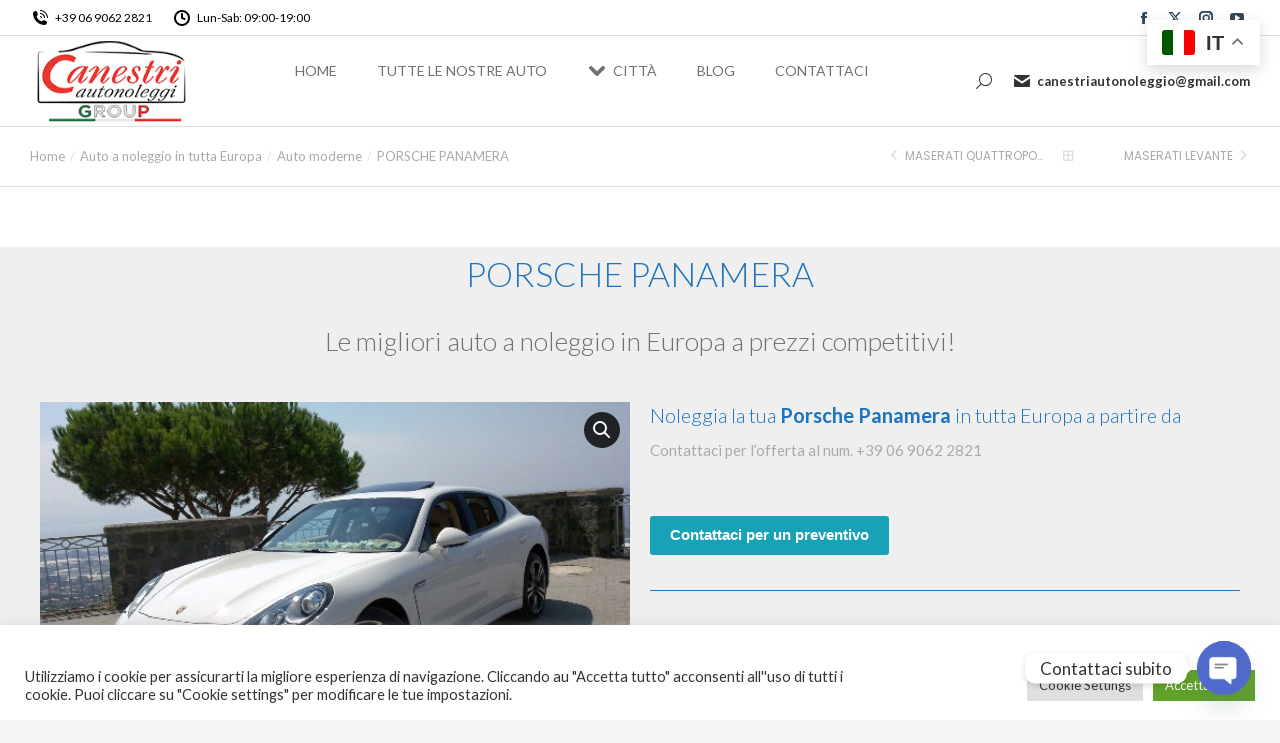

--- FILE ---
content_type: text/html; charset=UTF-8
request_url: https://canestriautonoleggi.com/prodotto/noleggio-porsche-panamera-4s/
body_size: 40220
content:
<!DOCTYPE html>
<!--[if !(IE 6) | !(IE 7) | !(IE 8)  ]><!-->
<html lang="it-IT" class="no-js">
<!--<![endif]-->
<head>
	<meta charset="UTF-8" />
				<meta name="viewport" content="width=device-width, initial-scale=1, maximum-scale=1, user-scalable=0"/>
				<link rel="profile" href="https://gmpg.org/xfn/11" />
	<meta name='robots' content='index, follow, max-image-preview:large, max-snippet:-1, max-video-preview:-1' />
	<style>img:is([sizes="auto" i], [sizes^="auto," i]) { contain-intrinsic-size: 3000px 1500px }</style>
	
	<!-- This site is optimized with the Yoast SEO plugin v26.1.1 - https://yoast.com/wordpress/plugins/seo/ -->
	<title>PORSCHE PANAMERA - Canestri Autonoleggi</title>
	<link rel="canonical" href="https://canestriautonoleggi.com/prodotto/noleggio-porsche-panamera-4s/" />
	<meta property="og:locale" content="it_IT" />
	<meta property="og:type" content="article" />
	<meta property="og:title" content="PORSCHE PANAMERA - Canestri Autonoleggi" />
	<meta property="og:description" content="Noleggia la tua Porsche Panamera in tutta Europa a partire da Contattaci per l&#039;offerta al num. +39 06 9062 2821  &nbsp;" />
	<meta property="og:url" content="https://canestriautonoleggi.com/prodotto/noleggio-porsche-panamera-4s/" />
	<meta property="og:site_name" content="Canestri Autonoleggi" />
	<meta property="article:modified_time" content="2022-03-24T14:52:56+00:00" />
	<meta property="og:image" content="https://canestriautonoleggi.com/wp-content/uploads/2022/01/Porsche-Panamera-Bianca.jpg" />
	<meta property="og:image:width" content="550" />
	<meta property="og:image:height" content="349" />
	<meta property="og:image:type" content="image/jpeg" />
	<meta name="twitter:card" content="summary_large_image" />
	<script type="application/ld+json" class="yoast-schema-graph">{"@context":"https://schema.org","@graph":[{"@type":"WebPage","@id":"https://canestriautonoleggi.com/prodotto/noleggio-porsche-panamera-4s/","url":"https://canestriautonoleggi.com/prodotto/noleggio-porsche-panamera-4s/","name":"PORSCHE PANAMERA - Canestri Autonoleggi","isPartOf":{"@id":"https://canestriautonoleggi.com/#website"},"primaryImageOfPage":{"@id":"https://canestriautonoleggi.com/prodotto/noleggio-porsche-panamera-4s/#primaryimage"},"image":{"@id":"https://canestriautonoleggi.com/prodotto/noleggio-porsche-panamera-4s/#primaryimage"},"thumbnailUrl":"https://canestriautonoleggi.com/wp-content/uploads/2022/01/Porsche-Panamera-Bianca.jpg","datePublished":"2022-03-18T15:47:26+00:00","dateModified":"2022-03-24T14:52:56+00:00","breadcrumb":{"@id":"https://canestriautonoleggi.com/prodotto/noleggio-porsche-panamera-4s/#breadcrumb"},"inLanguage":"it-IT","potentialAction":[{"@type":"ReadAction","target":["https://canestriautonoleggi.com/prodotto/noleggio-porsche-panamera-4s/"]}]},{"@type":"ImageObject","inLanguage":"it-IT","@id":"https://canestriautonoleggi.com/prodotto/noleggio-porsche-panamera-4s/#primaryimage","url":"https://canestriautonoleggi.com/wp-content/uploads/2022/01/Porsche-Panamera-Bianca.jpg","contentUrl":"https://canestriautonoleggi.com/wp-content/uploads/2022/01/Porsche-Panamera-Bianca.jpg","width":550,"height":349},{"@type":"BreadcrumbList","@id":"https://canestriautonoleggi.com/prodotto/noleggio-porsche-panamera-4s/#breadcrumb","itemListElement":[{"@type":"ListItem","position":1,"name":"Home","item":"https://canestriautonoleggi.com/"},{"@type":"ListItem","position":2,"name":"Shop","item":"https://canestriautonoleggi.com/shop-2/"},{"@type":"ListItem","position":3,"name":"PORSCHE PANAMERA"}]},{"@type":"WebSite","@id":"https://canestriautonoleggi.com/#website","url":"https://canestriautonoleggi.com/","name":"Canestri Autonoleggi","description":"Noleggio auto d'epoca, sportive e di lusso a Roma e in tutta Europa","publisher":{"@id":"https://canestriautonoleggi.com/#organization"},"potentialAction":[{"@type":"SearchAction","target":{"@type":"EntryPoint","urlTemplate":"https://canestriautonoleggi.com/?s={search_term_string}"},"query-input":{"@type":"PropertyValueSpecification","valueRequired":true,"valueName":"search_term_string"}}],"inLanguage":"it-IT"},{"@type":"Organization","@id":"https://canestriautonoleggi.com/#organization","name":"Canestri Autonoleggi","url":"https://canestriautonoleggi.com/","logo":{"@type":"ImageObject","inLanguage":"it-IT","@id":"https://canestriautonoleggi.com/#/schema/logo/image/","url":"https://canestriautonoleggi.com/wp-content/uploads/2021/12/logo-canestri-group-01.png","contentUrl":"https://canestriautonoleggi.com/wp-content/uploads/2021/12/logo-canestri-group-01.png","width":200,"height":115,"caption":"Canestri Autonoleggi"},"image":{"@id":"https://canestriautonoleggi.com/#/schema/logo/image/"}}]}</script>
	<!-- / Yoast SEO plugin. -->


<link rel='dns-prefetch' href='//cdnjs.cloudflare.com' />
<link rel='dns-prefetch' href='//www.google.com' />
<link rel='dns-prefetch' href='//fonts.googleapis.com' />
<link rel="alternate" type="application/rss+xml" title="Canestri Autonoleggi &raquo; Feed" href="https://canestriautonoleggi.com/feed/" />
<link rel="alternate" type="application/rss+xml" title="Canestri Autonoleggi &raquo; Feed dei commenti" href="https://canestriautonoleggi.com/comments/feed/" />
<link rel="alternate" type="application/rss+xml" title="Canestri Autonoleggi &raquo; PORSCHE PANAMERA Feed dei commenti" href="https://canestriautonoleggi.com/prodotto/noleggio-porsche-panamera-4s/feed/" />
		<!-- This site uses the Google Analytics by MonsterInsights plugin v9.8.0 - Using Analytics tracking - https://www.monsterinsights.com/ -->
							<script src="//www.googletagmanager.com/gtag/js?id=G-QCZ8KLX460"  data-cfasync="false" data-wpfc-render="false" async></script>
			<script type="text/plain" data-cli-class="cli-blocker-script"  data-cli-script-type="analytics" data-cli-block="true"  data-cli-element-position="head" data-cfasync="false" data-wpfc-render="false">
				var mi_version = '9.8.0';
				var mi_track_user = true;
				var mi_no_track_reason = '';
								var MonsterInsightsDefaultLocations = {"page_location":"https:\/\/canestriautonoleggi.com\/prodotto\/noleggio-porsche-panamera-4s\/"};
								if ( typeof MonsterInsightsPrivacyGuardFilter === 'function' ) {
					var MonsterInsightsLocations = (typeof MonsterInsightsExcludeQuery === 'object') ? MonsterInsightsPrivacyGuardFilter( MonsterInsightsExcludeQuery ) : MonsterInsightsPrivacyGuardFilter( MonsterInsightsDefaultLocations );
				} else {
					var MonsterInsightsLocations = (typeof MonsterInsightsExcludeQuery === 'object') ? MonsterInsightsExcludeQuery : MonsterInsightsDefaultLocations;
				}

								var disableStrs = [
										'ga-disable-G-QCZ8KLX460',
									];

				/* Function to detect opted out users */
				function __gtagTrackerIsOptedOut() {
					for (var index = 0; index < disableStrs.length; index++) {
						if (document.cookie.indexOf(disableStrs[index] + '=true') > -1) {
							return true;
						}
					}

					return false;
				}

				/* Disable tracking if the opt-out cookie exists. */
				if (__gtagTrackerIsOptedOut()) {
					for (var index = 0; index < disableStrs.length; index++) {
						window[disableStrs[index]] = true;
					}
				}

				/* Opt-out function */
				function __gtagTrackerOptout() {
					for (var index = 0; index < disableStrs.length; index++) {
						document.cookie = disableStrs[index] + '=true; expires=Thu, 31 Dec 2099 23:59:59 UTC; path=/';
						window[disableStrs[index]] = true;
					}
				}

				if ('undefined' === typeof gaOptout) {
					function gaOptout() {
						__gtagTrackerOptout();
					}
				}
								window.dataLayer = window.dataLayer || [];

				window.MonsterInsightsDualTracker = {
					helpers: {},
					trackers: {},
				};
				if (mi_track_user) {
					function __gtagDataLayer() {
						dataLayer.push(arguments);
					}

					function __gtagTracker(type, name, parameters) {
						if (!parameters) {
							parameters = {};
						}

						if (parameters.send_to) {
							__gtagDataLayer.apply(null, arguments);
							return;
						}

						if (type === 'event') {
														parameters.send_to = monsterinsights_frontend.v4_id;
							var hookName = name;
							if (typeof parameters['event_category'] !== 'undefined') {
								hookName = parameters['event_category'] + ':' + name;
							}

							if (typeof MonsterInsightsDualTracker.trackers[hookName] !== 'undefined') {
								MonsterInsightsDualTracker.trackers[hookName](parameters);
							} else {
								__gtagDataLayer('event', name, parameters);
							}
							
						} else {
							__gtagDataLayer.apply(null, arguments);
						}
					}

					__gtagTracker('js', new Date());
					__gtagTracker('set', {
						'developer_id.dZGIzZG': true,
											});
					if ( MonsterInsightsLocations.page_location ) {
						__gtagTracker('set', MonsterInsightsLocations);
					}
										__gtagTracker('config', 'G-QCZ8KLX460', {"forceSSL":"true","link_attribution":"true"} );
										window.gtag = __gtagTracker;										(function () {
						/* https://developers.google.com/analytics/devguides/collection/analyticsjs/ */
						/* ga and __gaTracker compatibility shim. */
						var noopfn = function () {
							return null;
						};
						var newtracker = function () {
							return new Tracker();
						};
						var Tracker = function () {
							return null;
						};
						var p = Tracker.prototype;
						p.get = noopfn;
						p.set = noopfn;
						p.send = function () {
							var args = Array.prototype.slice.call(arguments);
							args.unshift('send');
							__gaTracker.apply(null, args);
						};
						var __gaTracker = function () {
							var len = arguments.length;
							if (len === 0) {
								return;
							}
							var f = arguments[len - 1];
							if (typeof f !== 'object' || f === null || typeof f.hitCallback !== 'function') {
								if ('send' === arguments[0]) {
									var hitConverted, hitObject = false, action;
									if ('event' === arguments[1]) {
										if ('undefined' !== typeof arguments[3]) {
											hitObject = {
												'eventAction': arguments[3],
												'eventCategory': arguments[2],
												'eventLabel': arguments[4],
												'value': arguments[5] ? arguments[5] : 1,
											}
										}
									}
									if ('pageview' === arguments[1]) {
										if ('undefined' !== typeof arguments[2]) {
											hitObject = {
												'eventAction': 'page_view',
												'page_path': arguments[2],
											}
										}
									}
									if (typeof arguments[2] === 'object') {
										hitObject = arguments[2];
									}
									if (typeof arguments[5] === 'object') {
										Object.assign(hitObject, arguments[5]);
									}
									if ('undefined' !== typeof arguments[1].hitType) {
										hitObject = arguments[1];
										if ('pageview' === hitObject.hitType) {
											hitObject.eventAction = 'page_view';
										}
									}
									if (hitObject) {
										action = 'timing' === arguments[1].hitType ? 'timing_complete' : hitObject.eventAction;
										hitConverted = mapArgs(hitObject);
										__gtagTracker('event', action, hitConverted);
									}
								}
								return;
							}

							function mapArgs(args) {
								var arg, hit = {};
								var gaMap = {
									'eventCategory': 'event_category',
									'eventAction': 'event_action',
									'eventLabel': 'event_label',
									'eventValue': 'event_value',
									'nonInteraction': 'non_interaction',
									'timingCategory': 'event_category',
									'timingVar': 'name',
									'timingValue': 'value',
									'timingLabel': 'event_label',
									'page': 'page_path',
									'location': 'page_location',
									'title': 'page_title',
									'referrer' : 'page_referrer',
								};
								for (arg in args) {
																		if (!(!args.hasOwnProperty(arg) || !gaMap.hasOwnProperty(arg))) {
										hit[gaMap[arg]] = args[arg];
									} else {
										hit[arg] = args[arg];
									}
								}
								return hit;
							}

							try {
								f.hitCallback();
							} catch (ex) {
							}
						};
						__gaTracker.create = newtracker;
						__gaTracker.getByName = newtracker;
						__gaTracker.getAll = function () {
							return [];
						};
						__gaTracker.remove = noopfn;
						__gaTracker.loaded = true;
						window['__gaTracker'] = __gaTracker;
					})();
									} else {
										console.log("");
					(function () {
						function __gtagTracker() {
							return null;
						}

						window['__gtagTracker'] = __gtagTracker;
						window['gtag'] = __gtagTracker;
					})();
									}
			</script>
			
							<!-- / Google Analytics by MonsterInsights -->
		<script>
window._wpemojiSettings = {"baseUrl":"https:\/\/s.w.org\/images\/core\/emoji\/16.0.1\/72x72\/","ext":".png","svgUrl":"https:\/\/s.w.org\/images\/core\/emoji\/16.0.1\/svg\/","svgExt":".svg","source":{"concatemoji":"https:\/\/canestriautonoleggi.com\/wp-includes\/js\/wp-emoji-release.min.js?ver=6.8.3"}};
/*! This file is auto-generated */
!function(s,n){var o,i,e;function c(e){try{var t={supportTests:e,timestamp:(new Date).valueOf()};sessionStorage.setItem(o,JSON.stringify(t))}catch(e){}}function p(e,t,n){e.clearRect(0,0,e.canvas.width,e.canvas.height),e.fillText(t,0,0);var t=new Uint32Array(e.getImageData(0,0,e.canvas.width,e.canvas.height).data),a=(e.clearRect(0,0,e.canvas.width,e.canvas.height),e.fillText(n,0,0),new Uint32Array(e.getImageData(0,0,e.canvas.width,e.canvas.height).data));return t.every(function(e,t){return e===a[t]})}function u(e,t){e.clearRect(0,0,e.canvas.width,e.canvas.height),e.fillText(t,0,0);for(var n=e.getImageData(16,16,1,1),a=0;a<n.data.length;a++)if(0!==n.data[a])return!1;return!0}function f(e,t,n,a){switch(t){case"flag":return n(e,"\ud83c\udff3\ufe0f\u200d\u26a7\ufe0f","\ud83c\udff3\ufe0f\u200b\u26a7\ufe0f")?!1:!n(e,"\ud83c\udde8\ud83c\uddf6","\ud83c\udde8\u200b\ud83c\uddf6")&&!n(e,"\ud83c\udff4\udb40\udc67\udb40\udc62\udb40\udc65\udb40\udc6e\udb40\udc67\udb40\udc7f","\ud83c\udff4\u200b\udb40\udc67\u200b\udb40\udc62\u200b\udb40\udc65\u200b\udb40\udc6e\u200b\udb40\udc67\u200b\udb40\udc7f");case"emoji":return!a(e,"\ud83e\udedf")}return!1}function g(e,t,n,a){var r="undefined"!=typeof WorkerGlobalScope&&self instanceof WorkerGlobalScope?new OffscreenCanvas(300,150):s.createElement("canvas"),o=r.getContext("2d",{willReadFrequently:!0}),i=(o.textBaseline="top",o.font="600 32px Arial",{});return e.forEach(function(e){i[e]=t(o,e,n,a)}),i}function t(e){var t=s.createElement("script");t.src=e,t.defer=!0,s.head.appendChild(t)}"undefined"!=typeof Promise&&(o="wpEmojiSettingsSupports",i=["flag","emoji"],n.supports={everything:!0,everythingExceptFlag:!0},e=new Promise(function(e){s.addEventListener("DOMContentLoaded",e,{once:!0})}),new Promise(function(t){var n=function(){try{var e=JSON.parse(sessionStorage.getItem(o));if("object"==typeof e&&"number"==typeof e.timestamp&&(new Date).valueOf()<e.timestamp+604800&&"object"==typeof e.supportTests)return e.supportTests}catch(e){}return null}();if(!n){if("undefined"!=typeof Worker&&"undefined"!=typeof OffscreenCanvas&&"undefined"!=typeof URL&&URL.createObjectURL&&"undefined"!=typeof Blob)try{var e="postMessage("+g.toString()+"("+[JSON.stringify(i),f.toString(),p.toString(),u.toString()].join(",")+"));",a=new Blob([e],{type:"text/javascript"}),r=new Worker(URL.createObjectURL(a),{name:"wpTestEmojiSupports"});return void(r.onmessage=function(e){c(n=e.data),r.terminate(),t(n)})}catch(e){}c(n=g(i,f,p,u))}t(n)}).then(function(e){for(var t in e)n.supports[t]=e[t],n.supports.everything=n.supports.everything&&n.supports[t],"flag"!==t&&(n.supports.everythingExceptFlag=n.supports.everythingExceptFlag&&n.supports[t]);n.supports.everythingExceptFlag=n.supports.everythingExceptFlag&&!n.supports.flag,n.DOMReady=!1,n.readyCallback=function(){n.DOMReady=!0}}).then(function(){return e}).then(function(){var e;n.supports.everything||(n.readyCallback(),(e=n.source||{}).concatemoji?t(e.concatemoji):e.wpemoji&&e.twemoji&&(t(e.twemoji),t(e.wpemoji)))}))}((window,document),window._wpemojiSettings);
</script>
<link rel='stylesheet' id='mec-select2-style-css' href='https://canestriautonoleggi.com/wp-content/plugins/modern-events-calendar-lite/assets/packages/select2/select2.min.css?ver=6.5.6' media='all' />
<link rel='stylesheet' id='mec-font-icons-css' href='https://canestriautonoleggi.com/wp-content/plugins/modern-events-calendar-lite/assets/css/iconfonts.css?ver=6.8.3' media='all' />
<link rel='stylesheet' id='mec-frontend-style-css' href='https://canestriautonoleggi.com/wp-content/plugins/modern-events-calendar-lite/assets/css/frontend.min.css?ver=6.5.6' media='all' />
<link rel='stylesheet' id='mec-tooltip-style-css' href='https://canestriautonoleggi.com/wp-content/plugins/modern-events-calendar-lite/assets/packages/tooltip/tooltip.css?ver=6.8.3' media='all' />
<link rel='stylesheet' id='mec-tooltip-shadow-style-css' href='https://canestriautonoleggi.com/wp-content/plugins/modern-events-calendar-lite/assets/packages/tooltip/tooltipster-sideTip-shadow.min.css?ver=6.8.3' media='all' />
<link rel='stylesheet' id='featherlight-css' href='https://canestriautonoleggi.com/wp-content/plugins/modern-events-calendar-lite/assets/packages/featherlight/featherlight.css?ver=6.8.3' media='all' />
<link rel='stylesheet' id='mec-lity-style-css' href='https://canestriautonoleggi.com/wp-content/plugins/modern-events-calendar-lite/assets/packages/lity/lity.min.css?ver=6.8.3' media='all' />
<link rel='stylesheet' id='mec-general-calendar-style-css' href='https://canestriautonoleggi.com/wp-content/plugins/modern-events-calendar-lite/assets/css/mec-general-calendar.css?ver=6.8.3' media='all' />
<link rel='stylesheet' id='sbi_styles-css' href='https://canestriautonoleggi.com/wp-content/plugins/instagram-feed/css/sbi-styles.min.css?ver=6.9.1' media='all' />
<style id='wp-emoji-styles-inline-css'>

	img.wp-smiley, img.emoji {
		display: inline !important;
		border: none !important;
		box-shadow: none !important;
		height: 1em !important;
		width: 1em !important;
		margin: 0 0.07em !important;
		vertical-align: -0.1em !important;
		background: none !important;
		padding: 0 !important;
	}
</style>
<style id='classic-theme-styles-inline-css'>
/*! This file is auto-generated */
.wp-block-button__link{color:#fff;background-color:#32373c;border-radius:9999px;box-shadow:none;text-decoration:none;padding:calc(.667em + 2px) calc(1.333em + 2px);font-size:1.125em}.wp-block-file__button{background:#32373c;color:#fff;text-decoration:none}
</style>
<style id='global-styles-inline-css'>
:root{--wp--preset--aspect-ratio--square: 1;--wp--preset--aspect-ratio--4-3: 4/3;--wp--preset--aspect-ratio--3-4: 3/4;--wp--preset--aspect-ratio--3-2: 3/2;--wp--preset--aspect-ratio--2-3: 2/3;--wp--preset--aspect-ratio--16-9: 16/9;--wp--preset--aspect-ratio--9-16: 9/16;--wp--preset--color--black: #000000;--wp--preset--color--cyan-bluish-gray: #abb8c3;--wp--preset--color--white: #FFF;--wp--preset--color--pale-pink: #f78da7;--wp--preset--color--vivid-red: #cf2e2e;--wp--preset--color--luminous-vivid-orange: #ff6900;--wp--preset--color--luminous-vivid-amber: #fcb900;--wp--preset--color--light-green-cyan: #7bdcb5;--wp--preset--color--vivid-green-cyan: #00d084;--wp--preset--color--pale-cyan-blue: #8ed1fc;--wp--preset--color--vivid-cyan-blue: #0693e3;--wp--preset--color--vivid-purple: #9b51e0;--wp--preset--color--accent: #3f83bf;--wp--preset--color--dark-gray: #111;--wp--preset--color--light-gray: #767676;--wp--preset--gradient--vivid-cyan-blue-to-vivid-purple: linear-gradient(135deg,rgba(6,147,227,1) 0%,rgb(155,81,224) 100%);--wp--preset--gradient--light-green-cyan-to-vivid-green-cyan: linear-gradient(135deg,rgb(122,220,180) 0%,rgb(0,208,130) 100%);--wp--preset--gradient--luminous-vivid-amber-to-luminous-vivid-orange: linear-gradient(135deg,rgba(252,185,0,1) 0%,rgba(255,105,0,1) 100%);--wp--preset--gradient--luminous-vivid-orange-to-vivid-red: linear-gradient(135deg,rgba(255,105,0,1) 0%,rgb(207,46,46) 100%);--wp--preset--gradient--very-light-gray-to-cyan-bluish-gray: linear-gradient(135deg,rgb(238,238,238) 0%,rgb(169,184,195) 100%);--wp--preset--gradient--cool-to-warm-spectrum: linear-gradient(135deg,rgb(74,234,220) 0%,rgb(151,120,209) 20%,rgb(207,42,186) 40%,rgb(238,44,130) 60%,rgb(251,105,98) 80%,rgb(254,248,76) 100%);--wp--preset--gradient--blush-light-purple: linear-gradient(135deg,rgb(255,206,236) 0%,rgb(152,150,240) 100%);--wp--preset--gradient--blush-bordeaux: linear-gradient(135deg,rgb(254,205,165) 0%,rgb(254,45,45) 50%,rgb(107,0,62) 100%);--wp--preset--gradient--luminous-dusk: linear-gradient(135deg,rgb(255,203,112) 0%,rgb(199,81,192) 50%,rgb(65,88,208) 100%);--wp--preset--gradient--pale-ocean: linear-gradient(135deg,rgb(255,245,203) 0%,rgb(182,227,212) 50%,rgb(51,167,181) 100%);--wp--preset--gradient--electric-grass: linear-gradient(135deg,rgb(202,248,128) 0%,rgb(113,206,126) 100%);--wp--preset--gradient--midnight: linear-gradient(135deg,rgb(2,3,129) 0%,rgb(40,116,252) 100%);--wp--preset--font-size--small: 13px;--wp--preset--font-size--medium: 20px;--wp--preset--font-size--large: 36px;--wp--preset--font-size--x-large: 42px;--wp--preset--spacing--20: 0.44rem;--wp--preset--spacing--30: 0.67rem;--wp--preset--spacing--40: 1rem;--wp--preset--spacing--50: 1.5rem;--wp--preset--spacing--60: 2.25rem;--wp--preset--spacing--70: 3.38rem;--wp--preset--spacing--80: 5.06rem;--wp--preset--shadow--natural: 6px 6px 9px rgba(0, 0, 0, 0.2);--wp--preset--shadow--deep: 12px 12px 50px rgba(0, 0, 0, 0.4);--wp--preset--shadow--sharp: 6px 6px 0px rgba(0, 0, 0, 0.2);--wp--preset--shadow--outlined: 6px 6px 0px -3px rgba(255, 255, 255, 1), 6px 6px rgba(0, 0, 0, 1);--wp--preset--shadow--crisp: 6px 6px 0px rgba(0, 0, 0, 1);}:where(.is-layout-flex){gap: 0.5em;}:where(.is-layout-grid){gap: 0.5em;}body .is-layout-flex{display: flex;}.is-layout-flex{flex-wrap: wrap;align-items: center;}.is-layout-flex > :is(*, div){margin: 0;}body .is-layout-grid{display: grid;}.is-layout-grid > :is(*, div){margin: 0;}:where(.wp-block-columns.is-layout-flex){gap: 2em;}:where(.wp-block-columns.is-layout-grid){gap: 2em;}:where(.wp-block-post-template.is-layout-flex){gap: 1.25em;}:where(.wp-block-post-template.is-layout-grid){gap: 1.25em;}.has-black-color{color: var(--wp--preset--color--black) !important;}.has-cyan-bluish-gray-color{color: var(--wp--preset--color--cyan-bluish-gray) !important;}.has-white-color{color: var(--wp--preset--color--white) !important;}.has-pale-pink-color{color: var(--wp--preset--color--pale-pink) !important;}.has-vivid-red-color{color: var(--wp--preset--color--vivid-red) !important;}.has-luminous-vivid-orange-color{color: var(--wp--preset--color--luminous-vivid-orange) !important;}.has-luminous-vivid-amber-color{color: var(--wp--preset--color--luminous-vivid-amber) !important;}.has-light-green-cyan-color{color: var(--wp--preset--color--light-green-cyan) !important;}.has-vivid-green-cyan-color{color: var(--wp--preset--color--vivid-green-cyan) !important;}.has-pale-cyan-blue-color{color: var(--wp--preset--color--pale-cyan-blue) !important;}.has-vivid-cyan-blue-color{color: var(--wp--preset--color--vivid-cyan-blue) !important;}.has-vivid-purple-color{color: var(--wp--preset--color--vivid-purple) !important;}.has-black-background-color{background-color: var(--wp--preset--color--black) !important;}.has-cyan-bluish-gray-background-color{background-color: var(--wp--preset--color--cyan-bluish-gray) !important;}.has-white-background-color{background-color: var(--wp--preset--color--white) !important;}.has-pale-pink-background-color{background-color: var(--wp--preset--color--pale-pink) !important;}.has-vivid-red-background-color{background-color: var(--wp--preset--color--vivid-red) !important;}.has-luminous-vivid-orange-background-color{background-color: var(--wp--preset--color--luminous-vivid-orange) !important;}.has-luminous-vivid-amber-background-color{background-color: var(--wp--preset--color--luminous-vivid-amber) !important;}.has-light-green-cyan-background-color{background-color: var(--wp--preset--color--light-green-cyan) !important;}.has-vivid-green-cyan-background-color{background-color: var(--wp--preset--color--vivid-green-cyan) !important;}.has-pale-cyan-blue-background-color{background-color: var(--wp--preset--color--pale-cyan-blue) !important;}.has-vivid-cyan-blue-background-color{background-color: var(--wp--preset--color--vivid-cyan-blue) !important;}.has-vivid-purple-background-color{background-color: var(--wp--preset--color--vivid-purple) !important;}.has-black-border-color{border-color: var(--wp--preset--color--black) !important;}.has-cyan-bluish-gray-border-color{border-color: var(--wp--preset--color--cyan-bluish-gray) !important;}.has-white-border-color{border-color: var(--wp--preset--color--white) !important;}.has-pale-pink-border-color{border-color: var(--wp--preset--color--pale-pink) !important;}.has-vivid-red-border-color{border-color: var(--wp--preset--color--vivid-red) !important;}.has-luminous-vivid-orange-border-color{border-color: var(--wp--preset--color--luminous-vivid-orange) !important;}.has-luminous-vivid-amber-border-color{border-color: var(--wp--preset--color--luminous-vivid-amber) !important;}.has-light-green-cyan-border-color{border-color: var(--wp--preset--color--light-green-cyan) !important;}.has-vivid-green-cyan-border-color{border-color: var(--wp--preset--color--vivid-green-cyan) !important;}.has-pale-cyan-blue-border-color{border-color: var(--wp--preset--color--pale-cyan-blue) !important;}.has-vivid-cyan-blue-border-color{border-color: var(--wp--preset--color--vivid-cyan-blue) !important;}.has-vivid-purple-border-color{border-color: var(--wp--preset--color--vivid-purple) !important;}.has-vivid-cyan-blue-to-vivid-purple-gradient-background{background: var(--wp--preset--gradient--vivid-cyan-blue-to-vivid-purple) !important;}.has-light-green-cyan-to-vivid-green-cyan-gradient-background{background: var(--wp--preset--gradient--light-green-cyan-to-vivid-green-cyan) !important;}.has-luminous-vivid-amber-to-luminous-vivid-orange-gradient-background{background: var(--wp--preset--gradient--luminous-vivid-amber-to-luminous-vivid-orange) !important;}.has-luminous-vivid-orange-to-vivid-red-gradient-background{background: var(--wp--preset--gradient--luminous-vivid-orange-to-vivid-red) !important;}.has-very-light-gray-to-cyan-bluish-gray-gradient-background{background: var(--wp--preset--gradient--very-light-gray-to-cyan-bluish-gray) !important;}.has-cool-to-warm-spectrum-gradient-background{background: var(--wp--preset--gradient--cool-to-warm-spectrum) !important;}.has-blush-light-purple-gradient-background{background: var(--wp--preset--gradient--blush-light-purple) !important;}.has-blush-bordeaux-gradient-background{background: var(--wp--preset--gradient--blush-bordeaux) !important;}.has-luminous-dusk-gradient-background{background: var(--wp--preset--gradient--luminous-dusk) !important;}.has-pale-ocean-gradient-background{background: var(--wp--preset--gradient--pale-ocean) !important;}.has-electric-grass-gradient-background{background: var(--wp--preset--gradient--electric-grass) !important;}.has-midnight-gradient-background{background: var(--wp--preset--gradient--midnight) !important;}.has-small-font-size{font-size: var(--wp--preset--font-size--small) !important;}.has-medium-font-size{font-size: var(--wp--preset--font-size--medium) !important;}.has-large-font-size{font-size: var(--wp--preset--font-size--large) !important;}.has-x-large-font-size{font-size: var(--wp--preset--font-size--x-large) !important;}
:where(.wp-block-post-template.is-layout-flex){gap: 1.25em;}:where(.wp-block-post-template.is-layout-grid){gap: 1.25em;}
:where(.wp-block-columns.is-layout-flex){gap: 2em;}:where(.wp-block-columns.is-layout-grid){gap: 2em;}
:root :where(.wp-block-pullquote){font-size: 1.5em;line-height: 1.6;}
</style>
<link rel='stylesheet' id='contact-form-7-css' href='https://canestriautonoleggi.com/wp-content/plugins/contact-form-7/includes/css/styles.css?ver=6.1.2' media='all' />
<link rel='stylesheet' id='cookie-law-info-css' href='https://canestriautonoleggi.com/wp-content/plugins/cookie-law-info/legacy/public/css/cookie-law-info-public.css?ver=3.3.5' media='all' />
<link rel='stylesheet' id='cookie-law-info-gdpr-css' href='https://canestriautonoleggi.com/wp-content/plugins/cookie-law-info/legacy/public/css/cookie-law-info-gdpr.css?ver=3.3.5' media='all' />
<link rel='stylesheet' id='walcf7-datepicker-css-css' href='https://canestriautonoleggi.com/wp-content/plugins/date-time-picker-for-contact-form-7/assets/css/jquery.datetimepicker.min.css?ver=1.0.0' media='all' />
<link rel='stylesheet' id='go-pricing-styles-css' href='https://canestriautonoleggi.com/wp-content/plugins/go_pricing/assets/css/go_pricing_styles.css?ver=3.3.18' media='all' />
<link rel='stylesheet' id='tp_twitter_plugin_css-css' href='https://canestriautonoleggi.com/wp-content/plugins/recent-tweets-widget/tp_twitter_plugin.css?ver=1.0' media='screen' />
<link rel='stylesheet' id='photoswipe-css' href='https://canestriautonoleggi.com/wp-content/plugins/woocommerce/assets/css/photoswipe/photoswipe.min.css?ver=10.2.2' media='all' />
<link rel='stylesheet' id='photoswipe-default-skin-css' href='https://canestriautonoleggi.com/wp-content/plugins/woocommerce/assets/css/photoswipe/default-skin/default-skin.min.css?ver=10.2.2' media='all' />
<style id='woocommerce-inline-inline-css'>
.woocommerce form .form-row .required { visibility: visible; }
</style>
<link rel='stylesheet' id='brands-styles-css' href='https://canestriautonoleggi.com/wp-content/plugins/woocommerce/assets/css/brands.css?ver=10.2.2' media='all' />
<link rel='stylesheet' id='the7-font-css' href='https://canestriautonoleggi.com/wp-content/themes/dt-the7/fonts/icomoon-the7-font/icomoon-the7-font.min.css?ver=12.10.0.1' media='all' />
<link rel='stylesheet' id='the7-awesome-fonts-css' href='https://canestriautonoleggi.com/wp-content/themes/dt-the7/fonts/FontAwesome/css/all.min.css?ver=12.10.0.1' media='all' />
<link rel='stylesheet' id='the7-fontello-css' href='https://canestriautonoleggi.com/wp-content/themes/dt-the7/fonts/fontello/css/fontello.min.css?ver=12.10.0.1' media='all' />
<link rel='stylesheet' id='the7-woocommerce-product-navigation-widget-css' href='https://canestriautonoleggi.com/wp-content/themes/dt-the7/css/compatibility/elementor/the7-woocommerce-product-navigation.min.css?ver=12.10.0.1' media='all' />
<link rel='stylesheet' id='elementor-frontend-css' href='https://canestriautonoleggi.com/wp-content/plugins/elementor/assets/css/frontend.min.css?ver=3.32.4' media='all' />
<style id='elementor-frontend-inline-css'>
@-webkit-keyframes ha_fadeIn{0%{opacity:0}to{opacity:1}}@keyframes ha_fadeIn{0%{opacity:0}to{opacity:1}}@-webkit-keyframes ha_zoomIn{0%{opacity:0;-webkit-transform:scale3d(.3,.3,.3);transform:scale3d(.3,.3,.3)}50%{opacity:1}}@keyframes ha_zoomIn{0%{opacity:0;-webkit-transform:scale3d(.3,.3,.3);transform:scale3d(.3,.3,.3)}50%{opacity:1}}@-webkit-keyframes ha_rollIn{0%{opacity:0;-webkit-transform:translate3d(-100%,0,0) rotate3d(0,0,1,-120deg);transform:translate3d(-100%,0,0) rotate3d(0,0,1,-120deg)}to{opacity:1}}@keyframes ha_rollIn{0%{opacity:0;-webkit-transform:translate3d(-100%,0,0) rotate3d(0,0,1,-120deg);transform:translate3d(-100%,0,0) rotate3d(0,0,1,-120deg)}to{opacity:1}}@-webkit-keyframes ha_bounce{0%,20%,53%,to{-webkit-animation-timing-function:cubic-bezier(.215,.61,.355,1);animation-timing-function:cubic-bezier(.215,.61,.355,1)}40%,43%{-webkit-transform:translate3d(0,-30px,0) scaleY(1.1);transform:translate3d(0,-30px,0) scaleY(1.1);-webkit-animation-timing-function:cubic-bezier(.755,.05,.855,.06);animation-timing-function:cubic-bezier(.755,.05,.855,.06)}70%{-webkit-transform:translate3d(0,-15px,0) scaleY(1.05);transform:translate3d(0,-15px,0) scaleY(1.05);-webkit-animation-timing-function:cubic-bezier(.755,.05,.855,.06);animation-timing-function:cubic-bezier(.755,.05,.855,.06)}80%{-webkit-transition-timing-function:cubic-bezier(.215,.61,.355,1);transition-timing-function:cubic-bezier(.215,.61,.355,1);-webkit-transform:translate3d(0,0,0) scaleY(.95);transform:translate3d(0,0,0) scaleY(.95)}90%{-webkit-transform:translate3d(0,-4px,0) scaleY(1.02);transform:translate3d(0,-4px,0) scaleY(1.02)}}@keyframes ha_bounce{0%,20%,53%,to{-webkit-animation-timing-function:cubic-bezier(.215,.61,.355,1);animation-timing-function:cubic-bezier(.215,.61,.355,1)}40%,43%{-webkit-transform:translate3d(0,-30px,0) scaleY(1.1);transform:translate3d(0,-30px,0) scaleY(1.1);-webkit-animation-timing-function:cubic-bezier(.755,.05,.855,.06);animation-timing-function:cubic-bezier(.755,.05,.855,.06)}70%{-webkit-transform:translate3d(0,-15px,0) scaleY(1.05);transform:translate3d(0,-15px,0) scaleY(1.05);-webkit-animation-timing-function:cubic-bezier(.755,.05,.855,.06);animation-timing-function:cubic-bezier(.755,.05,.855,.06)}80%{-webkit-transition-timing-function:cubic-bezier(.215,.61,.355,1);transition-timing-function:cubic-bezier(.215,.61,.355,1);-webkit-transform:translate3d(0,0,0) scaleY(.95);transform:translate3d(0,0,0) scaleY(.95)}90%{-webkit-transform:translate3d(0,-4px,0) scaleY(1.02);transform:translate3d(0,-4px,0) scaleY(1.02)}}@-webkit-keyframes ha_bounceIn{0%,20%,40%,60%,80%,to{-webkit-animation-timing-function:cubic-bezier(.215,.61,.355,1);animation-timing-function:cubic-bezier(.215,.61,.355,1)}0%{opacity:0;-webkit-transform:scale3d(.3,.3,.3);transform:scale3d(.3,.3,.3)}20%{-webkit-transform:scale3d(1.1,1.1,1.1);transform:scale3d(1.1,1.1,1.1)}40%{-webkit-transform:scale3d(.9,.9,.9);transform:scale3d(.9,.9,.9)}60%{opacity:1;-webkit-transform:scale3d(1.03,1.03,1.03);transform:scale3d(1.03,1.03,1.03)}80%{-webkit-transform:scale3d(.97,.97,.97);transform:scale3d(.97,.97,.97)}to{opacity:1}}@keyframes ha_bounceIn{0%,20%,40%,60%,80%,to{-webkit-animation-timing-function:cubic-bezier(.215,.61,.355,1);animation-timing-function:cubic-bezier(.215,.61,.355,1)}0%{opacity:0;-webkit-transform:scale3d(.3,.3,.3);transform:scale3d(.3,.3,.3)}20%{-webkit-transform:scale3d(1.1,1.1,1.1);transform:scale3d(1.1,1.1,1.1)}40%{-webkit-transform:scale3d(.9,.9,.9);transform:scale3d(.9,.9,.9)}60%{opacity:1;-webkit-transform:scale3d(1.03,1.03,1.03);transform:scale3d(1.03,1.03,1.03)}80%{-webkit-transform:scale3d(.97,.97,.97);transform:scale3d(.97,.97,.97)}to{opacity:1}}@-webkit-keyframes ha_flipInX{0%{opacity:0;-webkit-transform:perspective(400px) rotate3d(1,0,0,90deg);transform:perspective(400px) rotate3d(1,0,0,90deg);-webkit-animation-timing-function:ease-in;animation-timing-function:ease-in}40%{-webkit-transform:perspective(400px) rotate3d(1,0,0,-20deg);transform:perspective(400px) rotate3d(1,0,0,-20deg);-webkit-animation-timing-function:ease-in;animation-timing-function:ease-in}60%{opacity:1;-webkit-transform:perspective(400px) rotate3d(1,0,0,10deg);transform:perspective(400px) rotate3d(1,0,0,10deg)}80%{-webkit-transform:perspective(400px) rotate3d(1,0,0,-5deg);transform:perspective(400px) rotate3d(1,0,0,-5deg)}}@keyframes ha_flipInX{0%{opacity:0;-webkit-transform:perspective(400px) rotate3d(1,0,0,90deg);transform:perspective(400px) rotate3d(1,0,0,90deg);-webkit-animation-timing-function:ease-in;animation-timing-function:ease-in}40%{-webkit-transform:perspective(400px) rotate3d(1,0,0,-20deg);transform:perspective(400px) rotate3d(1,0,0,-20deg);-webkit-animation-timing-function:ease-in;animation-timing-function:ease-in}60%{opacity:1;-webkit-transform:perspective(400px) rotate3d(1,0,0,10deg);transform:perspective(400px) rotate3d(1,0,0,10deg)}80%{-webkit-transform:perspective(400px) rotate3d(1,0,0,-5deg);transform:perspective(400px) rotate3d(1,0,0,-5deg)}}@-webkit-keyframes ha_flipInY{0%{opacity:0;-webkit-transform:perspective(400px) rotate3d(0,1,0,90deg);transform:perspective(400px) rotate3d(0,1,0,90deg);-webkit-animation-timing-function:ease-in;animation-timing-function:ease-in}40%{-webkit-transform:perspective(400px) rotate3d(0,1,0,-20deg);transform:perspective(400px) rotate3d(0,1,0,-20deg);-webkit-animation-timing-function:ease-in;animation-timing-function:ease-in}60%{opacity:1;-webkit-transform:perspective(400px) rotate3d(0,1,0,10deg);transform:perspective(400px) rotate3d(0,1,0,10deg)}80%{-webkit-transform:perspective(400px) rotate3d(0,1,0,-5deg);transform:perspective(400px) rotate3d(0,1,0,-5deg)}}@keyframes ha_flipInY{0%{opacity:0;-webkit-transform:perspective(400px) rotate3d(0,1,0,90deg);transform:perspective(400px) rotate3d(0,1,0,90deg);-webkit-animation-timing-function:ease-in;animation-timing-function:ease-in}40%{-webkit-transform:perspective(400px) rotate3d(0,1,0,-20deg);transform:perspective(400px) rotate3d(0,1,0,-20deg);-webkit-animation-timing-function:ease-in;animation-timing-function:ease-in}60%{opacity:1;-webkit-transform:perspective(400px) rotate3d(0,1,0,10deg);transform:perspective(400px) rotate3d(0,1,0,10deg)}80%{-webkit-transform:perspective(400px) rotate3d(0,1,0,-5deg);transform:perspective(400px) rotate3d(0,1,0,-5deg)}}@-webkit-keyframes ha_swing{20%{-webkit-transform:rotate3d(0,0,1,15deg);transform:rotate3d(0,0,1,15deg)}40%{-webkit-transform:rotate3d(0,0,1,-10deg);transform:rotate3d(0,0,1,-10deg)}60%{-webkit-transform:rotate3d(0,0,1,5deg);transform:rotate3d(0,0,1,5deg)}80%{-webkit-transform:rotate3d(0,0,1,-5deg);transform:rotate3d(0,0,1,-5deg)}}@keyframes ha_swing{20%{-webkit-transform:rotate3d(0,0,1,15deg);transform:rotate3d(0,0,1,15deg)}40%{-webkit-transform:rotate3d(0,0,1,-10deg);transform:rotate3d(0,0,1,-10deg)}60%{-webkit-transform:rotate3d(0,0,1,5deg);transform:rotate3d(0,0,1,5deg)}80%{-webkit-transform:rotate3d(0,0,1,-5deg);transform:rotate3d(0,0,1,-5deg)}}@-webkit-keyframes ha_slideInDown{0%{visibility:visible;-webkit-transform:translate3d(0,-100%,0);transform:translate3d(0,-100%,0)}}@keyframes ha_slideInDown{0%{visibility:visible;-webkit-transform:translate3d(0,-100%,0);transform:translate3d(0,-100%,0)}}@-webkit-keyframes ha_slideInUp{0%{visibility:visible;-webkit-transform:translate3d(0,100%,0);transform:translate3d(0,100%,0)}}@keyframes ha_slideInUp{0%{visibility:visible;-webkit-transform:translate3d(0,100%,0);transform:translate3d(0,100%,0)}}@-webkit-keyframes ha_slideInLeft{0%{visibility:visible;-webkit-transform:translate3d(-100%,0,0);transform:translate3d(-100%,0,0)}}@keyframes ha_slideInLeft{0%{visibility:visible;-webkit-transform:translate3d(-100%,0,0);transform:translate3d(-100%,0,0)}}@-webkit-keyframes ha_slideInRight{0%{visibility:visible;-webkit-transform:translate3d(100%,0,0);transform:translate3d(100%,0,0)}}@keyframes ha_slideInRight{0%{visibility:visible;-webkit-transform:translate3d(100%,0,0);transform:translate3d(100%,0,0)}}.ha_fadeIn{-webkit-animation-name:ha_fadeIn;animation-name:ha_fadeIn}.ha_zoomIn{-webkit-animation-name:ha_zoomIn;animation-name:ha_zoomIn}.ha_rollIn{-webkit-animation-name:ha_rollIn;animation-name:ha_rollIn}.ha_bounce{-webkit-transform-origin:center bottom;-ms-transform-origin:center bottom;transform-origin:center bottom;-webkit-animation-name:ha_bounce;animation-name:ha_bounce}.ha_bounceIn{-webkit-animation-name:ha_bounceIn;animation-name:ha_bounceIn;-webkit-animation-duration:.75s;-webkit-animation-duration:calc(var(--animate-duration)*.75);animation-duration:.75s;animation-duration:calc(var(--animate-duration)*.75)}.ha_flipInX,.ha_flipInY{-webkit-animation-name:ha_flipInX;animation-name:ha_flipInX;-webkit-backface-visibility:visible!important;backface-visibility:visible!important}.ha_flipInY{-webkit-animation-name:ha_flipInY;animation-name:ha_flipInY}.ha_swing{-webkit-transform-origin:top center;-ms-transform-origin:top center;transform-origin:top center;-webkit-animation-name:ha_swing;animation-name:ha_swing}.ha_slideInDown{-webkit-animation-name:ha_slideInDown;animation-name:ha_slideInDown}.ha_slideInUp{-webkit-animation-name:ha_slideInUp;animation-name:ha_slideInUp}.ha_slideInLeft{-webkit-animation-name:ha_slideInLeft;animation-name:ha_slideInLeft}.ha_slideInRight{-webkit-animation-name:ha_slideInRight;animation-name:ha_slideInRight}.ha-css-transform-yes{-webkit-transition-duration:var(--ha-tfx-transition-duration, .2s);transition-duration:var(--ha-tfx-transition-duration, .2s);-webkit-transition-property:-webkit-transform;transition-property:transform;transition-property:transform,-webkit-transform;-webkit-transform:translate(var(--ha-tfx-translate-x, 0),var(--ha-tfx-translate-y, 0)) scale(var(--ha-tfx-scale-x, 1),var(--ha-tfx-scale-y, 1)) skew(var(--ha-tfx-skew-x, 0),var(--ha-tfx-skew-y, 0)) rotateX(var(--ha-tfx-rotate-x, 0)) rotateY(var(--ha-tfx-rotate-y, 0)) rotateZ(var(--ha-tfx-rotate-z, 0));transform:translate(var(--ha-tfx-translate-x, 0),var(--ha-tfx-translate-y, 0)) scale(var(--ha-tfx-scale-x, 1),var(--ha-tfx-scale-y, 1)) skew(var(--ha-tfx-skew-x, 0),var(--ha-tfx-skew-y, 0)) rotateX(var(--ha-tfx-rotate-x, 0)) rotateY(var(--ha-tfx-rotate-y, 0)) rotateZ(var(--ha-tfx-rotate-z, 0))}.ha-css-transform-yes:hover{-webkit-transform:translate(var(--ha-tfx-translate-x-hover, var(--ha-tfx-translate-x, 0)),var(--ha-tfx-translate-y-hover, var(--ha-tfx-translate-y, 0))) scale(var(--ha-tfx-scale-x-hover, var(--ha-tfx-scale-x, 1)),var(--ha-tfx-scale-y-hover, var(--ha-tfx-scale-y, 1))) skew(var(--ha-tfx-skew-x-hover, var(--ha-tfx-skew-x, 0)),var(--ha-tfx-skew-y-hover, var(--ha-tfx-skew-y, 0))) rotateX(var(--ha-tfx-rotate-x-hover, var(--ha-tfx-rotate-x, 0))) rotateY(var(--ha-tfx-rotate-y-hover, var(--ha-tfx-rotate-y, 0))) rotateZ(var(--ha-tfx-rotate-z-hover, var(--ha-tfx-rotate-z, 0)));transform:translate(var(--ha-tfx-translate-x-hover, var(--ha-tfx-translate-x, 0)),var(--ha-tfx-translate-y-hover, var(--ha-tfx-translate-y, 0))) scale(var(--ha-tfx-scale-x-hover, var(--ha-tfx-scale-x, 1)),var(--ha-tfx-scale-y-hover, var(--ha-tfx-scale-y, 1))) skew(var(--ha-tfx-skew-x-hover, var(--ha-tfx-skew-x, 0)),var(--ha-tfx-skew-y-hover, var(--ha-tfx-skew-y, 0))) rotateX(var(--ha-tfx-rotate-x-hover, var(--ha-tfx-rotate-x, 0))) rotateY(var(--ha-tfx-rotate-y-hover, var(--ha-tfx-rotate-y, 0))) rotateZ(var(--ha-tfx-rotate-z-hover, var(--ha-tfx-rotate-z, 0)))}.happy-addon>.elementor-widget-container{word-wrap:break-word;overflow-wrap:break-word}.happy-addon>.elementor-widget-container,.happy-addon>.elementor-widget-container *{-webkit-box-sizing:border-box;box-sizing:border-box}.happy-addon:not(:has(.elementor-widget-container)),.happy-addon:not(:has(.elementor-widget-container)) *{-webkit-box-sizing:border-box;box-sizing:border-box;word-wrap:break-word;overflow-wrap:break-word}.happy-addon p:empty{display:none}.happy-addon .elementor-inline-editing{min-height:auto!important}.happy-addon-pro img{max-width:100%;height:auto;-o-object-fit:cover;object-fit:cover}.ha-screen-reader-text{position:absolute;overflow:hidden;clip:rect(1px,1px,1px,1px);margin:-1px;padding:0;width:1px;height:1px;border:0;word-wrap:normal!important;-webkit-clip-path:inset(50%);clip-path:inset(50%)}.ha-has-bg-overlay>.elementor-widget-container{position:relative;z-index:1}.ha-has-bg-overlay>.elementor-widget-container:before{position:absolute;top:0;left:0;z-index:-1;width:100%;height:100%;content:""}.ha-has-bg-overlay:not(:has(.elementor-widget-container)){position:relative;z-index:1}.ha-has-bg-overlay:not(:has(.elementor-widget-container)):before{position:absolute;top:0;left:0;z-index:-1;width:100%;height:100%;content:""}.ha-popup--is-enabled .ha-js-popup,.ha-popup--is-enabled .ha-js-popup img{cursor:-webkit-zoom-in!important;cursor:zoom-in!important}.mfp-wrap .mfp-arrow,.mfp-wrap .mfp-close{background-color:transparent}.mfp-wrap .mfp-arrow:focus,.mfp-wrap .mfp-close:focus{outline-width:thin}.ha-advanced-tooltip-enable{position:relative;cursor:pointer;--ha-tooltip-arrow-color:black;--ha-tooltip-arrow-distance:0}.ha-advanced-tooltip-enable .ha-advanced-tooltip-content{position:absolute;z-index:999;display:none;padding:5px 0;width:120px;height:auto;border-radius:6px;background-color:#000;color:#fff;text-align:center;opacity:0}.ha-advanced-tooltip-enable .ha-advanced-tooltip-content::after{position:absolute;border-width:5px;border-style:solid;content:""}.ha-advanced-tooltip-enable .ha-advanced-tooltip-content.no-arrow::after{visibility:hidden}.ha-advanced-tooltip-enable .ha-advanced-tooltip-content.show{display:inline-block;opacity:1}.ha-advanced-tooltip-enable.ha-advanced-tooltip-top .ha-advanced-tooltip-content,body[data-elementor-device-mode=tablet] .ha-advanced-tooltip-enable.ha-advanced-tooltip-tablet-top .ha-advanced-tooltip-content{top:unset;right:0;bottom:calc(101% + var(--ha-tooltip-arrow-distance));left:0;margin:0 auto}.ha-advanced-tooltip-enable.ha-advanced-tooltip-top .ha-advanced-tooltip-content::after,body[data-elementor-device-mode=tablet] .ha-advanced-tooltip-enable.ha-advanced-tooltip-tablet-top .ha-advanced-tooltip-content::after{top:100%;right:unset;bottom:unset;left:50%;border-color:var(--ha-tooltip-arrow-color) transparent transparent transparent;-webkit-transform:translateX(-50%);-ms-transform:translateX(-50%);transform:translateX(-50%)}.ha-advanced-tooltip-enable.ha-advanced-tooltip-bottom .ha-advanced-tooltip-content,body[data-elementor-device-mode=tablet] .ha-advanced-tooltip-enable.ha-advanced-tooltip-tablet-bottom .ha-advanced-tooltip-content{top:calc(101% + var(--ha-tooltip-arrow-distance));right:0;bottom:unset;left:0;margin:0 auto}.ha-advanced-tooltip-enable.ha-advanced-tooltip-bottom .ha-advanced-tooltip-content::after,body[data-elementor-device-mode=tablet] .ha-advanced-tooltip-enable.ha-advanced-tooltip-tablet-bottom .ha-advanced-tooltip-content::after{top:unset;right:unset;bottom:100%;left:50%;border-color:transparent transparent var(--ha-tooltip-arrow-color) transparent;-webkit-transform:translateX(-50%);-ms-transform:translateX(-50%);transform:translateX(-50%)}.ha-advanced-tooltip-enable.ha-advanced-tooltip-left .ha-advanced-tooltip-content,body[data-elementor-device-mode=tablet] .ha-advanced-tooltip-enable.ha-advanced-tooltip-tablet-left .ha-advanced-tooltip-content{top:50%;right:calc(101% + var(--ha-tooltip-arrow-distance));bottom:unset;left:unset;-webkit-transform:translateY(-50%);-ms-transform:translateY(-50%);transform:translateY(-50%)}.ha-advanced-tooltip-enable.ha-advanced-tooltip-left .ha-advanced-tooltip-content::after,body[data-elementor-device-mode=tablet] .ha-advanced-tooltip-enable.ha-advanced-tooltip-tablet-left .ha-advanced-tooltip-content::after{top:50%;right:unset;bottom:unset;left:100%;border-color:transparent transparent transparent var(--ha-tooltip-arrow-color);-webkit-transform:translateY(-50%);-ms-transform:translateY(-50%);transform:translateY(-50%)}.ha-advanced-tooltip-enable.ha-advanced-tooltip-right .ha-advanced-tooltip-content,body[data-elementor-device-mode=tablet] .ha-advanced-tooltip-enable.ha-advanced-tooltip-tablet-right .ha-advanced-tooltip-content{top:50%;right:unset;bottom:unset;left:calc(101% + var(--ha-tooltip-arrow-distance));-webkit-transform:translateY(-50%);-ms-transform:translateY(-50%);transform:translateY(-50%)}.ha-advanced-tooltip-enable.ha-advanced-tooltip-right .ha-advanced-tooltip-content::after,body[data-elementor-device-mode=tablet] .ha-advanced-tooltip-enable.ha-advanced-tooltip-tablet-right .ha-advanced-tooltip-content::after{top:50%;right:100%;bottom:unset;left:unset;border-color:transparent var(--ha-tooltip-arrow-color) transparent transparent;-webkit-transform:translateY(-50%);-ms-transform:translateY(-50%);transform:translateY(-50%)}body[data-elementor-device-mode=mobile] .ha-advanced-tooltip-enable.ha-advanced-tooltip-mobile-top .ha-advanced-tooltip-content{top:unset;right:0;bottom:calc(101% + var(--ha-tooltip-arrow-distance));left:0;margin:0 auto}body[data-elementor-device-mode=mobile] .ha-advanced-tooltip-enable.ha-advanced-tooltip-mobile-top .ha-advanced-tooltip-content::after{top:100%;right:unset;bottom:unset;left:50%;border-color:var(--ha-tooltip-arrow-color) transparent transparent transparent;-webkit-transform:translateX(-50%);-ms-transform:translateX(-50%);transform:translateX(-50%)}body[data-elementor-device-mode=mobile] .ha-advanced-tooltip-enable.ha-advanced-tooltip-mobile-bottom .ha-advanced-tooltip-content{top:calc(101% + var(--ha-tooltip-arrow-distance));right:0;bottom:unset;left:0;margin:0 auto}body[data-elementor-device-mode=mobile] .ha-advanced-tooltip-enable.ha-advanced-tooltip-mobile-bottom .ha-advanced-tooltip-content::after{top:unset;right:unset;bottom:100%;left:50%;border-color:transparent transparent var(--ha-tooltip-arrow-color) transparent;-webkit-transform:translateX(-50%);-ms-transform:translateX(-50%);transform:translateX(-50%)}body[data-elementor-device-mode=mobile] .ha-advanced-tooltip-enable.ha-advanced-tooltip-mobile-left .ha-advanced-tooltip-content{top:50%;right:calc(101% + var(--ha-tooltip-arrow-distance));bottom:unset;left:unset;-webkit-transform:translateY(-50%);-ms-transform:translateY(-50%);transform:translateY(-50%)}body[data-elementor-device-mode=mobile] .ha-advanced-tooltip-enable.ha-advanced-tooltip-mobile-left .ha-advanced-tooltip-content::after{top:50%;right:unset;bottom:unset;left:100%;border-color:transparent transparent transparent var(--ha-tooltip-arrow-color);-webkit-transform:translateY(-50%);-ms-transform:translateY(-50%);transform:translateY(-50%)}body[data-elementor-device-mode=mobile] .ha-advanced-tooltip-enable.ha-advanced-tooltip-mobile-right .ha-advanced-tooltip-content{top:50%;right:unset;bottom:unset;left:calc(101% + var(--ha-tooltip-arrow-distance));-webkit-transform:translateY(-50%);-ms-transform:translateY(-50%);transform:translateY(-50%)}body[data-elementor-device-mode=mobile] .ha-advanced-tooltip-enable.ha-advanced-tooltip-mobile-right .ha-advanced-tooltip-content::after{top:50%;right:100%;bottom:unset;left:unset;border-color:transparent var(--ha-tooltip-arrow-color) transparent transparent;-webkit-transform:translateY(-50%);-ms-transform:translateY(-50%);transform:translateY(-50%)}body.elementor-editor-active .happy-addon.ha-gravityforms .gform_wrapper{display:block!important}.ha-scroll-to-top-wrap.ha-scroll-to-top-hide{display:none}.ha-scroll-to-top-wrap.edit-mode,.ha-scroll-to-top-wrap.single-page-off{display:none!important}.ha-scroll-to-top-button{position:fixed;right:15px;bottom:15px;z-index:9999;display:-webkit-box;display:-webkit-flex;display:-ms-flexbox;display:flex;-webkit-box-align:center;-webkit-align-items:center;align-items:center;-ms-flex-align:center;-webkit-box-pack:center;-ms-flex-pack:center;-webkit-justify-content:center;justify-content:center;width:50px;height:50px;border-radius:50px;background-color:#5636d1;color:#fff;text-align:center;opacity:1;cursor:pointer;-webkit-transition:all .3s;transition:all .3s}.ha-scroll-to-top-button i{color:#fff;font-size:16px}.ha-scroll-to-top-button:hover{background-color:#e2498a}
.elementor-3187 .elementor-element.elementor-element-0b3b3a7 .elementor-nav-menu--main .elementor-item{color:var( --e-global-color-the7_content_primary_text_color );fill:var( --e-global-color-the7_content_primary_text_color );}.elementor-3187 .elementor-element.elementor-element-0b3b3a7 .elementor-nav-menu--main .elementor-item:hover,
					.elementor-3187 .elementor-element.elementor-element-0b3b3a7 .elementor-nav-menu--main .elementor-item.elementor-item-active,
					.elementor-3187 .elementor-element.elementor-element-0b3b3a7 .elementor-nav-menu--main .elementor-item.highlighted,
					.elementor-3187 .elementor-element.elementor-element-0b3b3a7 .elementor-nav-menu--main .elementor-item:focus{color:var( --e-global-color-the7_content_headers_color );fill:var( --e-global-color-the7_content_headers_color );}.elementor-3187 .elementor-element.elementor-element-0b3b3a7 .elementor-nav-menu--main .elementor-item.elementor-item-active{color:var( --e-global-color-the7_accent );}.elementor-3187 .elementor-element.elementor-element-655e166 .elementor-nav-menu--main .elementor-item{color:var( --e-global-color-the7_content_primary_text_color );fill:var( --e-global-color-the7_content_primary_text_color );}.elementor-3187 .elementor-element.elementor-element-655e166 .elementor-nav-menu--main .elementor-item:hover,
					.elementor-3187 .elementor-element.elementor-element-655e166 .elementor-nav-menu--main .elementor-item.elementor-item-active,
					.elementor-3187 .elementor-element.elementor-element-655e166 .elementor-nav-menu--main .elementor-item.highlighted,
					.elementor-3187 .elementor-element.elementor-element-655e166 .elementor-nav-menu--main .elementor-item:focus{color:var( --e-global-color-the7_content_headers_color );fill:var( --e-global-color-the7_content_headers_color );}.elementor-3187 .elementor-element.elementor-element-655e166 .elementor-nav-menu--main .elementor-item.elementor-item-active{color:var( --e-global-color-the7_accent );}
</style>
<link rel='stylesheet' id='widget-image-css' href='https://canestriautonoleggi.com/wp-content/plugins/elementor/assets/css/widget-image.min.css?ver=3.32.4' media='all' />
<link rel='stylesheet' id='widget-heading-css' href='https://canestriautonoleggi.com/wp-content/plugins/elementor/assets/css/widget-heading.min.css?ver=3.32.4' media='all' />
<link rel='stylesheet' id='widget-nav-menu-css' href='https://canestriautonoleggi.com/wp-content/plugins/pro-elements/assets/css/widget-nav-menu.min.css?ver=3.32.1' media='all' />
<link rel='stylesheet' id='widget-form-css' href='https://canestriautonoleggi.com/wp-content/plugins/pro-elements/assets/css/widget-form.min.css?ver=3.32.1' media='all' />
<link rel='stylesheet' id='widget-social-icons-css' href='https://canestriautonoleggi.com/wp-content/plugins/elementor/assets/css/widget-social-icons.min.css?ver=3.32.4' media='all' />
<link rel='stylesheet' id='e-apple-webkit-css' href='https://canestriautonoleggi.com/wp-content/plugins/elementor/assets/css/conditionals/apple-webkit.min.css?ver=3.32.4' media='all' />
<link rel='stylesheet' id='widget-woocommerce-product-images-css' href='https://canestriautonoleggi.com/wp-content/plugins/pro-elements/assets/css/widget-woocommerce-product-images.min.css?ver=3.32.1' media='all' />
<link rel='stylesheet' id='widget-divider-css' href='https://canestriautonoleggi.com/wp-content/plugins/elementor/assets/css/widget-divider.min.css?ver=3.32.4' media='all' />
<link rel='stylesheet' id='the7-woocommerce-product-additional-information-widget-css' href='https://canestriautonoleggi.com/wp-content/themes/dt-the7/css/compatibility/elementor/the7-woocommerce-product-additional-information-widget.min.css?ver=12.10.0.1' media='all' />
<link rel='stylesheet' id='widget-woocommerce-products-css' href='https://canestriautonoleggi.com/wp-content/plugins/pro-elements/assets/css/widget-woocommerce-products.min.css?ver=3.32.1' media='all' />
<link rel='stylesheet' id='elementor-icons-css' href='https://canestriautonoleggi.com/wp-content/plugins/elementor/assets/lib/eicons/css/elementor-icons.min.css?ver=5.44.0' media='all' />
<link rel='stylesheet' id='elementor-post-7-css' href='https://canestriautonoleggi.com/wp-content/uploads/elementor/css/post-7.css?ver=1765267346' media='all' />
<link rel='stylesheet' id='sbistyles-css' href='https://canestriautonoleggi.com/wp-content/plugins/instagram-feed/css/sbi-styles.min.css?ver=6.9.1' media='all' />
<link rel='stylesheet' id='elementor-post-6408-css' href='https://canestriautonoleggi.com/wp-content/uploads/elementor/css/post-6408.css?ver=1765272813' media='all' />
<link rel='stylesheet' id='elementor-post-3757-css' href='https://canestriautonoleggi.com/wp-content/uploads/elementor/css/post-3757.css?ver=1765269392' media='all' />
<link rel='stylesheet' id='happy-icons-css' href='https://canestriautonoleggi.com/wp-content/plugins/happy-elementor-addons/assets/fonts/style.min.css?ver=3.20.1' media='all' />
<link rel='stylesheet' id='elementor-post-3187-css' href='https://canestriautonoleggi.com/wp-content/uploads/elementor/css/post-3187.css?ver=1765267348' media='all' />
<link rel='stylesheet' id='elementor-post-5243-css' href='https://canestriautonoleggi.com/wp-content/uploads/elementor/css/post-5243.css?ver=1765269392' media='all' />
<link rel='stylesheet' id='newsletter-css' href='https://canestriautonoleggi.com/wp-content/plugins/newsletter/style.css?ver=8.9.9' media='all' />
<link rel='stylesheet' id='chaty-front-css-css' href='https://canestriautonoleggi.com/wp-content/plugins/chaty/css/chaty-front.min.css?ver=3.4.81744815802' media='all' />
<link rel='stylesheet' id='dt-web-fonts-css' href='https://fonts.googleapis.com/css?family=Poppins:400,600,700%7CLato:300,300normal,400,600,700%7COpen+Sans:400,600,700%7CRoboto:400,600,700' media='all' />
<link rel='stylesheet' id='dt-main-css' href='https://canestriautonoleggi.com/wp-content/themes/dt-the7/css/main.min.css?ver=12.10.0.1' media='all' />
<link rel='stylesheet' id='the7-custom-scrollbar-css' href='https://canestriautonoleggi.com/wp-content/themes/dt-the7/lib/custom-scrollbar/custom-scrollbar.min.css?ver=12.10.0.1' media='all' />
<link rel='stylesheet' id='the7-css-vars-css' href='https://canestriautonoleggi.com/wp-content/uploads/the7-css/css-vars.css?ver=c7583428fab1' media='all' />
<link rel='stylesheet' id='dt-custom-css' href='https://canestriautonoleggi.com/wp-content/uploads/the7-css/custom.css?ver=c7583428fab1' media='all' />
<link rel='stylesheet' id='wc-dt-custom-css' href='https://canestriautonoleggi.com/wp-content/uploads/the7-css/compatibility/wc-dt-custom.css?ver=c7583428fab1' media='all' />
<link rel='stylesheet' id='dt-media-css' href='https://canestriautonoleggi.com/wp-content/uploads/the7-css/media.css?ver=c7583428fab1' media='all' />
<link rel='stylesheet' id='the7-mega-menu-css' href='https://canestriautonoleggi.com/wp-content/uploads/the7-css/mega-menu.css?ver=c7583428fab1' media='all' />
<link rel='stylesheet' id='the7-elements-css' href='https://canestriautonoleggi.com/wp-content/uploads/the7-css/post-type-dynamic.css?ver=c7583428fab1' media='all' />
<link rel='stylesheet' id='style-css' href='https://canestriautonoleggi.com/wp-content/themes/dt-the7/style.css?ver=12.10.0.1' media='all' />
<link rel='stylesheet' id='the7-elementor-global-css' href='https://canestriautonoleggi.com/wp-content/themes/dt-the7/css/compatibility/elementor/elementor-global.min.css?ver=12.10.0.1' media='all' />
<link rel='stylesheet' id='wpb-get-a-quote-button-sweetalert2-css' href='https://canestriautonoleggi.com/wp-content/plugins/get-a-quote-button-for-woocommerce/assets/css/sweetalert2.min.css?ver=1.6.8' media='all' />
<link rel='stylesheet' id='wpb-get-a-quote-button-styles-css' href='https://canestriautonoleggi.com/wp-content/plugins/get-a-quote-button-for-woocommerce/assets/css/frontend.css?ver=1.6.8' media='all' />
<style id='wpb-get-a-quote-button-styles-inline-css'>

		.wpb-get-a-quote-button-btn-default,
		.wpb-gqf-form-style-true input[type=submit],
		.wpb-gqf-form-style-true input[type=button],
		.wpb-gqf-form-style-true input[type=submit],
		.wpb-gqf-form-style-true input[type=button]{
			color: #ffffff;
			background: #17a2b8;
		}
		.wpb-get-a-quote-button-btn-default:hover, .wpb-get-a-quote-button-btn-default:focus,
		.wpb-gqf-form-style-true input[type=submit]:hover, .wpb-gqf-form-style-true input[type=submit]:focus,
		.wpb-gqf-form-style-true input[type=button]:hover, .wpb-gqf-form-style-true input[type=button]:focus,
		.wpb-gqf-form-style-true input[type=submit]:hover,
		.wpb-gqf-form-style-true input[type=button]:hover,
		.wpb-gqf-form-style-true input[type=submit]:focus,
		.wpb-gqf-form-style-true input[type=button]:focus {
			color: #ffffff;
			background: #138496;
		}
</style>
<link rel='stylesheet' id='elementor-gf-local-poppins-css' href='https://canestriautonoleggi.com/wp-content/uploads/elementor/google-fonts/css/poppins.css?ver=1742261838' media='all' />
<link rel='stylesheet' id='elementor-icons-shared-0-css' href='https://canestriautonoleggi.com/wp-content/plugins/elementor/assets/lib/font-awesome/css/fontawesome.min.css?ver=5.15.3' media='all' />
<link rel='stylesheet' id='elementor-icons-fa-solid-css' href='https://canestriautonoleggi.com/wp-content/plugins/elementor/assets/lib/font-awesome/css/solid.min.css?ver=5.15.3' media='all' />
<link rel='stylesheet' id='elementor-icons-fa-brands-css' href='https://canestriautonoleggi.com/wp-content/plugins/elementor/assets/lib/font-awesome/css/brands.min.css?ver=5.15.3' media='all' />
<script src="https://canestriautonoleggi.com/wp-includes/js/jquery/jquery.min.js?ver=3.7.1" id="jquery-core-js"></script>
<script src="https://canestriautonoleggi.com/wp-includes/js/jquery/jquery-migrate.min.js?ver=3.4.1" id="jquery-migrate-js"></script>
<script src="https://canestriautonoleggi.com/wp-content/plugins/modern-events-calendar-lite/assets/js/mec-general-calendar.js?ver=6.5.6" id="mec-general-calendar-script-js"></script>
<script id="mec-frontend-script-js-extra">
var mecdata = {"day":"giorno","days":"giorni","hour":"ora","hours":"ore","minute":"minuto","minutes":"minuti","second":"secondo","seconds":"secondi","elementor_edit_mode":"no","recapcha_key":"","ajax_url":"https:\/\/canestriautonoleggi.com\/wp-admin\/admin-ajax.php","fes_nonce":"157af92811","current_year":"2026","current_month":"01","datepicker_format":"yy-mm-dd"};
</script>
<script src="https://canestriautonoleggi.com/wp-content/plugins/modern-events-calendar-lite/assets/js/frontend.js?ver=6.5.6" id="mec-frontend-script-js"></script>
<script src="https://canestriautonoleggi.com/wp-content/plugins/modern-events-calendar-lite/assets/js/events.js?ver=6.5.6" id="mec-events-script-js"></script>
<script type="text/plain" data-cli-class="cli-blocker-script"  data-cli-script-type="analytics" data-cli-block="true"  data-cli-element-position="head" src="https://canestriautonoleggi.com/wp-content/plugins/google-analytics-for-wordpress/assets/js/frontend-gtag.min.js?ver=9.8.0" id="monsterinsights-frontend-script-js" async data-wp-strategy="async"></script>
<script data-cfasync="false" data-wpfc-render="false" id='monsterinsights-frontend-script-js-extra'>var monsterinsights_frontend = {"js_events_tracking":"true","download_extensions":"doc,pdf,ppt,zip,xls,docx,pptx,xlsx","inbound_paths":"[{\"path\":\"\\\/go\\\/\",\"label\":\"affiliate\"},{\"path\":\"\\\/recommend\\\/\",\"label\":\"affiliate\"}]","home_url":"https:\/\/canestriautonoleggi.com","hash_tracking":"false","v4_id":"G-QCZ8KLX460"};</script>
<script id="cookie-law-info-js-extra">
var Cli_Data = {"nn_cookie_ids":[],"cookielist":[],"non_necessary_cookies":[],"ccpaEnabled":"","ccpaRegionBased":"","ccpaBarEnabled":"","strictlyEnabled":["necessary","obligatoire"],"ccpaType":"gdpr","js_blocking":"1","custom_integration":"","triggerDomRefresh":"","secure_cookies":""};
var cli_cookiebar_settings = {"animate_speed_hide":"500","animate_speed_show":"500","background":"#FFF","border":"#b1a6a6c2","border_on":"","button_1_button_colour":"#61a229","button_1_button_hover":"#4e8221","button_1_link_colour":"#fff","button_1_as_button":"1","button_1_new_win":"","button_2_button_colour":"#333","button_2_button_hover":"#292929","button_2_link_colour":"#444","button_2_as_button":"","button_2_hidebar":"","button_3_button_colour":"#dedfe0","button_3_button_hover":"#b2b2b3","button_3_link_colour":"#333333","button_3_as_button":"1","button_3_new_win":"","button_4_button_colour":"#dedfe0","button_4_button_hover":"#b2b2b3","button_4_link_colour":"#333333","button_4_as_button":"1","button_7_button_colour":"#61a229","button_7_button_hover":"#4e8221","button_7_link_colour":"#fff","button_7_as_button":"1","button_7_new_win":"","font_family":"inherit","header_fix":"","notify_animate_hide":"1","notify_animate_show":"","notify_div_id":"#cookie-law-info-bar","notify_position_horizontal":"right","notify_position_vertical":"bottom","scroll_close":"","scroll_close_reload":"","accept_close_reload":"","reject_close_reload":"","showagain_tab":"","showagain_background":"#fff","showagain_border":"#000","showagain_div_id":"#cookie-law-info-again","showagain_x_position":"100px","text":"#333333","show_once_yn":"","show_once":"10000","logging_on":"","as_popup":"","popup_overlay":"1","bar_heading_text":"","cookie_bar_as":"banner","popup_showagain_position":"bottom-right","widget_position":"left"};
var log_object = {"ajax_url":"https:\/\/canestriautonoleggi.com\/wp-admin\/admin-ajax.php"};
</script>
<script src="https://canestriautonoleggi.com/wp-content/plugins/cookie-law-info/legacy/public/js/cookie-law-info-public.js?ver=3.3.5" id="cookie-law-info-js"></script>
<script id="gw-tweenmax-js-before">
var oldGS=window.GreenSockGlobals,oldGSQueue=window._gsQueue,oldGSDefine=window._gsDefine;window._gsDefine=null;delete(window._gsDefine);var gwGS=window.GreenSockGlobals={};
</script>
<script src="https://cdnjs.cloudflare.com/ajax/libs/gsap/1.11.2/TweenMax.min.js" id="gw-tweenmax-js"></script>
<script id="gw-tweenmax-js-after">
try{window.GreenSockGlobals=null;window._gsQueue=null;window._gsDefine=null;delete(window.GreenSockGlobals);delete(window._gsQueue);delete(window._gsDefine);window.GreenSockGlobals=oldGS;window._gsQueue=oldGSQueue;window._gsDefine=oldGSDefine;}catch(e){}
</script>
<script src="https://canestriautonoleggi.com/wp-content/plugins/woocommerce/assets/js/jquery-blockui/jquery.blockUI.min.js?ver=2.7.0-wc.10.2.2" id="jquery-blockui-js" defer data-wp-strategy="defer"></script>
<script id="wc-add-to-cart-js-extra">
var wc_add_to_cart_params = {"ajax_url":"\/wp-admin\/admin-ajax.php","wc_ajax_url":"\/?wc-ajax=%%endpoint%%","i18n_view_cart":"Vedi carrello","cart_url":"https:\/\/canestriautonoleggi.com\/shop-2\/cart\/","is_cart":"","cart_redirect_after_add":"no"};
</script>
<script src="https://canestriautonoleggi.com/wp-content/plugins/woocommerce/assets/js/frontend/add-to-cart.min.js?ver=10.2.2" id="wc-add-to-cart-js" defer data-wp-strategy="defer"></script>
<script src="https://canestriautonoleggi.com/wp-content/plugins/woocommerce/assets/js/photoswipe/photoswipe.min.js?ver=4.1.1-wc.10.2.2" id="photoswipe-js" defer data-wp-strategy="defer"></script>
<script src="https://canestriautonoleggi.com/wp-content/plugins/woocommerce/assets/js/photoswipe/photoswipe-ui-default.min.js?ver=4.1.1-wc.10.2.2" id="photoswipe-ui-default-js" defer data-wp-strategy="defer"></script>
<script id="wc-single-product-js-extra">
var wc_single_product_params = {"i18n_required_rating_text":"Seleziona una valutazione","i18n_rating_options":["1 stella su 5","2 stelle su 5","3 stelle su 5","4 stelle su 5","5 stelle su 5"],"i18n_product_gallery_trigger_text":"Visualizza la galleria di immagini a schermo intero","review_rating_required":"yes","flexslider":{"rtl":false,"animation":"slide","smoothHeight":true,"directionNav":false,"controlNav":"thumbnails","slideshow":false,"animationSpeed":500,"animationLoop":false,"allowOneSlide":false},"zoom_enabled":"1","zoom_options":[],"photoswipe_enabled":"1","photoswipe_options":{"shareEl":false,"closeOnScroll":false,"history":false,"hideAnimationDuration":0,"showAnimationDuration":0},"flexslider_enabled":"1"};
</script>
<script src="https://canestriautonoleggi.com/wp-content/plugins/woocommerce/assets/js/frontend/single-product.min.js?ver=10.2.2" id="wc-single-product-js" defer data-wp-strategy="defer"></script>
<script src="https://canestriautonoleggi.com/wp-content/plugins/woocommerce/assets/js/js-cookie/js.cookie.min.js?ver=2.1.4-wc.10.2.2" id="js-cookie-js" defer data-wp-strategy="defer"></script>
<script id="woocommerce-js-extra">
var woocommerce_params = {"ajax_url":"\/wp-admin\/admin-ajax.php","wc_ajax_url":"\/?wc-ajax=%%endpoint%%","i18n_password_show":"Mostra password","i18n_password_hide":"Nascondi password"};
</script>
<script src="https://canestriautonoleggi.com/wp-content/plugins/woocommerce/assets/js/frontend/woocommerce.min.js?ver=10.2.2" id="woocommerce-js" defer data-wp-strategy="defer"></script>
<script id="dt-above-fold-js-extra">
var dtLocal = {"themeUrl":"https:\/\/canestriautonoleggi.com\/wp-content\/themes\/dt-the7","passText":"Per visualizzare questo post protetto, inserisci la password qui sotto:","moreButtonText":{"loading":"Caricamento...","loadMore":"Carica ancora"},"postID":"6408","ajaxurl":"https:\/\/canestriautonoleggi.com\/wp-admin\/admin-ajax.php","REST":{"baseUrl":"https:\/\/canestriautonoleggi.com\/wp-json\/the7\/v1","endpoints":{"sendMail":"\/send-mail"}},"contactMessages":{"required":"One or more fields have an error. Please check and try again.","terms":"Accetta la privacy policy.","fillTheCaptchaError":"Riempi il captcha."},"captchaSiteKey":"","ajaxNonce":"12df9ac3d2","pageData":"","themeSettings":{"smoothScroll":"off","lazyLoading":false,"desktopHeader":{"height":90},"ToggleCaptionEnabled":"disabled","ToggleCaption":"Navigation","floatingHeader":{"showAfter":94,"showMenu":true,"height":120,"logo":{"showLogo":true,"html":"<img class=\" preload-me\" src=\"https:\/\/canestriautonoleggi.com\/wp-content\/uploads\/2025\/11\/logo-canestri-group-02.png\" srcset=\"https:\/\/canestriautonoleggi.com\/wp-content\/uploads\/2025\/11\/logo-canestri-group-02.png 200w, https:\/\/canestriautonoleggi.com\/wp-content\/uploads\/2025\/11\/logo-canestri-group-02.png 200w\" width=\"200\" height=\"110\"   sizes=\"200px\" alt=\"Canestri Autonoleggi\" \/>","url":"https:\/\/canestriautonoleggi.com\/"}},"topLine":{"floatingTopLine":{"logo":{"showLogo":false,"html":""}}},"mobileHeader":{"firstSwitchPoint":860,"secondSwitchPoint":778,"firstSwitchPointHeight":60,"secondSwitchPointHeight":60,"mobileToggleCaptionEnabled":"disabled","mobileToggleCaption":"Menu"},"stickyMobileHeaderFirstSwitch":{"logo":{"html":"<img class=\" preload-me\" src=\"https:\/\/canestriautonoleggi.com\/wp-content\/uploads\/2025\/11\/logo-canestri-group-02.png\" srcset=\"https:\/\/canestriautonoleggi.com\/wp-content\/uploads\/2025\/11\/logo-canestri-group-02.png 200w, https:\/\/canestriautonoleggi.com\/wp-content\/uploads\/2025\/11\/logo-canestri-group-02.png 200w\" width=\"200\" height=\"110\"   sizes=\"200px\" alt=\"Canestri Autonoleggi\" \/>"}},"stickyMobileHeaderSecondSwitch":{"logo":{"html":"<img class=\" preload-me\" src=\"https:\/\/canestriautonoleggi.com\/wp-content\/uploads\/2025\/11\/logo-canestri-group-02.png\" srcset=\"https:\/\/canestriautonoleggi.com\/wp-content\/uploads\/2025\/11\/logo-canestri-group-02.png 200w, https:\/\/canestriautonoleggi.com\/wp-content\/uploads\/2025\/11\/logo-canestri-group-02.png 200w\" width=\"200\" height=\"110\"   sizes=\"200px\" alt=\"Canestri Autonoleggi\" \/>"}},"sidebar":{"switchPoint":1025},"boxedWidth":"1280px"},"wcCartFragmentHash":"a052a085485a1588921fd0e7fdb1a9af","elementor":{"settings":{"container_width":1400}}};
var dtShare = {"shareButtonText":{"facebook":"Condividi su Facebook","twitter":"Share on X","pinterest":"Pin it","linkedin":"Condividi su Linkedin","whatsapp":"Condividi su Whatsapp"},"overlayOpacity":"90"};
</script>
<script src="https://canestriautonoleggi.com/wp-content/themes/dt-the7/js/above-the-fold.min.js?ver=12.10.0.1" id="dt-above-fold-js"></script>
<script src="https://canestriautonoleggi.com/wp-content/themes/dt-the7/js/compatibility/woocommerce/woocommerce.min.js?ver=12.10.0.1" id="dt-woocommerce-js"></script>
<script src="https://canestriautonoleggi.com/wp-content/plugins/happy-elementor-addons/assets/vendor/dom-purify/purify.min.js?ver=3.1.6" id="dom-purify-js"></script>
<link rel="https://api.w.org/" href="https://canestriautonoleggi.com/wp-json/" /><link rel="alternate" title="JSON" type="application/json" href="https://canestriautonoleggi.com/wp-json/wp/v2/product/6408" /><link rel="EditURI" type="application/rsd+xml" title="RSD" href="https://canestriautonoleggi.com/xmlrpc.php?rsd" />
<meta name="generator" content="WordPress 6.8.3" />
<meta name="generator" content="WooCommerce 10.2.2" />
<link rel='shortlink' href='https://canestriautonoleggi.com/?p=6408' />
<link rel="alternate" title="oEmbed (JSON)" type="application/json+oembed" href="https://canestriautonoleggi.com/wp-json/oembed/1.0/embed?url=https%3A%2F%2Fcanestriautonoleggi.com%2Fprodotto%2Fnoleggio-porsche-panamera-4s%2F" />
<link rel="alternate" title="oEmbed (XML)" type="text/xml+oembed" href="https://canestriautonoleggi.com/wp-json/oembed/1.0/embed?url=https%3A%2F%2Fcanestriautonoleggi.com%2Fprodotto%2Fnoleggio-porsche-panamera-4s%2F&#038;format=xml" />
<meta name="ti-site-data" content="[base64]" />	<noscript><style>.woocommerce-product-gallery{ opacity: 1 !important; }</style></noscript>
	<meta name="generator" content="Elementor 3.32.4; settings: css_print_method-external, google_font-enabled, font_display-auto">
			<style>
				.e-con.e-parent:nth-of-type(n+4):not(.e-lazyloaded):not(.e-no-lazyload),
				.e-con.e-parent:nth-of-type(n+4):not(.e-lazyloaded):not(.e-no-lazyload) * {
					background-image: none !important;
				}
				@media screen and (max-height: 1024px) {
					.e-con.e-parent:nth-of-type(n+3):not(.e-lazyloaded):not(.e-no-lazyload),
					.e-con.e-parent:nth-of-type(n+3):not(.e-lazyloaded):not(.e-no-lazyload) * {
						background-image: none !important;
					}
				}
				@media screen and (max-height: 640px) {
					.e-con.e-parent:nth-of-type(n+2):not(.e-lazyloaded):not(.e-no-lazyload),
					.e-con.e-parent:nth-of-type(n+2):not(.e-lazyloaded):not(.e-no-lazyload) * {
						background-image: none !important;
					}
				}
			</style>
			<style type="text/css">.broken_link, a.broken_link {
	text-decoration: line-through;
}</style><meta name="generator" content="Powered by Slider Revolution 6.5.8 - responsive, Mobile-Friendly Slider Plugin for WordPress with comfortable drag and drop interface." />
<link rel="icon" href="https://canestriautonoleggi.com/wp-content/uploads/2022/01/favicon.jpg" type="image/jpeg" sizes="16x16"/><link rel="icon" href="https://canestriautonoleggi.com/wp-content/uploads/2022/01/favicon.jpg" type="image/jpeg" sizes="32x32"/><script type="text/javascript">function setREVStartSize(e){
			//window.requestAnimationFrame(function() {				 
				window.RSIW = window.RSIW===undefined ? window.innerWidth : window.RSIW;	
				window.RSIH = window.RSIH===undefined ? window.innerHeight : window.RSIH;	
				try {								
					var pw = document.getElementById(e.c).parentNode.offsetWidth,
						newh;
					pw = pw===0 || isNaN(pw) ? window.RSIW : pw;
					e.tabw = e.tabw===undefined ? 0 : parseInt(e.tabw);
					e.thumbw = e.thumbw===undefined ? 0 : parseInt(e.thumbw);
					e.tabh = e.tabh===undefined ? 0 : parseInt(e.tabh);
					e.thumbh = e.thumbh===undefined ? 0 : parseInt(e.thumbh);
					e.tabhide = e.tabhide===undefined ? 0 : parseInt(e.tabhide);
					e.thumbhide = e.thumbhide===undefined ? 0 : parseInt(e.thumbhide);
					e.mh = e.mh===undefined || e.mh=="" || e.mh==="auto" ? 0 : parseInt(e.mh,0);		
					if(e.layout==="fullscreen" || e.l==="fullscreen") 						
						newh = Math.max(e.mh,window.RSIH);					
					else{					
						e.gw = Array.isArray(e.gw) ? e.gw : [e.gw];
						for (var i in e.rl) if (e.gw[i]===undefined || e.gw[i]===0) e.gw[i] = e.gw[i-1];					
						e.gh = e.el===undefined || e.el==="" || (Array.isArray(e.el) && e.el.length==0)? e.gh : e.el;
						e.gh = Array.isArray(e.gh) ? e.gh : [e.gh];
						for (var i in e.rl) if (e.gh[i]===undefined || e.gh[i]===0) e.gh[i] = e.gh[i-1];
											
						var nl = new Array(e.rl.length),
							ix = 0,						
							sl;					
						e.tabw = e.tabhide>=pw ? 0 : e.tabw;
						e.thumbw = e.thumbhide>=pw ? 0 : e.thumbw;
						e.tabh = e.tabhide>=pw ? 0 : e.tabh;
						e.thumbh = e.thumbhide>=pw ? 0 : e.thumbh;					
						for (var i in e.rl) nl[i] = e.rl[i]<window.RSIW ? 0 : e.rl[i];
						sl = nl[0];									
						for (var i in nl) if (sl>nl[i] && nl[i]>0) { sl = nl[i]; ix=i;}															
						var m = pw>(e.gw[ix]+e.tabw+e.thumbw) ? 1 : (pw-(e.tabw+e.thumbw)) / (e.gw[ix]);					
						newh =  (e.gh[ix] * m) + (e.tabh + e.thumbh);
					}
					var el = document.getElementById(e.c);
					if (el!==null && el) el.style.height = newh+"px";					
					el = document.getElementById(e.c+"_wrapper");
					if (el!==null && el) {
						el.style.height = newh+"px";
						el.style.display = "block";
					}
				} catch(e){
					console.log("Failure at Presize of Slider:" + e)
				}					   
			//});
		  };</script>
		<style id="wp-custom-css">
			.mobile-header-bar .mobile-branding img {
	max-width: 100px;
	height: auto;
}
.the7-elementor-widget .tabs li::after {
	background: transparent;
}
.branding a img, .branding img {
	max-height: 90px !important;
}
@media screen and (max-width: 778px) {
  #main > .wf-wrap {
    padding: 0;
  }
	.gt-lang-code {
	font-size: 12px;
}
	.gt_float_switcher img {
	width: 20px;
}
	.gt_float_switcher .gt-selected .gt-current-lang {
	padding: 5px 10px;
	color: #333;
	font-weight: bold;
}
}		</style>
		<style id='the7-custom-inline-css' type='text/css'>
#page .woocommerce-error + .woocommerce-message {
	-webkit-animation-delay: 9s, 18s;
    animation-delay: 9s, 18s;
}
.tinv-wishlist .product-remove button {
	padding-left: 0;
}

.branding a img, .branding img {
	max-width: 100%;
	height: auto;
	max-height: 120px;
	width: auto;
}
.main-nav > li > a .menu-text {
	font: normal 14px / 18px "Lato", Helvetica, Arial, Verdana, sans-serif;
	text-transform: uppercase;
}
.woocommerce a.button.product_type_simple,
.woocommerce a.button.product_type_variable {
  display: none;
}
#main {
	background: #efefef;
}
.jet-select__control {
	box-shadow: 0 5px 6px #aaa;
}
ul.products li.product .woocommerce-loop-category__title, ul.products li.product .woocommerce-loop-product__title, ul.products li.product h3 {
	font-size: 1.4em;
	font-weight: normal;
	text-align: center;
}
.elementor-element.elementor-element-10fae0e.elementor-widget__width-initial.elementor-button-align-stretch.elementor-widget.elementor-widget-form {
	display: none;
}
.tnp-email {
	width: 60% !important;
	float: left;
}
.tnp-submit {
	width: 35% !important;
	background: #ddd !important;
}
#tab-description {
	background: white;
}
#tab-title-description {
	background: white;
}
.scroll-top {
	left: 10px;
}
.btn-bg-off .mec-event-footer .mec-booking-button:not(:hover), .btn-bg-off .dt-form button:not(:hover), .btn-bg-off #page .widget .dt-form .dt-btn:not(:hover), .btn-bg-off .widget .dt-form .dt-btn:not(:hover), .btn-bg-off input[type="reset"]:not(:hover), .btn-bg-off .wpcf7-submit:not(:hover), .btn-bg-off .nsu-submit:not(:hover), .btn-bg-off .dt-wc-btn:not(:hover), .btn-bg-off input#place_order:not(:hover), .btn-bg-off .woocommerce-Reviews .submit:not(:hover), .btn-bg-off input.button:not(:hover), .btn-bg-off input[name="save_address"]:not(:hover), .btn-bg-off .wc-layout-list .woo-buttons a:not(:hover), .btn-bg-off .post-password-form input[type="submit"]:not(:hover), .btn-bg-off .mc4wp-form input[type="submit"]:not(:hover), .btn-bg-off div.mc4wp-form button[type="submit"]:not(:hover), .btn-bg-off .tml-submit-wrap input[type="submit"]:not(:hover), .btn-bg-off .wpcf7-form input[type="submit"]:not(:hover), .btn-bg-off input[type="submit"]:not([name="update_cart"]):not(:hover), .btn-bg-off .woocommerce-widget-layered-nav-dropdown__submit:not(:hover), .btn-bg-off .give-btn.give-btn-reveal:not(:hover), .btn-bg-off .give-submit.give-btn:not(:hover) {
	background: #17a2b8;
}
@media only screen and (max-width: 600px) {
	.grecaptcha-badge {
	bottom: 90px !important;
	}
}
</style>
</head>
<body id="the7-body" class="wp-singular product-template-default single single-product postid-6408 wp-custom-logo wp-embed-responsive wp-theme-dt-the7 theme-dt-the7 the7-core-ver-2.7.12 woocommerce woocommerce-page woocommerce-no-js title-off dt-responsive-on ouside-mobile-menu-close-icon ouside-menu-close-icon mobile-hamburger-close-bg-enable mobile-hamburger-close-bg-hover-enable  fade-small-mobile-menu-close-icon fade-medium-menu-close-icon srcset-enabled btn-flat custom-btn-color btn-bg-off custom-btn-hover-color phantom-sticky phantom-line-decoration phantom-main-logo-on sticky-mobile-header top-header first-switch-logo-center first-switch-menu-left second-switch-logo-center second-switch-menu-left layzr-loading-on popup-message-style the7-ver-12.10.0.1 dt-fa-compatibility elementor-default elementor-kit-7 elementor-page elementor-page-6408 elementor-page-5243">
<!-- The7 12.10.0.1 -->

<div id="page" >
	<a class="skip-link screen-reader-text" href="#content">Vai ai contenuti</a>

<div class="masthead inline-header center widgets full-height line-decoration line-mobile-header-decoration fade-mobile-menu-icon dt-parent-menu-clickable show-sub-menu-on-hover" >

	<div class="top-bar full-width-line">
	<div class="top-bar-bg" ></div>
	<div class="left-widgets mini-widgets"><span class="mini-contacts phone show-on-desktop in-top-bar-left in-menu-second-switch"><i class="fa-fw icomoon-the7-font-the7-phone-06"></i>+39 06 9062 2821</span><span class="mini-contacts clock show-on-desktop in-top-bar-left in-menu-second-switch"><i class="fa-fw icomoon-the7-font-the7-clock-01"></i>Lun-Sab: 09:00-19:00</span></div><div class="right-widgets mini-widgets"><div class="soc-ico show-on-desktop in-top-bar-right in-menu-second-switch disabled-bg disabled-border border-off hover-disabled-bg hover-disabled-border  hover-border-off"><a title="Facebook page opens in new window" href="/" target="_blank" class="facebook"><span class="soc-font-icon"></span><span class="screen-reader-text">Facebook page opens in new window</span></a><a title="X page opens in new window" href="/" target="_blank" class="twitter"><span class="soc-font-icon"></span><span class="screen-reader-text">X page opens in new window</span></a><a title="Instagram page opens in new window" href="/" target="_blank" class="instagram"><span class="soc-font-icon"></span><span class="screen-reader-text">Instagram page opens in new window</span></a><a title="YouTube page opens in new window" href="/" target="_blank" class="you-tube"><span class="soc-font-icon"></span><span class="screen-reader-text">YouTube page opens in new window</span></a></div></div></div>

	<header class="header-bar" role="banner">

		<div class="branding">
	<div id="site-title" class="assistive-text">Canestri Autonoleggi</div>
	<div id="site-description" class="assistive-text">Noleggio auto d&#8217;epoca, sportive e di lusso a Roma e in tutta Europa</div>
	<a class="same-logo" href="https://canestriautonoleggi.com/"><img class=" preload-me" src="https://canestriautonoleggi.com/wp-content/uploads/2025/11/logo-canestri-group-02.png" srcset="https://canestriautonoleggi.com/wp-content/uploads/2025/11/logo-canestri-group-02.png 200w, https://canestriautonoleggi.com/wp-content/uploads/2025/11/logo-canestri-group-02.png 200w" width="200" height="110"   sizes="200px" alt="Canestri Autonoleggi" /></a></div>

		<ul id="primary-menu" class="main-nav"><li class="menu-item menu-item-type-post_type menu-item-object-page menu-item-home menu-item-4923 first depth-0"><a href='https://canestriautonoleggi.com/' data-level='1'><span class="menu-item-text"><span class="menu-text">Home</span></span></a></li> <li class="menu-item menu-item-type-post_type menu-item-object-page menu-item-has-children menu-item-5334 has-children depth-0 dt-mega-menu mega-auto-width mega-column-4"><a href='https://canestriautonoleggi.com/shop/' data-level='1' aria-haspopup='true' aria-expanded='false'><span class="menu-item-text"><span class="menu-text">Tutte le nostre auto</span></span></a><div class="dt-mega-menu-wrap"><ul class="sub-nav hover-style-bg level-arrows-on" role="group"><li class="menu-item menu-item-type-custom menu-item-object-custom menu-item-5839 first depth-1 no-link dt-mega-parent wf-1-4"><a href='https://canestriautonoleggi.com/shop/?jsf=epro-products&#038;tax=pa_1-tipologia:219' class=' mega-menu-img mega-menu-img-top' data-level='2'><img class="preload-me lazy-load aspect" src="data:image/svg+xml,%3Csvg%20xmlns%3D&#39;http%3A%2F%2Fwww.w3.org%2F2000%2Fsvg&#39;%20viewBox%3D&#39;0%200%2080%2050&#39;%2F%3E" data-src="https://canestriautonoleggi.com/wp-content/uploads/2021/12/rolls-royce-80x50.jpg" data-srcset="https://canestriautonoleggi.com/wp-content/uploads/2021/12/rolls-royce-80x50.jpg 80w, https://canestriautonoleggi.com/wp-content/uploads/2021/12/rolls-royce-160x100.jpg 160w" loading="eager" sizes="(max-width: 80px) 100vw, 80px" alt="Menu icon" width="80" height="50"  style="--ratio: 80 / 50;border-radius: 0px;margin: 0px 6px 0px 0px;" /><span class="menu-item-text"><span class="menu-text">Auto d&#8217;epoca</span></span></a></li> <li class="menu-item menu-item-type-custom menu-item-object-custom menu-item-5836 depth-1 no-link dt-mega-parent wf-1-4"><a href='https://canestriautonoleggi.com/shop/?jsf=epro-products&#038;tax=pa_1-tipologia:215' class=' mega-menu-img mega-menu-img-top' data-level='2'><img class="preload-me lazy-load aspect" src="data:image/svg+xml,%3Csvg%20xmlns%3D&#39;http%3A%2F%2Fwww.w3.org%2F2000%2Fsvg&#39;%20viewBox%3D&#39;0%200%2080%2050&#39;%2F%3E" data-src="https://canestriautonoleggi.com/wp-content/uploads/2021/12/maserati-ghibli-80x50.jpg" data-srcset="https://canestriautonoleggi.com/wp-content/uploads/2021/12/maserati-ghibli-80x50.jpg 80w, https://canestriautonoleggi.com/wp-content/uploads/2021/12/maserati-ghibli-160x100.jpg 160w" loading="eager" sizes="(max-width: 80px) 100vw, 80px" alt="Menu icon" width="80" height="50"  style="--ratio: 80 / 50;border-radius: 0px;margin: 0px 6px 0px 0px;" /><span class="menu-item-text"><span class="menu-text">Moderne</span></span></a></li> <li class="menu-item menu-item-type-custom menu-item-object-custom menu-item-5837 depth-1 no-link dt-mega-parent wf-1-4"><a href='https://canestriautonoleggi.com/shop/?jsf=epro-products&#038;tax=pa_1-tipologia:216' class=' mega-menu-img mega-menu-img-top' data-level='2'><img class="preload-me lazy-load aspect" src="data:image/svg+xml,%3Csvg%20xmlns%3D&#39;http%3A%2F%2Fwww.w3.org%2F2000%2Fsvg&#39;%20viewBox%3D&#39;0%200%2080%2050&#39;%2F%3E" data-src="https://canestriautonoleggi.com/wp-content/uploads/2021/12/SportCar-80x50.jpg" data-srcset="https://canestriautonoleggi.com/wp-content/uploads/2021/12/SportCar-80x50.jpg 80w, https://canestriautonoleggi.com/wp-content/uploads/2021/12/SportCar-160x100.jpg 160w" loading="eager" sizes="(max-width: 80px) 100vw, 80px" alt="Menu icon" width="80" height="50"  style="--ratio: 80 / 50;border-radius: 0px;margin: 0px 6px 0px 0px;" /><span class="menu-item-text"><span class="menu-text">Sportive</span></span></a></li> <li class="menu-item menu-item-type-custom menu-item-object-custom menu-item-5840 depth-1 no-link dt-mega-parent wf-1-4"><a href='https://canestriautonoleggi.com/shop/?jsf=epro-products&#038;tax=pa_1-tipologia:206' class=' mega-menu-img mega-menu-img-top' data-level='2'><img class="preload-me lazy-load aspect" src="data:image/svg+xml,%3Csvg%20xmlns%3D&#39;http%3A%2F%2Fwww.w3.org%2F2000%2Fsvg&#39;%20viewBox%3D&#39;0%200%2080%2050&#39;%2F%3E" data-src="https://canestriautonoleggi.com/wp-content/uploads/2021/12/Limousine-80x50.jpg" data-srcset="https://canestriautonoleggi.com/wp-content/uploads/2021/12/Limousine-80x50.jpg 80w, https://canestriautonoleggi.com/wp-content/uploads/2021/12/Limousine-160x100.jpg 160w" loading="eager" sizes="(max-width: 80px) 100vw, 80px" alt="Menu icon" width="80" height="50"  style="--ratio: 80 / 50;border-radius: 0px;margin: 0px 6px 0px 0px;" /><span class="menu-item-text"><span class="menu-text">Limousine e Limobus</span></span></a></li> </ul></div></li> <li class="menu-item menu-item-type-custom menu-item-object-custom menu-item-has-children menu-item-5579 has-children depth-0"><a href='#' class=' mega-menu-img mega-menu-img-left' data-level='1' aria-haspopup='true' aria-expanded='false'><i class="fa-fw icomoon-the7-font-the7-arrow-05" style="margin: 0px 6px 0px 0px;" ></i><span class="menu-item-text"><span class="menu-text">Città</span></span></a><ul class="sub-nav hover-style-bg level-arrows-on" role="group"><li class="menu-item menu-item-type-post_type menu-item-object-page menu-item-5578 first depth-1"><a href='https://canestriautonoleggi.com/noleggio-auto-a-roma/' data-level='2'><span class="menu-item-text"><span class="menu-text">Noleggio auto a Roma</span></span></a></li> <li class="menu-item menu-item-type-post_type menu-item-object-page menu-item-5753 depth-1"><a href='https://canestriautonoleggi.com/noleggio-auto-a-milano/' data-level='2'><span class="menu-item-text"><span class="menu-text">Noleggio auto a Milano</span></span></a></li> <li class="menu-item menu-item-type-post_type menu-item-object-page menu-item-5752 depth-1"><a href='https://canestriautonoleggi.com/noleggio-auto-a-napoli/' data-level='2'><span class="menu-item-text"><span class="menu-text">Noleggio auto a Napoli</span></span></a></li> </ul></li> <li class="menu-item menu-item-type-post_type menu-item-object-page menu-item-5103 depth-0"><a href='https://canestriautonoleggi.com/blog/' data-level='1'><span class="menu-item-text"><span class="menu-text">Blog</span></span></a></li> <li class="menu-item menu-item-type-post_type menu-item-object-page menu-item-5104 last depth-0"><a href='https://canestriautonoleggi.com/contact/' data-level='1'><span class="menu-item-text"><span class="menu-text">Contattaci</span></span></a></li> </ul>
		<div class="mini-widgets"><div class="mini-search show-on-desktop in-top-bar-right in-top-bar popup-search custom-icon"><form class="searchform mini-widget-searchform" role="search" method="get" action="https://canestriautonoleggi.com/">

	<div class="screen-reader-text">Cerca:</div>

	
		<a href="" class="submit text-disable"><i class=" mw-icon icomoon-the7-font-the7-zoom-044"></i></a>
		<div class="popup-search-wrap">
			<input type="text" aria-label="Search" class="field searchform-s" name="s" value="" placeholder="Type and hit enter …" title="Search form"/>
			<a href="" class="search-icon"  aria-label="Search"><i class="icomoon-the7-font-the7-zoom-044" aria-hidden="true"></i></a>
		</div>

				<input type="hidden" name="post_type" value="product">
		<input type="submit" class="assistive-text searchsubmit" value="Vai!"/>
</form>
</div><a href="mailto:canestriautonoleggio@gmail.com" class="mini-contacts email show-on-desktop near-logo-first-switch in-menu-second-switch"><i class="fa-fw the7-mw-icon-mail-bold"></i>canestriautonoleggio@gmail.com</a></div>
	</header>

</div>
<div class="dt-close-mobile-menu-icon" aria-label="Close" role="button" tabindex="0"><div class="close-line-wrap"><span class="close-line"></span><span class="close-line"></span><span class="close-line"></span></div></div><div role="navigation" aria-label="Main Menu" class="dt-mobile-header mobile-menu-show-divider">
		<ul id="mobile-menu" class="mobile-main-nav">
		<li class="menu-item menu-item-type-post_type menu-item-object-page menu-item-home menu-item-4923 first depth-0"><a href='https://canestriautonoleggi.com/' data-level='1'><span class="menu-item-text"><span class="menu-text">Home</span></span></a></li> <li class="menu-item menu-item-type-post_type menu-item-object-page menu-item-has-children menu-item-5334 has-children depth-0 dt-mega-menu mega-auto-width mega-column-4"><a href='https://canestriautonoleggi.com/shop/' data-level='1' aria-haspopup='true' aria-expanded='false'><span class="menu-item-text"><span class="menu-text">Tutte le nostre auto</span></span></a><div class="dt-mega-menu-wrap"><ul class="sub-nav hover-style-bg level-arrows-on" role="group"><li class="menu-item menu-item-type-custom menu-item-object-custom menu-item-5839 first depth-1 no-link dt-mega-parent wf-1-4"><a href='https://canestriautonoleggi.com/shop/?jsf=epro-products&#038;tax=pa_1-tipologia:219' class=' mega-menu-img mega-menu-img-top' data-level='2'><img class="preload-me lazy-load aspect" src="data:image/svg+xml,%3Csvg%20xmlns%3D&#39;http%3A%2F%2Fwww.w3.org%2F2000%2Fsvg&#39;%20viewBox%3D&#39;0%200%2080%2050&#39;%2F%3E" data-src="https://canestriautonoleggi.com/wp-content/uploads/2021/12/rolls-royce-80x50.jpg" data-srcset="https://canestriautonoleggi.com/wp-content/uploads/2021/12/rolls-royce-80x50.jpg 80w, https://canestriautonoleggi.com/wp-content/uploads/2021/12/rolls-royce-160x100.jpg 160w" loading="eager" sizes="(max-width: 80px) 100vw, 80px" alt="Menu icon" width="80" height="50"  style="--ratio: 80 / 50;border-radius: 0px;margin: 0px 6px 0px 0px;" /><span class="menu-item-text"><span class="menu-text">Auto d&#8217;epoca</span></span></a></li> <li class="menu-item menu-item-type-custom menu-item-object-custom menu-item-5836 depth-1 no-link dt-mega-parent wf-1-4"><a href='https://canestriautonoleggi.com/shop/?jsf=epro-products&#038;tax=pa_1-tipologia:215' class=' mega-menu-img mega-menu-img-top' data-level='2'><img class="preload-me lazy-load aspect" src="data:image/svg+xml,%3Csvg%20xmlns%3D&#39;http%3A%2F%2Fwww.w3.org%2F2000%2Fsvg&#39;%20viewBox%3D&#39;0%200%2080%2050&#39;%2F%3E" data-src="https://canestriautonoleggi.com/wp-content/uploads/2021/12/maserati-ghibli-80x50.jpg" data-srcset="https://canestriautonoleggi.com/wp-content/uploads/2021/12/maserati-ghibli-80x50.jpg 80w, https://canestriautonoleggi.com/wp-content/uploads/2021/12/maserati-ghibli-160x100.jpg 160w" loading="eager" sizes="(max-width: 80px) 100vw, 80px" alt="Menu icon" width="80" height="50"  style="--ratio: 80 / 50;border-radius: 0px;margin: 0px 6px 0px 0px;" /><span class="menu-item-text"><span class="menu-text">Moderne</span></span></a></li> <li class="menu-item menu-item-type-custom menu-item-object-custom menu-item-5837 depth-1 no-link dt-mega-parent wf-1-4"><a href='https://canestriautonoleggi.com/shop/?jsf=epro-products&#038;tax=pa_1-tipologia:216' class=' mega-menu-img mega-menu-img-top' data-level='2'><img class="preload-me lazy-load aspect" src="data:image/svg+xml,%3Csvg%20xmlns%3D&#39;http%3A%2F%2Fwww.w3.org%2F2000%2Fsvg&#39;%20viewBox%3D&#39;0%200%2080%2050&#39;%2F%3E" data-src="https://canestriautonoleggi.com/wp-content/uploads/2021/12/SportCar-80x50.jpg" data-srcset="https://canestriautonoleggi.com/wp-content/uploads/2021/12/SportCar-80x50.jpg 80w, https://canestriautonoleggi.com/wp-content/uploads/2021/12/SportCar-160x100.jpg 160w" loading="eager" sizes="(max-width: 80px) 100vw, 80px" alt="Menu icon" width="80" height="50"  style="--ratio: 80 / 50;border-radius: 0px;margin: 0px 6px 0px 0px;" /><span class="menu-item-text"><span class="menu-text">Sportive</span></span></a></li> <li class="menu-item menu-item-type-custom menu-item-object-custom menu-item-5840 depth-1 no-link dt-mega-parent wf-1-4"><a href='https://canestriautonoleggi.com/shop/?jsf=epro-products&#038;tax=pa_1-tipologia:206' class=' mega-menu-img mega-menu-img-top' data-level='2'><img class="preload-me lazy-load aspect" src="data:image/svg+xml,%3Csvg%20xmlns%3D&#39;http%3A%2F%2Fwww.w3.org%2F2000%2Fsvg&#39;%20viewBox%3D&#39;0%200%2080%2050&#39;%2F%3E" data-src="https://canestriautonoleggi.com/wp-content/uploads/2021/12/Limousine-80x50.jpg" data-srcset="https://canestriautonoleggi.com/wp-content/uploads/2021/12/Limousine-80x50.jpg 80w, https://canestriautonoleggi.com/wp-content/uploads/2021/12/Limousine-160x100.jpg 160w" loading="eager" sizes="(max-width: 80px) 100vw, 80px" alt="Menu icon" width="80" height="50"  style="--ratio: 80 / 50;border-radius: 0px;margin: 0px 6px 0px 0px;" /><span class="menu-item-text"><span class="menu-text">Limousine e Limobus</span></span></a></li> </ul></div></li> <li class="menu-item menu-item-type-custom menu-item-object-custom menu-item-has-children menu-item-5579 has-children depth-0"><a href='#' class=' mega-menu-img mega-menu-img-left' data-level='1' aria-haspopup='true' aria-expanded='false'><i class="fa-fw icomoon-the7-font-the7-arrow-05" style="margin: 0px 6px 0px 0px;" ></i><span class="menu-item-text"><span class="menu-text">Città</span></span></a><ul class="sub-nav hover-style-bg level-arrows-on" role="group"><li class="menu-item menu-item-type-post_type menu-item-object-page menu-item-5578 first depth-1"><a href='https://canestriautonoleggi.com/noleggio-auto-a-roma/' data-level='2'><span class="menu-item-text"><span class="menu-text">Noleggio auto a Roma</span></span></a></li> <li class="menu-item menu-item-type-post_type menu-item-object-page menu-item-5753 depth-1"><a href='https://canestriautonoleggi.com/noleggio-auto-a-milano/' data-level='2'><span class="menu-item-text"><span class="menu-text">Noleggio auto a Milano</span></span></a></li> <li class="menu-item menu-item-type-post_type menu-item-object-page menu-item-5752 depth-1"><a href='https://canestriautonoleggi.com/noleggio-auto-a-napoli/' data-level='2'><span class="menu-item-text"><span class="menu-text">Noleggio auto a Napoli</span></span></a></li> </ul></li> <li class="menu-item menu-item-type-post_type menu-item-object-page menu-item-5103 depth-0"><a href='https://canestriautonoleggi.com/blog/' data-level='1'><span class="menu-item-text"><span class="menu-text">Blog</span></span></a></li> <li class="menu-item menu-item-type-post_type menu-item-object-page menu-item-5104 last depth-0"><a href='https://canestriautonoleggi.com/contact/' data-level='1'><span class="menu-item-text"><span class="menu-text">Contattaci</span></span></a></li> 	</ul>
	<div class='mobile-mini-widgets-in-menu'></div>
</div>

		<header data-elementor-type="header" data-elementor-id="3757" class="elementor elementor-3757 elementor-location-header" data-elementor-settings="{&quot;ha_cmc_init_switcher&quot;:&quot;no&quot;}" data-elementor-post-type="elementor_library">
					<section class="elementor-section elementor-top-section elementor-element elementor-element-5b0e5159 elementor-section-height-min-height elementor-reverse-mobile elementor-section-boxed elementor-section-height-default elementor-section-items-middle" data-id="5b0e5159" data-element_type="section">
						<div class="elementor-container elementor-column-gap-wider">
					<div class="elementor-column elementor-col-50 elementor-top-column elementor-element elementor-element-730e28be" data-id="730e28be" data-element_type="column">
			<div class="elementor-widget-wrap elementor-element-populated">
						<div class="elementor-element elementor-element-76ee62c3 split-breadcrumbs-y elementor-widget elementor-widget-the7-breadcrumb" data-id="76ee62c3" data-element_type="widget" data-widget_type="the7-breadcrumb.default">
				<div class="elementor-widget-container">
					<div class="assistive-text">Tu sei qui:</div><ol class="breadcrumbs text-small rcrumbs" itemscope itemtype="https://schema.org/BreadcrumbList"><li itemprop="itemListElement" itemscope itemtype="https://schema.org/ListItem"><a itemprop="item" href="https://canestriautonoleggi.com/" title="Home"><span itemprop="name">Home</span></a><meta itemprop="position" content="1" /></li><li itemprop="itemListElement" itemscope itemtype="https://schema.org/ListItem"><a itemprop="item" href="https://canestriautonoleggi.com/product-category/auto-a-noleggio-in-tutta-europa/" title="Auto a noleggio in tutta Europa"><span itemprop="name">Auto a noleggio in tutta Europa</span></a><meta itemprop="position" content="2" /></li><li itemprop="itemListElement" itemscope itemtype="https://schema.org/ListItem"><a itemprop="item" href="https://canestriautonoleggi.com/product-category/auto-a-noleggio-in-tutta-europa/auto-moderne/" title="Auto moderne"><span itemprop="name">Auto moderne</span></a><meta itemprop="position" content="3" /></li><li class="current" itemprop="itemListElement" itemscope itemtype="https://schema.org/ListItem"><span itemprop="name">PORSCHE PANAMERA</span><meta itemprop="position" content="4" /></li></ol>				</div>
				</div>
					</div>
		</div>
				<div class="elementor-column elementor-col-50 elementor-top-column elementor-element elementor-element-44a7d25d elementor-hidden-phone" data-id="44a7d25d" data-element_type="column">
			<div class="elementor-widget-wrap elementor-element-populated">
						<div class="elementor-element elementor-element-7dfbb1c nav--align-right the7-navigation-title-width-crp-to-line nav--skin-normal nav--box-y nav--box-tablet-y elementor-widget elementor-widget-the7-woocommerce-product-navigation nav-tablet--align-right nav-mobile--align-right" data-id="7dfbb1c" data-element_type="widget the7-woocommerce-product-navigation" data-widget_type="the7-woocommerce-product-navigation.default">
				<div class="elementor-widget-container">
					<div  class="the7-widget the7-woocommerce-product-navigation-7dfbb1c nav--content-y nav-tablet--content-y nav-mobile--content-n" >			<div class="the7-product-navigation post-nav content--align-sides">
				<div class="post-nav__prev nav-el the7-navigation-nav ">
											<a href="https://canestriautonoleggi.com/prodotto/maserati-quattroporte-bianca/" rel="prev"><span class="post-navigation__arrow-wrapper nav-arrow-prev elementor-icon"><i aria-hidden="true" class="fas fa-chevron-left"></i><span class="elementor-screen-only">Prev</span></span></a>													<div class="the7-nav-product">
																									<div class="widget-product-info">
																					<a href="https://canestriautonoleggi.com/prodotto/maserati-quattroporte-bianca/" class="product-title">
																									MASERATI QUATTROPORTE New Model bianca																							</a>
																													</div>
																<a href="https://canestriautonoleggi.com/prodotto/maserati-quattroporte-bianca/" class="box-layer"></a>
							</div><!--the7-nav-product end-->
															</div>
															<div class="post-nav__back-wrapper elementor-icon">
							<a href="https://canestriautonoleggi.com/"><i aria-hidden="true" class="fas fa-border-all"></i></a>						</div>
													<div class="post-nav__next nav-el the7-navigation-nav ">
											<a href="https://canestriautonoleggi.com/prodotto/maserati-levante-new-model-bianca-copia/" rel="next"><span class="post-navigation__arrow-wrapper nav-arrow-next elementor-icon"><i aria-hidden="true" class="fas fa-chevron-right"></i><span class="elementor-screen-only">Successivo</span></span></a>													<div class="the7-nav-product">
																									<div class="widget-product-info">
																					<a href="https://canestriautonoleggi.com/prodotto/maserati-levante-new-model-bianca-copia/" class="product-title">
																									MASERATI LEVANTE																							</a>
																													</div>
																<a href="https://canestriautonoleggi.com/prodotto/maserati-levante-new-model-bianca-copia/" class="box-layer"></a>
							</div><!--the7-nav-product end-->
															</div>
			</div>
		</div>				</div>
				</div>
					</div>
		</div>
					</div>
		</section>
				</header>
		

<div id="main" class="sidebar-none sidebar-divider-off">

	
	<div class="main-gradient"></div>
	<div class="wf-wrap">
	<div class="wf-container-main">

	


	<div id="content" class="content" role="main">

		<div class="woocommerce-notices-wrapper"></div>		<div data-elementor-type="product" data-elementor-id="5243" class="elementor elementor-5243 elementor-location-single post-6408 product type-product status-publish has-post-thumbnail product_cat-auto-a-noleggio-in-tutta-europa product_cat-auto-moderne product_tag-moderna first instock shipping-taxable product-type-simple product" data-elementor-settings="{&quot;ha_cmc_init_switcher&quot;:&quot;no&quot;}" data-elementor-post-type="elementor_library">
					<section class="elementor-section elementor-top-section elementor-element elementor-element-e3867de elementor-section-boxed elementor-section-height-default elementor-section-height-default" data-id="e3867de" data-element_type="section">
						<div class="elementor-container elementor-column-gap-default">
					<div class="elementor-column elementor-col-100 elementor-top-column elementor-element elementor-element-ea7cf2a" data-id="ea7cf2a" data-element_type="column">
			<div class="elementor-widget-wrap elementor-element-populated">
						<div class="elementor-element elementor-element-3a51648 elementor-widget elementor-widget-theme-post-title elementor-page-title elementor-widget-heading" data-id="3a51648" data-element_type="widget" data-widget_type="theme-post-title.default">
				<div class="elementor-widget-container">
					<h2 class="elementor-heading-title elementor-size-default">PORSCHE PANAMERA</h2>				</div>
				</div>
				<div class="elementor-element elementor-element-5e6a62c elementor-widget elementor-widget-text-editor" data-id="5e6a62c" data-element_type="widget" data-widget_type="text-editor.default">
				<div class="elementor-widget-container">
									<h3 style="color: #707070;">Le migliori auto a noleggio in Europa a prezzi competitivi!</h3>								</div>
				</div>
					</div>
		</div>
					</div>
		</section>
				<section class="elementor-section elementor-top-section elementor-element elementor-element-822faa7 elementor-section-boxed elementor-section-height-default elementor-section-height-default" data-id="822faa7" data-element_type="section">
						<div class="elementor-container elementor-column-gap-default">
					<div class="elementor-column elementor-col-50 elementor-top-column elementor-element elementor-element-cc799d8" data-id="cc799d8" data-element_type="column">
			<div class="elementor-widget-wrap elementor-element-populated">
						<div class="elementor-element elementor-element-0f9cafa yes elementor-widget elementor-widget-woocommerce-product-images" data-id="0f9cafa" data-element_type="widget" data-widget_type="woocommerce-product-images.default">
				<div class="elementor-widget-container">
					<div class="woocommerce-product-gallery woocommerce-product-gallery--with-images woocommerce-product-gallery--columns-4 images" data-columns="4" style="opacity: 0; transition: opacity .25s ease-in-out;">
	<div class="woocommerce-product-gallery__wrapper">
		<div data-thumb="https://canestriautonoleggi.com/wp-content/uploads/2022/01/Porsche-Panamera-Bianca-200x200.jpg" data-thumb-alt="PORSCHE PANAMERA" data-thumb-srcset="https://canestriautonoleggi.com/wp-content/uploads/2022/01/Porsche-Panamera-Bianca-200x200.jpg 200w, https://canestriautonoleggi.com/wp-content/uploads/2022/01/Porsche-Panamera-Bianca-150x150.jpg 150w, https://canestriautonoleggi.com/wp-content/uploads/2022/01/Porsche-Panamera-Bianca-300x300.jpg 300w"  data-thumb-sizes="(max-width: 200px) 100vw, 200px" class="woocommerce-product-gallery__image"><a href="https://canestriautonoleggi.com/wp-content/uploads/2022/01/Porsche-Panamera-Bianca.jpg"><img fetchpriority="high" width="550" height="349" src="https://canestriautonoleggi.com/wp-content/uploads/2022/01/Porsche-Panamera-Bianca.jpg" class="wp-post-image" alt="PORSCHE PANAMERA" data-caption="" data-src="https://canestriautonoleggi.com/wp-content/uploads/2022/01/Porsche-Panamera-Bianca.jpg" data-large_image="https://canestriautonoleggi.com/wp-content/uploads/2022/01/Porsche-Panamera-Bianca.jpg" data-large_image_width="550" data-large_image_height="349" decoding="async" srcset="https://canestriautonoleggi.com/wp-content/uploads/2022/01/Porsche-Panamera-Bianca.jpg 550w, https://canestriautonoleggi.com/wp-content/uploads/2022/01/Porsche-Panamera-Bianca-300x190.jpg 300w" sizes="(max-width: 550px) 100vw, 550px" /></a></div>	</div>
</div>
				</div>
				</div>
					</div>
		</div>
				<div class="elementor-column elementor-col-50 elementor-top-column elementor-element elementor-element-7e40329" data-id="7e40329" data-element_type="column">
			<div class="elementor-widget-wrap elementor-element-populated">
						<div class="elementor-element elementor-element-f201112 elementor-widget elementor-widget-woocommerce-product-short-description" data-id="f201112" data-element_type="widget" data-widget_type="woocommerce-product-short-description.default">
				<div class="elementor-widget-container">
					<div class="woocommerce-product-details__short-description">
	<h4>Noleggia la tua <strong>Porsche Panamera</strong> in tutta Europa a partire da</h4>
<p><a href="https://canestriautonoleggi.com/contact/">Contattaci per l&#8217;offerta al num. +39 06 9062 2821</a></p>
<p>&nbsp;</p>
</div>
				</div>
				</div>
				<div class="elementor-element elementor-element-5b5b03f elementor-widget elementor-widget-shortcode" data-id="5b5b03f" data-element_type="widget" data-widget_type="shortcode.default">
				<div class="elementor-widget-container">
							<div class="elementor-shortcode"><button data-id="6" data-post_id="6408" data-form_style="1" data-allow_outside_click="" data-width="500px" class="wpb-get-a-quote-button-form-fire wpb-get-a-quote-button-btn-large wpb-get-a-quote-button-btn wpb-get-a-quote-button-btn-default">Contattaci per un preventivo</button></div>
						</div>
				</div>
				<div class="elementor-element elementor-element-4638fe9 elementor-widget-divider--view-line elementor-widget elementor-widget-divider" data-id="4638fe9" data-element_type="widget" data-widget_type="divider.default">
				<div class="elementor-widget-container">
							<div class="elementor-divider">
			<span class="elementor-divider-separator">
						</span>
		</div>
						</div>
				</div>
				<div class="elementor-element elementor-element-6c2f67d elementor-widget-divider--view-line elementor-widget elementor-widget-divider" data-id="6c2f67d" data-element_type="widget" data-widget_type="divider.default">
				<div class="elementor-widget-container">
							<div class="elementor-divider">
			<span class="elementor-divider-separator">
						</span>
		</div>
						</div>
				</div>
				<div class="elementor-element elementor-element-f7208ee wc-product-info-yes wc-product-info-top-border-no wc-product-info-bottom-border-no elementor-widget elementor-widget-the7-woocommerce-product-additional-information" data-id="f7208ee" data-element_type="widget" data-widget_type="the7-woocommerce-product-additional-information.default">
				<div class="elementor-widget-container">
					<table class="woocommerce-product-attributes shop_attributes" aria-label="Dettagli del prodotto">
			<tr class="woocommerce-product-attributes-item woocommerce-product-attributes-item--attribute_pa_1-tipologia">
			<th class="woocommerce-product-attributes-item__label" scope="row">Tipologia</th>
			<td class="woocommerce-product-attributes-item__value"><p>Moderne</p>
</td>
		</tr>
			<tr class="woocommerce-product-attributes-item woocommerce-product-attributes-item--attribute_pa_2-marca">
			<th class="woocommerce-product-attributes-item__label" scope="row">Casa Automobilistica</th>
			<td class="woocommerce-product-attributes-item__value"><p>Porsche</p>
</td>
		</tr>
			<tr class="woocommerce-product-attributes-item woocommerce-product-attributes-item--attribute_pa_colore">
			<th class="woocommerce-product-attributes-item__label" scope="row">Colore</th>
			<td class="woocommerce-product-attributes-item__value"><p>Bianca</p>
</td>
		</tr>
			<tr class="woocommerce-product-attributes-item woocommerce-product-attributes-item--attribute_pa_dove-si-trova">
			<th class="woocommerce-product-attributes-item__label" scope="row">Dove si trova</th>
			<td class="woocommerce-product-attributes-item__value"><p>In sede</p>
</td>
		</tr>
			<tr class="woocommerce-product-attributes-item woocommerce-product-attributes-item--attribute_pa_noleggio">
			<th class="woocommerce-product-attributes-item__label" scope="row">Noleggio</th>
			<td class="woocommerce-product-attributes-item__value"><p>Con o senza autista</p>
</td>
		</tr>
			<tr class="woocommerce-product-attributes-item woocommerce-product-attributes-item--attribute_pa_omaggio">
			<th class="woocommerce-product-attributes-item__label" scope="row">Omaggio</th>
			<td class="woocommerce-product-attributes-item__value"><p>Brindisi a bordo agli sposi</p>
</td>
		</tr>
	</table>
				</div>
				</div>
				<div class="elementor-element elementor-element-aac5dbf elementor-widget-divider--view-line elementor-widget elementor-widget-divider" data-id="aac5dbf" data-element_type="widget" data-widget_type="divider.default">
				<div class="elementor-widget-container">
							<div class="elementor-divider">
			<span class="elementor-divider-separator">
						</span>
		</div>
						</div>
				</div>
				<div class="elementor-element elementor-element-ea34c89 elementor-widget elementor-widget-the7-woocommerce-product-meta" data-id="ea34c89" data-element_type="widget" data-widget_type="the7-woocommerce-product-meta.default">
				<div class="elementor-widget-container">
					        <div class="the7-elementor-widget the7-elementor-product-simple">
			<div class="product_meta">

	


	<span class="posted_in">Categorie: <a href="https://canestriautonoleggi.com/product-category/auto-a-noleggio-in-tutta-europa/" rel="tag">Auto a noleggio in tutta Europa</a>, <a href="https://canestriautonoleggi.com/product-category/auto-a-noleggio-in-tutta-europa/auto-moderne/" rel="tag">Auto moderne</a></span>
	
        <span class="sku_wrapper">COD: <span class="sku">230-001-1-1-2-1-1-1-1-1-1-1-1-2-1-2</span></span>

	
	<span class="tagged_as">Tag: <a href="https://canestriautonoleggi.com/product-tag/moderna/" rel="tag">Moderna</a></span>
	
</div>
        </div>

						</div>
				</div>
				<div class="elementor-element elementor-element-558f7a9 elementor-hidden-desktop elementor-hidden-tablet elementor-widget elementor-widget-shortcode" data-id="558f7a9" data-element_type="widget" data-widget_type="shortcode.default">
				<div class="elementor-widget-container">
							<div class="elementor-shortcode"><button data-id="6" data-post_id="6408" data-form_style="1" data-allow_outside_click="" data-width="500px" class="wpb-get-a-quote-button-form-fire wpb-get-a-quote-button-btn-large wpb-get-a-quote-button-btn wpb-get-a-quote-button-btn-default">Contattaci per un preventivo</button></div>
						</div>
				</div>
					</div>
		</div>
					</div>
		</section>
				<section class="elementor-section elementor-top-section elementor-element elementor-element-7c94727 elementor-section-boxed elementor-section-height-default elementor-section-height-default" data-id="7c94727" data-element_type="section">
						<div class="elementor-container elementor-column-gap-default">
					<div class="elementor-column elementor-col-100 elementor-top-column elementor-element elementor-element-452686c" data-id="452686c" data-element_type="column">
			<div class="elementor-widget-wrap elementor-element-populated">
						<div class="elementor-element elementor-element-1cee2b7 tabs-top-align-center tabs-accordion-align-center elementor-position-left elementor-widget elementor-widget-the7-woocommerce-product-data-tabs" data-id="1cee2b7" data-element_type="widget" data-widget_type="the7-woocommerce-product-data-tabs.default">
				<div class="elementor-widget-container">
					<div class="the7-elementor-product-simple the7-elementor-widget elementor-widget-tabs elementor-tabs dt-tabs-view-horizontal dt-tabs-view-tablet- dt-tabs-view-mobile-accordion  hide-tab-additional  the7-woocommerce-product-data-tabs-1cee2b7" >		<div class="woocommerce-tabs wc-tabs-wrapper">
			<ul class="tabs wc-tabs" role="tablist">
									<li class="description_tab" id="tab-title-description" role="tab" aria-controls="tab-description">
						<a href="#tab-description">
							Descrizione						</a>
					</li>
									<li class="additional_information_tab" id="tab-title-additional_information" role="tab" aria-controls="tab-additional_information">
						<a href="#tab-additional_information">
							Informazioni aggiuntive						</a>
					</li>
									<li class="reviews_tab" id="tab-title-reviews" role="tab" aria-controls="tab-reviews">
						<a href="#tab-reviews">
							Recensioni (0)						</a>
					</li>
							</ul>
							<div class="elementor-tab-title dt-tab-accordion-title active" aria-controls="tab-description" role="tab" id="tab-title-description">Descrizione</div>

				<div class="woocommerce-Tabs-panel woocommerce-Tabs-panel--description panel entry-content wc-tab" id="tab-description" role="tabpanel" aria-labelledby="tab-title-description">
					
	<h2>Descrizione</h2>

		<div data-elementor-type="product-post" data-elementor-id="6408" class="elementor elementor-6408" data-elementor-settings="{&quot;ha_cmc_init_switcher&quot;:&quot;no&quot;}" data-elementor-post-type="product">
						<section class="elementor-section elementor-top-section elementor-element elementor-element-1ad62ce1 elementor-section-boxed elementor-section-height-default elementor-section-height-default" data-id="1ad62ce1" data-element_type="section">
						<div class="elementor-container elementor-column-gap-default">
					<div class="elementor-column elementor-col-100 elementor-top-column elementor-element elementor-element-5067b778" data-id="5067b778" data-element_type="column">
			<div class="elementor-widget-wrap elementor-element-populated">
						<div class="elementor-element elementor-element-6108ad1d elementor-widget elementor-widget-text-editor" data-id="6108ad1d" data-element_type="widget" data-widget_type="text-editor.default">
				<div class="elementor-widget-container">
									<p>La nuova <b>Porsche Panamera</b> è stata presentata come berlina sportiva, che nel 2019 ha festeggiato il primo decennale dalla sua presentazione. </p><p>Con un’<b>accelerazione</b> di 0-100 km/h in 4.3 secondi, una <b>velocità massima</b> di 295 km/h, la <b>Panamera 2021 4S</b> è dotata di un motore V8 da 400 CV. L’avanzato sistema di frenata di questo modello comprende dischi autoventilanti sia nella parte anteriore sia nella parte posteriore. </p><p>Quest’autovettura si distingue per il suo <b>design </b>sportivo, aerodinamico ed energico. Al centro del cofano è posizionato il piccolo logo del marchio e sullo stesso piano, lateralmente, sono stati realizzati gruppi ottici LED, inseriti in elementi dalla peculiare forma a goccia. Gli <b>interni</b> della <b>Porsche Panamera 4S</b> costituiscono un connubio tra lusso e tecnologia, in cui è evidente la cura di ogni dettaglio e la <b>qualità</b> di ogni elemento, con l’impiego di materiali di massimo livello. La scelta di limitare il numero di posti a quattro ha permesso di offrire anche ai passeggeri che siedono dietro un accomodamento davvero in “prima classe”. Ciò che ne risulta è una perfetta combinazione di <b>raffinatezza</b> e <b>comfort</b>. </p><p> </p><p><b>Ottimi motivi per noleggiare una Porsche Panamera 4S:</b></p><p><b>-Cambio PDK</b>: Letteralmente Porsche Doppelkupplung, si tratta di un cambio automatico a doppia frizione impiegato in auto come la Porsche. Esso rappresenta la soluzione perfetta per le auto sportive, perché è in grado di offrire dinamiche straordinarie, un cambio marcia istantaneo è molto funzionale e permette di risparmiare carburante, non penalizzando i consumi;</p><p><b>-Comfort</b>: La sportività non va assolutamente a intaccare la sfera del comfort, in particolare con le sospensioni pneumatiche, che risultano essere molto efficienti. L’abitacolo è, inoltre, accuratamente insonorizzato;</p><p><b>-Motore</b>: Il V8 è piuttosto potente e il suo funzionamento non è affatto messo in difficoltà dal non indifferente peso della vettura. Uniforme nella spinta ai regimi inferiori, è ideale nell’uso quotidiano, ma può anche diventare sferzante qualora si “tirino” le marce;</p><p><b>-Agilità</b>: grazie alle ruote posteriori sterzanti, nel percorrere le curve la Panamera sembra molto più compatta di quanto sia;</p><p><b>-Sicurezza</b>: L’inserimento di evoluti dispositivi elettronici di assistenza, le elaborate sospensioni, la valida gommatura e la trazione integrale rendono la guida sicura e non così difficile come si potrebbe pensare, perfino ad altissime velocità; </p><p>Presso Canestri Autonoleggi hai l’opportunità di <b>noleggiare una Porsche Panamera 4S in Italia e in varie città d’Europa. Cosa ti garantiamo:</b></p><p>-supporto H24;</p><p>-monitoraggio costante del veicolo, soprattutto prima di consegnarlo;</p><p>-la possibilità di guidare o lasciar guidare a uno dei nostri autisti il veicolo;</p><p>-libera scelta del luogo e della durata del noleggio;</p><p>-prezzi accessibili, applicando sconti dove possibile;</p><p>Per sapere di più sulla modalità e sui costi del <b>noleggio di una Porsche Panamera 4S in Italia e in diverse città d’Europa</b>, chiamaci al <b>+ 39 06 9062 2821</b>, scrivici su Whatsapp al <b>+ 39 340 837 8262, </b>o mandaci una E-mail.</p>								</div>
				</div>
				<div class="elementor-element elementor-element-e02e9e3 elementor-widget-divider--view-line_icon elementor-view-default elementor-widget-divider--element-align-center elementor-widget elementor-widget-divider" data-id="e02e9e3" data-element_type="widget" data-widget_type="divider.default">
				<div class="elementor-widget-container">
							<div class="elementor-divider">
			<span class="elementor-divider-separator">
							<div class="elementor-icon elementor-divider__element">
					<i aria-hidden="true" class="fas fa-car"></i></div>
						</span>
		</div>
						</div>
				</div>
				<div class="elementor-element elementor-element-bdd83f8 elementor-widget elementor-widget-text-editor" data-id="bdd83f8" data-element_type="widget" data-widget_type="text-editor.default">
				<div class="elementor-widget-container">
									<p><b>ENGLISH VERSION</b></p><p>The new <b>Porsche Panamera</b> was presented as a sports sedan, which in 2019 celebrated the first ten years since its presentation. </p><p> </p><p>With an <b>acceleration</b> of 0-100 km / h in 4.3 seconds, a <b>top speed</b> of 295 km / h, the <b>Panamera 2021 4S</b> is equipped with a 400 HP V8 engine. The advanced braking system of this model includes self-ventilating discs both at the front and at the rear. </p><p> </p><p>This car stands out for its sporty, aerodynamic and energetic <b>design.</b> At the center of the bonnet the small logo of the brand is placed and on the same level, laterally, LED optical groups have been created, inserted in elements with a peculiar drop shape. The <b>interior </b>of the <b>Porsche Panamera 4S</b> is the union between luxury and technology, in which the attention to every detail and the <b>quality </b>of each element is evident, with the use of materials of the highest level. The decision to limit the number of seats to four has made it possible to offer passengers sitting behind a truly &#8220;first class&#8221; accommodation. The result is a perfect combination of <b>refinement</b> and <b>comfort</b>. </p><p> </p><p><b>Excellent reasons to rent a Porsche Panamera 4S: </b></p><p> </p><p><b>-PDK gearbox:</b> Literally Porsche Doppelkupplung, it is an automatic dual-clutch gearbox used in cars such as Porsche. It represents the perfect solution for sports cars, because it is able to offer extraordinary dynamics, an instant gear change is very functional and allows you to save fuel, without penalizing consumption; </p><p> </p><p><b>-Comfort: </b>The sportiness absolutely does not affect the sphere of comfort, in particular with the air suspension, which are very efficient. The passenger compartment is also carefully soundproofed; </p><p> </p><p><b>-Engine:</b> The V8 is quite powerful and its operation is not at all hampered by the considerable weight of the car. Uniform in the thrust to the lower revs, it is ideal in everyday use, but it can also become lashing if you &#8220;pull&#8221; the gears; </p><p> </p><p><b>-Agility:</b> thanks to the rear steering wheels, the Panamera appears much more compact than it is when cornering; </p><p> </p><p><b>-Safety: </b>The inclusion of advanced electronic assistance devices, the elaborate suspension, the valid tires and the four-wheel drive make driving safe and not as difficult as you might think, even at very high speeds; </p><p> </p><p>At Canestri Autonoleggi you have the opportunity <b>to rent a Porsche Panamera 4S in Italy and in various cities in Europe.</b> <b>What we guarantee: </b></p><p> </p><p>-H24 support; </p><p> </p><p>-constant monitoring of the vehicle, especially before delivering it; </p><p> </p><p>-the possibility of driving the vehicle or letting one of our drivers drive the vehicle; </p><p> </p><p>-free choice of place and duration of the rental;</p><p> </p><p>-accessible prices, applying discounts where possible; </p><p><br />To find out more about the modality and the costs of <b>renting a Porsche Panamera 4S in Italy and in various European cities</b>, call us at <b>+ 39 06 9062 2821</b>, text us on Whatsapp at <b>+ 39 340 837 8262</b>, or email us.</p><p> </p>								</div>
				</div>
					</div>
		</div>
					</div>
		</section>
				</div>
						</div>
							<div class="elementor-tab-title dt-tab-accordion-title" aria-controls="tab-additional_information" role="tab" id="tab-title-additional_information">Informazioni aggiuntive</div>

				<div class="woocommerce-Tabs-panel woocommerce-Tabs-panel--additional_information panel entry-content wc-tab" id="tab-additional_information" role="tabpanel" aria-labelledby="tab-title-additional_information">
					
	<h2>Informazioni aggiuntive</h2>

<table class="woocommerce-product-attributes shop_attributes" aria-label="Dettagli del prodotto">
			<tr class="woocommerce-product-attributes-item woocommerce-product-attributes-item--attribute_pa_1-tipologia">
			<th class="woocommerce-product-attributes-item__label" scope="row">Tipologia</th>
			<td class="woocommerce-product-attributes-item__value"><p>Moderne</p>
</td>
		</tr>
			<tr class="woocommerce-product-attributes-item woocommerce-product-attributes-item--attribute_pa_2-marca">
			<th class="woocommerce-product-attributes-item__label" scope="row">Casa Automobilistica</th>
			<td class="woocommerce-product-attributes-item__value"><p>Porsche</p>
</td>
		</tr>
			<tr class="woocommerce-product-attributes-item woocommerce-product-attributes-item--attribute_pa_colore">
			<th class="woocommerce-product-attributes-item__label" scope="row">Colore</th>
			<td class="woocommerce-product-attributes-item__value"><p>Bianca</p>
</td>
		</tr>
			<tr class="woocommerce-product-attributes-item woocommerce-product-attributes-item--attribute_pa_dove-si-trova">
			<th class="woocommerce-product-attributes-item__label" scope="row">Dove si trova</th>
			<td class="woocommerce-product-attributes-item__value"><p>In sede</p>
</td>
		</tr>
			<tr class="woocommerce-product-attributes-item woocommerce-product-attributes-item--attribute_pa_noleggio">
			<th class="woocommerce-product-attributes-item__label" scope="row">Noleggio</th>
			<td class="woocommerce-product-attributes-item__value"><p>Con o senza autista</p>
</td>
		</tr>
			<tr class="woocommerce-product-attributes-item woocommerce-product-attributes-item--attribute_pa_omaggio">
			<th class="woocommerce-product-attributes-item__label" scope="row">Omaggio</th>
			<td class="woocommerce-product-attributes-item__value"><p>Brindisi a bordo agli sposi</p>
</td>
		</tr>
	</table>
				</div>
							<div class="elementor-tab-title dt-tab-accordion-title" aria-controls="tab-reviews" role="tab" id="tab-title-reviews">Recensioni (0)</div>

				<div class="woocommerce-Tabs-panel woocommerce-Tabs-panel--reviews panel entry-content wc-tab" id="tab-reviews" role="tabpanel" aria-labelledby="tab-title-reviews">
					<div id="reviews" class="woocommerce-Reviews">
	<div id="comments">
		<h2 class="woocommerce-Reviews-title">
			Recensioni		</h2>

					<p class="woocommerce-noreviews">Ancora non ci sono recensioni.</p>
			</div>

			<div id="review_form_wrapper">
			<div id="review_form">
					<div id="respond" class="comment-respond">
		<span id="reply-title" class="comment-reply-title" role="heading" aria-level="3">Recensisci per primo &ldquo;PORSCHE PANAMERA&rdquo; <small><a rel="nofollow" id="cancel-comment-reply-link" href="/prodotto/noleggio-porsche-panamera-4s/#respond" style="display:none;">Annulla risposta</a></small></span><form action="https://canestriautonoleggi.com/wp-comments-post.php" method="post" id="commentform" class="comment-form"><p class="comment-notes"><span id="email-notes">Il tuo indirizzo email non sarà pubblicato.</span> <span class="required-field-message">I campi obbligatori sono contrassegnati <span class="required">*</span></span></p><div class="comment-form-rating"><label for="rating" id="comment-form-rating-label">La tua valutazione&nbsp;<span class="required">*</span></label><select name="rating" id="rating" required>
						<option value="">Valuta&hellip;</option>
						<option value="5">Perfetto</option>
						<option value="4">Buono</option>
						<option value="3">Sufficiente</option>
						<option value="2">Non male</option>
						<option value="1">Scarso</option>
					</select></div><p class="comment-form-comment"><label for="comment">La tua recensione&nbsp;<span class="required">*</span></label><textarea id="comment" name="comment" cols="45" rows="8" required></textarea></p><p class="comment-form-author"><label for="author">Nome&nbsp;<span class="required">*</span></label><input id="author" name="author" type="text" autocomplete="name" value="" size="30" required /></p>
<p class="comment-form-email"><label for="email">Email&nbsp;<span class="required">*</span></label><input id="email" name="email" type="email" autocomplete="email" value="" size="30" required /></p>
<p class="comment-form-cookies-consent"><input id="wp-comment-cookies-consent" name="wp-comment-cookies-consent" type="checkbox" value="yes" /> <label for="wp-comment-cookies-consent">Salva il mio nome, email e sito web in questo browser per la prossima volta che commento.</label></p>
<p class="form-submit"><input name="submit" type="submit" id="submit" class="submit" value="Invia" /> <a href="javascript:void(0);" class="dt-btn dt-btn-m"><span>Commenti sul post</span></a><input type='hidden' name='comment_post_ID' value='6408' id='comment_post_ID' />
<input type='hidden' name='comment_parent' id='comment_parent' value='0' />
</p></form>	</div><!-- #respond -->
				</div>
		</div>
	
	<div class="clear"></div>
</div>
				</div>
			
					</div>
		
    </div>
					</div>
				</div>
					</div>
		</div>
					</div>
		</section>
				<section class="elementor-section elementor-top-section elementor-element elementor-element-7cea473 elementor-section-boxed elementor-section-height-default elementor-section-height-default" data-id="7cea473" data-element_type="section">
						<div class="elementor-container elementor-column-gap-default">
					<div class="elementor-column elementor-col-50 elementor-top-column elementor-element elementor-element-509b838" data-id="509b838" data-element_type="column">
			<div class="elementor-widget-wrap elementor-element-populated">
						<div class="elementor-element elementor-element-c1b5551 elementor-widget elementor-widget-heading" data-id="c1b5551" data-element_type="widget" data-widget_type="heading.default">
				<div class="elementor-widget-container">
					<h4 class="elementor-heading-title elementor-size-default">Ti interessano altri modelli?</h4>				</div>
				</div>
				<section class="elementor-section elementor-inner-section elementor-element elementor-element-d290379 elementor-section-boxed elementor-section-height-default elementor-section-height-default" data-id="d290379" data-element_type="section">
						<div class="elementor-container elementor-column-gap-default">
					<div class="elementor-column elementor-col-100 elementor-inner-column elementor-element elementor-element-9c9986a" data-id="9c9986a" data-element_type="column">
			<div class="elementor-widget-wrap elementor-element-populated">
						<div class="elementor-element elementor-element-6d5ca59 elementor-widget elementor-widget-image" data-id="6d5ca59" data-element_type="widget" data-widget_type="image.default">
				<div class="elementor-widget-container">
															<img src="https://canestriautonoleggi.com/wp-content/uploads/elementor/thumbs/affitto-auto-matrimonio-roma-pj5eqb00vb41ovq37wpi7iu7c74dw8newakrsjsgy8.jpg" title="affitto-auto-matrimonio-roma" alt="affitto-auto-matrimonio-roma" loading="lazy" />															</div>
				</div>
				<div class="elementor-element elementor-element-8fc2262 elementor-widget elementor-widget-text-editor" data-id="8fc2262" data-element_type="widget" data-widget_type="text-editor.default">
				<div class="elementor-widget-container">
									<p>Abbiamo molti altri modelli di auto a noleggio in Europa, scopri subito quello più adatto a te!</p>								</div>
				</div>
					</div>
		</div>
					</div>
		</section>
					</div>
		</div>
				<div class="elementor-column elementor-col-50 elementor-top-column elementor-element elementor-element-f256cbb" data-id="f256cbb" data-element_type="column">
			<div class="elementor-widget-wrap elementor-element-populated">
						<div class="elementor-element elementor-element-83b956f elementor-grid-4 elementor-grid-tablet-3 elementor-grid-mobile-2 elementor-products-grid elementor-wc-products elementor-widget elementor-widget-woocommerce-product-related" data-id="83b956f" data-element_type="widget" data-widget_type="woocommerce-product-related.default">
				<div class="elementor-widget-container">
					
	<section class="related products">

					<h2>Prodotti correlati</h2>
				<ul class="products elementor-grid columns-3">

			
					<li class="product type-product post-6189 status-publish first instock product_cat-auto-a-noleggio-in-tutta-europa product_cat-auto-depoca product_tag-auto-epoca has-post-thumbnail shipping-taxable product-type-simple">
	<a href="https://canestriautonoleggi.com/prodotto/excalibur-phaeton-4/" class=" layzr-bg"><img width="400" height="300" src="https://canestriautonoleggi.com/wp-content/uploads/2022/02/excalibur-phaeton-bianca-400x300.jpg" class="attachment-woocommerce_thumbnail size-woocommerce_thumbnail" alt="EXCALIBUR PHAETON 4" decoding="async" /></a><a href="https://canestriautonoleggi.com/prodotto/excalibur-phaeton-4/" class="woocommerce-LoopProduct-link woocommerce-loop-product__link"><h2 class="woocommerce-loop-product__title">EXCALIBUR PHAETON 4</h2></a>
<a href="https://canestriautonoleggi.com/prodotto/excalibur-phaeton-4/" aria-describedby="woocommerce_loop_add_to_cart_link_describedby_6189" data-quantity="1" class="button product_type_simple" data-product_id="6189" data-product_sku="230-001-1-1-2-1-1-1-1-1-1-1-1-1-1-1" aria-label="Leggi di più su &quot;EXCALIBUR PHAETON 4&quot;" rel="nofollow" data-success_message="">Leggi tutto</a>	<span id="woocommerce_loop_add_to_cart_link_describedby_6189" class="screen-reader-text">
			</span>
</li>

			
					<li class="product type-product post-6141 status-publish instock product_cat-auto-a-noleggio-in-tutta-europa product_cat-auto-depoca product_tag-auto-epoca has-post-thumbnail shipping-taxable product-type-simple">
	<a href="https://canestriautonoleggi.com/prodotto/excalibur-tiffany/" class=" layzr-bg"><img loading="lazy" width="400" height="300" src="https://canestriautonoleggi.com/wp-content/uploads/2022/02/Excalibur-Tiffany-Allestimento-Destiny-1987-400x300.jpg" class="attachment-woocommerce_thumbnail size-woocommerce_thumbnail" alt="EXCALIBUR TIFFANY" decoding="async" srcset="https://canestriautonoleggi.com/wp-content/uploads/2022/02/Excalibur-Tiffany-Allestimento-Destiny-1987-400x300.jpg 400w, https://canestriautonoleggi.com/wp-content/uploads/2022/02/Excalibur-Tiffany-Allestimento-Destiny-1987-1064x798.jpg 1064w, https://canestriautonoleggi.com/wp-content/uploads/2022/02/Excalibur-Tiffany-Allestimento-Destiny-1987-300x225.jpg 300w, https://canestriautonoleggi.com/wp-content/uploads/2022/02/Excalibur-Tiffany-Allestimento-Destiny-1987-1024x768.jpg 1024w, https://canestriautonoleggi.com/wp-content/uploads/2022/02/Excalibur-Tiffany-Allestimento-Destiny-1987-768x576.jpg 768w, https://canestriautonoleggi.com/wp-content/uploads/2022/02/Excalibur-Tiffany-Allestimento-Destiny-1987-1536x1152.jpg 1536w, https://canestriautonoleggi.com/wp-content/uploads/2022/02/Excalibur-Tiffany-Allestimento-Destiny-1987.jpg 1600w" sizes="(max-width: 400px) 100vw, 400px" /></a><a href="https://canestriautonoleggi.com/prodotto/excalibur-tiffany/" class="woocommerce-LoopProduct-link woocommerce-loop-product__link"><h2 class="woocommerce-loop-product__title">EXCALIBUR TIFFANY</h2></a>
<a href="https://canestriautonoleggi.com/prodotto/excalibur-tiffany/" aria-describedby="woocommerce_loop_add_to_cart_link_describedby_6141" data-quantity="1" class="button product_type_simple" data-product_id="6141" data-product_sku="230-001-1-1-2-1-1-1-1-1-1-1-1-1-1" aria-label="Leggi di più su &quot;EXCALIBUR TIFFANY&quot;" rel="nofollow" data-success_message="">Leggi tutto</a>	<span id="woocommerce_loop_add_to_cart_link_describedby_6141" class="screen-reader-text">
			</span>
</li>

			
					<li class="product type-product post-5694 status-publish last instock product_cat-auto-a-noleggio-in-tutta-europa product_cat-auto-moderne product_tag-moderna product_tag-sportiva has-post-thumbnail shipping-taxable product-type-simple">
	<a href="https://canestriautonoleggi.com/prodotto/porsche-cayenne-s/" class=" layzr-bg"><img loading="lazy" width="400" height="300" src="https://canestriautonoleggi.com/wp-content/uploads/2022/01/70-noleggio-porsche-cayenne-400x300.jpeg" class="attachment-woocommerce_thumbnail size-woocommerce_thumbnail" alt="PORSCHE CAYENNE S" decoding="async" srcset="https://canestriautonoleggi.com/wp-content/uploads/2022/01/70-noleggio-porsche-cayenne-400x300.jpeg 400w, https://canestriautonoleggi.com/wp-content/uploads/2022/01/70-noleggio-porsche-cayenne-300x225.jpeg 300w, https://canestriautonoleggi.com/wp-content/uploads/2022/01/70-noleggio-porsche-cayenne.jpeg 600w" sizes="(max-width: 400px) 100vw, 400px" /></a><a href="https://canestriautonoleggi.com/prodotto/porsche-cayenne-s/" class="woocommerce-LoopProduct-link woocommerce-loop-product__link"><h2 class="woocommerce-loop-product__title">PORSCHE CAYENNE S</h2></a>
<a href="https://canestriautonoleggi.com/prodotto/porsche-cayenne-s/" aria-describedby="woocommerce_loop_add_to_cart_link_describedby_5694" data-quantity="1" class="button product_type_simple" data-product_id="5694" data-product_sku="230-001-1-1-2-1-1-1-1-1-1" aria-label="Leggi di più su &quot;PORSCHE CAYENNE S&quot;" rel="nofollow" data-success_message="">Leggi tutto</a>	<span id="woocommerce_loop_add_to_cart_link_describedby_5694" class="screen-reader-text">
			</span>
</li>

			
					<li class="product type-product post-5068 status-publish first instock product_cat-auto-a-noleggio-in-tutta-europa product_cat-auto-depoca product_tag-moderna product_tag-sportiva has-post-thumbnail shipping-taxable product-type-simple">
	<a href="https://canestriautonoleggi.com/prodotto/maserati-quattroporte-q4/" class=" layzr-bg"><img loading="lazy" width="400" height="300" src="https://canestriautonoleggi.com/wp-content/uploads/2021/12/MASERATI-QUATTROPORTE-Q4-1-400x300.jpg" class="attachment-woocommerce_thumbnail size-woocommerce_thumbnail" alt="MASERATI QUATTROPORTE Q4" decoding="async" /></a><a href="https://canestriautonoleggi.com/prodotto/maserati-quattroporte-q4/" class="woocommerce-LoopProduct-link woocommerce-loop-product__link"><h2 class="woocommerce-loop-product__title">MASERATI QUATTROPORTE Q4</h2></a>
<div class="star-rating" role="img" aria-label="Valutato 5.00 su 5"><span style="width:100%">Valutato <strong class="rating">5.00</strong> su 5</span></div><a href="https://canestriautonoleggi.com/prodotto/maserati-quattroporte-q4/" aria-describedby="woocommerce_loop_add_to_cart_link_describedby_5068" data-quantity="1" class="button product_type_simple" data-product_id="5068" data-product_sku="230-001-1-1-2-1" aria-label="Leggi di più su &quot;MASERATI QUATTROPORTE Q4&quot;" rel="nofollow" data-success_message="">Leggi tutto</a>	<span id="woocommerce_loop_add_to_cart_link_describedby_5068" class="screen-reader-text">
			</span>
</li>

			
		</ul>

	</section>
					</div>
				</div>
					</div>
		</div>
					</div>
		</section>
				</div>
		
	</div><!-- #content -->

	


			</div><!-- .wf-container -->
		</div><!-- .wf-wrap -->

	
	</div><!-- #main -->

	


	<!-- !Footer -->
	<footer id="footer" class="footer solid-bg elementor-footer"  role="contentinfo">

		
			<div class="wf-wrap">
				<div class="wf-container-footer">
					<div class="wf-container">
								<footer data-elementor-type="footer" data-elementor-id="3187" class="elementor elementor-3187 elementor-location-footer" data-elementor-settings="{&quot;ha_cmc_init_switcher&quot;:&quot;no&quot;}" data-elementor-post-type="elementor_library">
					<section class="elementor-section elementor-top-section elementor-element elementor-element-ea5f669 elementor-section-boxed elementor-section-height-default elementor-section-height-default" data-id="ea5f669" data-element_type="section" data-settings="{&quot;background_background&quot;:&quot;classic&quot;}">
						<div class="elementor-container elementor-column-gap-wider">
					<div class="elementor-column elementor-col-33 elementor-top-column elementor-element elementor-element-1cef80a" data-id="1cef80a" data-element_type="column">
			<div class="elementor-widget-wrap elementor-element-populated">
						<div class="elementor-element elementor-element-5b897f8 elementor-widget elementor-widget-image" data-id="5b897f8" data-element_type="widget" data-widget_type="image.default">
				<div class="elementor-widget-container">
															<img loading="lazy" width="200" height="115" src="https://canestriautonoleggi.com/wp-content/uploads/2021/12/logo-canestri-group-01.png" class="attachment-full size-full wp-image-5409" alt="Canestri autonoleggi in tutta Europa" />															</div>
				</div>
				<div class="elementor-element elementor-element-302748f elementor-widget elementor-widget-text-editor" data-id="302748f" data-element_type="widget" data-widget_type="text-editor.default">
				<div class="elementor-widget-container">
									<div>Via Galileo Galilei 5 &#8211; Monterotondo (Rm)</div><div>P.IVA 06092041000</div><div>canestriautonoleggio@gmail.com</div>								</div>
				</div>
					</div>
		</div>
				<div class="elementor-column elementor-col-33 elementor-top-column elementor-element elementor-element-4ba5bc3" data-id="4ba5bc3" data-element_type="column">
			<div class="elementor-widget-wrap elementor-element-populated">
						<section class="elementor-section elementor-inner-section elementor-element elementor-element-d10e7a4 elementor-section-boxed elementor-section-height-default elementor-section-height-default" data-id="d10e7a4" data-element_type="section">
						<div class="elementor-container elementor-column-gap-default">
					<div class="elementor-column elementor-col-33 elementor-inner-column elementor-element elementor-element-cd2d407" data-id="cd2d407" data-element_type="column">
			<div class="elementor-widget-wrap elementor-element-populated">
						<div class="elementor-element elementor-element-8704560 elementor-widget elementor-widget-heading" data-id="8704560" data-element_type="widget" data-widget_type="heading.default">
				<div class="elementor-widget-container">
					<h4 class="elementor-heading-title elementor-size-default">La nostra azienda</h4>				</div>
				</div>
				<div class="elementor-element elementor-element-601595a elementor-nav-menu__align-start elementor-widget__width-inherit elementor-nav-menu--dropdown-none elementor-widget-mobile__width-inherit elementor-widget elementor-widget-nav-menu" data-id="601595a" data-element_type="widget" data-settings="{&quot;layout&quot;:&quot;vertical&quot;,&quot;submenu_icon&quot;:{&quot;value&quot;:&quot;&lt;i class=\&quot;fas fa-caret-down\&quot; aria-hidden=\&quot;true\&quot;&gt;&lt;\/i&gt;&quot;,&quot;library&quot;:&quot;fa-solid&quot;}}" data-widget_type="nav-menu.default">
				<div class="elementor-widget-container">
								<nav aria-label="Menu" class="elementor-nav-menu--main elementor-nav-menu__container elementor-nav-menu--layout-vertical e--pointer-underline e--animation-fade">
				<ul id="menu-1-601595a" class="elementor-nav-menu sm-vertical"><li class="menu-item menu-item-type-post_type menu-item-object-page menu-item-4906"><a href="https://canestriautonoleggi.com/about-us/" class="elementor-item">Chi siamo</a></li>
<li class="menu-item menu-item-type-post_type menu-item-object-page menu-item-4907"><a href="https://canestriautonoleggi.com/blog/" class="elementor-item">Blog</a></li>
<li class="menu-item menu-item-type-post_type menu-item-object-page menu-item-4908"><a href="https://canestriautonoleggi.com/contact/" class="elementor-item">Contattaci</a></li>
<li class="menu-item menu-item-type-post_type menu-item-object-page menu-item-5923"><a href="https://canestriautonoleggi.com/privacy-policy-2/" class="elementor-item">Privacy Policy</a></li>
<li class="menu-item menu-item-type-custom menu-item-object-custom menu-item-6763"><a target="_blank" href="https://canestriautonoleggi.com/sitemap_index.xml" class="elementor-item">Sitemap</a></li>
</ul>			</nav>
						<nav class="elementor-nav-menu--dropdown elementor-nav-menu__container" aria-hidden="true">
				<ul id="menu-2-601595a" class="elementor-nav-menu sm-vertical"><li class="menu-item menu-item-type-post_type menu-item-object-page menu-item-4906"><a href="https://canestriautonoleggi.com/about-us/" class="elementor-item" tabindex="-1">Chi siamo</a></li>
<li class="menu-item menu-item-type-post_type menu-item-object-page menu-item-4907"><a href="https://canestriautonoleggi.com/blog/" class="elementor-item" tabindex="-1">Blog</a></li>
<li class="menu-item menu-item-type-post_type menu-item-object-page menu-item-4908"><a href="https://canestriautonoleggi.com/contact/" class="elementor-item" tabindex="-1">Contattaci</a></li>
<li class="menu-item menu-item-type-post_type menu-item-object-page menu-item-5923"><a href="https://canestriautonoleggi.com/privacy-policy-2/" class="elementor-item" tabindex="-1">Privacy Policy</a></li>
<li class="menu-item menu-item-type-custom menu-item-object-custom menu-item-6763"><a target="_blank" href="https://canestriautonoleggi.com/sitemap_index.xml" class="elementor-item" tabindex="-1">Sitemap</a></li>
</ul>			</nav>
						</div>
				</div>
					</div>
		</div>
				<div class="elementor-column elementor-col-33 elementor-inner-column elementor-element elementor-element-1810ec3" data-id="1810ec3" data-element_type="column">
			<div class="elementor-widget-wrap elementor-element-populated">
						<div class="elementor-element elementor-element-91d1c28 elementor-widget elementor-widget-heading" data-id="91d1c28" data-element_type="widget" data-widget_type="heading.default">
				<div class="elementor-widget-container">
					<h4 class="elementor-heading-title elementor-size-default">Link popolari</h4>				</div>
				</div>
				<div class="elementor-element elementor-element-0b3b3a7 elementor-nav-menu__align-start elementor-widget__width-inherit elementor-nav-menu--dropdown-none elementor-widget-mobile__width-inherit elementor-widget elementor-widget-nav-menu" data-id="0b3b3a7" data-element_type="widget" data-settings="{&quot;layout&quot;:&quot;vertical&quot;,&quot;submenu_icon&quot;:{&quot;value&quot;:&quot;&lt;i class=\&quot;fas fa-caret-down\&quot; aria-hidden=\&quot;true\&quot;&gt;&lt;\/i&gt;&quot;,&quot;library&quot;:&quot;fa-solid&quot;}}" data-widget_type="nav-menu.default">
				<div class="elementor-widget-container">
								<nav aria-label="Menu" class="elementor-nav-menu--main elementor-nav-menu__container elementor-nav-menu--layout-vertical e--pointer-underline e--animation-fade">
				<ul id="menu-1-0b3b3a7" class="elementor-nav-menu sm-vertical"><li class="menu-item menu-item-type-custom menu-item-object-custom menu-item-5927"><a href="https://www.canestri-autonoleggi.com" class="elementor-item">Canestri-autonoleggi.com</a></li>
<li class="menu-item menu-item-type-custom menu-item-object-custom menu-item-5925"><a href="https://www.italyexsclusivecar.com" class="elementor-item">Italyexsclusivecar.com</a></li>
<li class="menu-item menu-item-type-custom menu-item-object-custom menu-item-5926"><a href="https://www.auto-matrimoni-roma.it/" class="elementor-item">Auto-matrimoni-roma.it</a></li>
</ul>			</nav>
						<nav class="elementor-nav-menu--dropdown elementor-nav-menu__container" aria-hidden="true">
				<ul id="menu-2-0b3b3a7" class="elementor-nav-menu sm-vertical"><li class="menu-item menu-item-type-custom menu-item-object-custom menu-item-5927"><a href="https://www.canestri-autonoleggi.com" class="elementor-item" tabindex="-1">Canestri-autonoleggi.com</a></li>
<li class="menu-item menu-item-type-custom menu-item-object-custom menu-item-5925"><a href="https://www.italyexsclusivecar.com" class="elementor-item" tabindex="-1">Italyexsclusivecar.com</a></li>
<li class="menu-item menu-item-type-custom menu-item-object-custom menu-item-5926"><a href="https://www.auto-matrimoni-roma.it/" class="elementor-item" tabindex="-1">Auto-matrimoni-roma.it</a></li>
</ul>			</nav>
						</div>
				</div>
					</div>
		</div>
				<div class="elementor-column elementor-col-33 elementor-inner-column elementor-element elementor-element-1ef7c12" data-id="1ef7c12" data-element_type="column">
			<div class="elementor-widget-wrap elementor-element-populated">
						<div class="elementor-element elementor-element-341ce18 elementor-widget elementor-widget-heading" data-id="341ce18" data-element_type="widget" data-widget_type="heading.default">
				<div class="elementor-widget-container">
					<h4 class="elementor-heading-title elementor-size-default">Noleggio in Europa</h4>				</div>
				</div>
				<div class="elementor-element elementor-element-655e166 elementor-nav-menu__align-start elementor-widget__width-initial elementor-nav-menu--dropdown-none elementor-widget-mobile__width-inherit elementor-widget elementor-widget-nav-menu" data-id="655e166" data-element_type="widget" data-settings="{&quot;layout&quot;:&quot;vertical&quot;,&quot;submenu_icon&quot;:{&quot;value&quot;:&quot;&lt;i class=\&quot;fas fa-caret-down\&quot; aria-hidden=\&quot;true\&quot;&gt;&lt;\/i&gt;&quot;,&quot;library&quot;:&quot;fa-solid&quot;}}" data-widget_type="nav-menu.default">
				<div class="elementor-widget-container">
								<nav aria-label="Menu" class="elementor-nav-menu--main elementor-nav-menu__container elementor-nav-menu--layout-vertical e--pointer-underline e--animation-fade">
				<ul id="menu-1-655e166" class="elementor-nav-menu sm-vertical"><li class="menu-item menu-item-type-custom menu-item-object-custom menu-item-5927"><a href="https://www.canestri-autonoleggi.com" class="elementor-item">Canestri-autonoleggi.com</a></li>
<li class="menu-item menu-item-type-custom menu-item-object-custom menu-item-5925"><a href="https://www.italyexsclusivecar.com" class="elementor-item">Italyexsclusivecar.com</a></li>
<li class="menu-item menu-item-type-custom menu-item-object-custom menu-item-5926"><a href="https://www.auto-matrimoni-roma.it/" class="elementor-item">Auto-matrimoni-roma.it</a></li>
</ul>			</nav>
						<nav class="elementor-nav-menu--dropdown elementor-nav-menu__container" aria-hidden="true">
				<ul id="menu-2-655e166" class="elementor-nav-menu sm-vertical"><li class="menu-item menu-item-type-custom menu-item-object-custom menu-item-5927"><a href="https://www.canestri-autonoleggi.com" class="elementor-item" tabindex="-1">Canestri-autonoleggi.com</a></li>
<li class="menu-item menu-item-type-custom menu-item-object-custom menu-item-5925"><a href="https://www.italyexsclusivecar.com" class="elementor-item" tabindex="-1">Italyexsclusivecar.com</a></li>
<li class="menu-item menu-item-type-custom menu-item-object-custom menu-item-5926"><a href="https://www.auto-matrimoni-roma.it/" class="elementor-item" tabindex="-1">Auto-matrimoni-roma.it</a></li>
</ul>			</nav>
						</div>
				</div>
					</div>
		</div>
					</div>
		</section>
					</div>
		</div>
				<div class="elementor-column elementor-col-33 elementor-top-column elementor-element elementor-element-619a7db" data-id="619a7db" data-element_type="column">
			<div class="elementor-widget-wrap elementor-element-populated">
						<div class="elementor-element elementor-element-10fae0e elementor-widget__width-initial elementor-button-align-stretch elementor-widget elementor-widget-form" data-id="10fae0e" data-element_type="widget" data-settings="{&quot;button_width&quot;:&quot;40&quot;,&quot;step_next_label&quot;:&quot;Next&quot;,&quot;step_previous_label&quot;:&quot;Previous&quot;,&quot;step_type&quot;:&quot;number_text&quot;,&quot;step_icon_shape&quot;:&quot;circle&quot;}" data-widget_type="form.default">
				<div class="elementor-widget-container">
							<form class="elementor-form" method="post" name="New Form" aria-label="New Form">
			<input type="hidden" name="post_id" value="3187"/>
			<input type="hidden" name="form_id" value="10fae0e"/>
			<input type="hidden" name="referer_title" value="Pagina non trovata - Canestri Autonoleggi" />

			
			<div class="elementor-form-fields-wrapper elementor-labels-">
								<div class="elementor-field-type-email elementor-field-group elementor-column elementor-field-group-email elementor-col-60 elementor-field-required">
												<label for="form-field-email" class="elementor-field-label elementor-screen-only">
								Email							</label>
														<input size="1" type="email" name="form_fields[email]" id="form-field-email" class="elementor-field elementor-size-xs  elementor-field-textual" placeholder="Inserisci al tua mail" required="required">
											</div>
								<div class="elementor-field-group elementor-column elementor-field-type-submit elementor-col-40 e-form__buttons">
					<button class="elementor-button elementor-size-xs" type="submit">
						<span class="elementor-button-content-wrapper">
																						<span class="elementor-button-text">Iscriviti</span>
													</span>
					</button>
				</div>
			</div>
		</form>
						</div>
				</div>
				<div class="elementor-element elementor-element-4b1ca8d elementor-widget elementor-widget-button" data-id="4b1ca8d" data-element_type="widget" data-widget_type="button.default">
				<div class="elementor-widget-container">
									<div class="elementor-button-wrapper">
					<a class="elementor-button elementor-button-link elementor-size-sm" href="mailto:canestriautonoleggio@gmail.com">
						<span class="elementor-button-content-wrapper">
									<span class="elementor-button-text">CONTATTACI VIA EMAIL</span>
					</span>
					</a>
				</div>
								</div>
				</div>
				<div class="elementor-element elementor-element-5fcd58f elementor-shape-square e-grid-align-left elementor-grid-0 elementor-widget elementor-widget-social-icons" data-id="5fcd58f" data-element_type="widget" data-widget_type="social-icons.default">
				<div class="elementor-widget-container">
							<div class="elementor-social-icons-wrapper elementor-grid" role="list">
							<span class="elementor-grid-item" role="listitem">
					<a class="elementor-icon elementor-social-icon elementor-social-icon-facebook elementor-repeater-item-d3a5b1f" target="_blank">
						<span class="elementor-screen-only">Facebook</span>
						<i aria-hidden="true" class="fab fa-facebook"></i>					</a>
				</span>
							<span class="elementor-grid-item" role="listitem">
					<a class="elementor-icon elementor-social-icon elementor-social-icon-twitter elementor-repeater-item-33e2eb7" target="_blank">
						<span class="elementor-screen-only">Twitter</span>
						<i aria-hidden="true" class="fab fa-twitter"></i>					</a>
				</span>
							<span class="elementor-grid-item" role="listitem">
					<a class="elementor-icon elementor-social-icon elementor-social-icon-youtube elementor-repeater-item-91d7dee" target="_blank">
						<span class="elementor-screen-only">Youtube</span>
						<i aria-hidden="true" class="fab fa-youtube"></i>					</a>
				</span>
							<span class="elementor-grid-item" role="listitem">
					<a class="elementor-icon elementor-social-icon elementor-social-icon-pinterest elementor-repeater-item-4e25f92" target="_blank">
						<span class="elementor-screen-only">Pinterest</span>
						<i aria-hidden="true" class="fab fa-pinterest"></i>					</a>
				</span>
					</div>
						</div>
				</div>
					</div>
		</div>
					</div>
		</section>
				<section class="elementor-section elementor-top-section elementor-element elementor-element-f68af4a elementor-section-boxed elementor-section-height-default elementor-section-height-default" data-id="f68af4a" data-element_type="section" data-settings="{&quot;background_background&quot;:&quot;classic&quot;}">
						<div class="elementor-container elementor-column-gap-wider">
					<div class="elementor-column elementor-col-50 elementor-top-column elementor-element elementor-element-9ee0e45" data-id="9ee0e45" data-element_type="column">
			<div class="elementor-widget-wrap elementor-element-populated">
						<div class="elementor-element elementor-element-e29da66 elementor-widget elementor-widget-text-editor" data-id="e29da66" data-element_type="widget" data-widget_type="text-editor.default">
				<div class="elementor-widget-container">
									<p>© 2021 CANESTRI AUTONOLEGGI All Rights Reserved</p>								</div>
				</div>
					</div>
		</div>
				<div class="elementor-column elementor-col-50 elementor-top-column elementor-element elementor-element-58c869e" data-id="58c869e" data-element_type="column">
			<div class="elementor-widget-wrap elementor-element-populated">
						<div class="elementor-element elementor-element-2a541ab elementor-widget elementor-widget-text-editor" data-id="2a541ab" data-element_type="widget" data-widget_type="text-editor.default">
				<div class="elementor-widget-container">
									<p>Servizio clienti: <strong><span class="mini-contacts phone show-on-desktop in-top-bar-left in-menu-second-switch first">+39 </span>06 90622821 &#8211; +39  3408378262</strong></p><p>Lunedì &#8211; Sabato: 09:00 &#8211; 18:00</p>								</div>
				</div>
					</div>
		</div>
					</div>
		</section>
				</footer>
							</div><!-- .wf-container -->
				</div><!-- .wf-container-footer -->
			</div><!-- .wf-wrap -->

			
	</footer><!-- #footer -->

<a href="#" class="scroll-top"><svg version="1.1" xmlns="http://www.w3.org/2000/svg" xmlns:xlink="http://www.w3.org/1999/xlink" x="0px" y="0px"
	 viewBox="0 0 16 16" style="enable-background:new 0 0 16 16;" xml:space="preserve">
<path d="M11.7,6.3l-3-3C8.5,3.1,8.3,3,8,3c0,0,0,0,0,0C7.7,3,7.5,3.1,7.3,3.3l-3,3c-0.4,0.4-0.4,1,0,1.4c0.4,0.4,1,0.4,1.4,0L7,6.4
	V12c0,0.6,0.4,1,1,1s1-0.4,1-1V6.4l1.3,1.3c0.4,0.4,1,0.4,1.4,0C11.9,7.5,12,7.3,12,7S11.9,6.5,11.7,6.3z"/>
</svg><span class="screen-reader-text">Torna su</span></a>

</div><!-- #page -->


		<script type="text/javascript">
			window.RS_MODULES = window.RS_MODULES || {};
			window.RS_MODULES.modules = window.RS_MODULES.modules || {};
			window.RS_MODULES.waiting = window.RS_MODULES.waiting || [];
			window.RS_MODULES.defered = true;
			window.RS_MODULES.moduleWaiting = window.RS_MODULES.moduleWaiting || {};
			window.RS_MODULES.type = 'compiled';
		</script>
		<script type="speculationrules">
{"prefetch":[{"source":"document","where":{"and":[{"href_matches":"\/*"},{"not":{"href_matches":["\/wp-*.php","\/wp-admin\/*","\/wp-content\/uploads\/*","\/wp-content\/*","\/wp-content\/plugins\/*","\/wp-content\/themes\/dt-the7\/*","\/*\\?(.+)"]}},{"not":{"selector_matches":"a[rel~=\"nofollow\"]"}},{"not":{"selector_matches":".no-prefetch, .no-prefetch a"}}]},"eagerness":"conservative"}]}
</script>
<!--googleoff: all--><div id="cookie-law-info-bar" data-nosnippet="true"><span><br />
<div class="cli-bar-container cli-style-v2"><div class="cli-bar-message">Utilizziamo i cookie per assicurarti la migliore esperienza di navigazione. Cliccando au "Accetta tutto" acconsenti all''uso di tutti i cookie. Puoi cliccare su "Cookie settings" per modificare le tue impostazioni.</div><div class="cli-bar-btn_container"><a role='button' class="medium cli-plugin-button cli-plugin-main-button cli_settings_button" style="margin:0px 5px 0px 0px">Cookie Settings</a><a id="wt-cli-accept-all-btn" role='button' data-cli_action="accept_all" class="wt-cli-element medium cli-plugin-button wt-cli-accept-all-btn cookie_action_close_header cli_action_button">Accetta tutto</a></div></div></span></div><div id="cookie-law-info-again" style="display:none" data-nosnippet="true"><span id="cookie_hdr_showagain">Manage consent</span></div><div class="cli-modal" data-nosnippet="true" id="cliSettingsPopup" tabindex="-1" role="dialog" aria-labelledby="cliSettingsPopup" aria-hidden="true">
  <div class="cli-modal-dialog" role="document">
	<div class="cli-modal-content cli-bar-popup">
		  <button type="button" class="cli-modal-close" id="cliModalClose">
			<svg class="" viewBox="0 0 24 24"><path d="M19 6.41l-1.41-1.41-5.59 5.59-5.59-5.59-1.41 1.41 5.59 5.59-5.59 5.59 1.41 1.41 5.59-5.59 5.59 5.59 1.41-1.41-5.59-5.59z"></path><path d="M0 0h24v24h-24z" fill="none"></path></svg>
			<span class="wt-cli-sr-only">Chiudi</span>
		  </button>
		  <div class="cli-modal-body">
			<div class="cli-container-fluid cli-tab-container">
	<div class="cli-row">
		<div class="cli-col-12 cli-align-items-stretch cli-px-0">
			<div class="cli-privacy-overview">
				<h4>Privacy Overview</h4>				<div class="cli-privacy-content">
					<div class="cli-privacy-content-text">This website uses cookies to improve your experience while you navigate through the website. Out of these, the cookies that are categorized as necessary are stored on your browser as they are essential for the working of basic functionalities of the website. We also use third-party cookies that help us analyze and understand how you use this website. These cookies will be stored in your browser only with your consent. You also have the option to opt-out of these cookies. But opting out of some of these cookies may affect your browsing experience.</div>
				</div>
				<a class="cli-privacy-readmore" aria-label="Mostra altro" role="button" data-readmore-text="Mostra altro" data-readless-text="Mostra meno"></a>			</div>
		</div>
		<div class="cli-col-12 cli-align-items-stretch cli-px-0 cli-tab-section-container">
												<div class="cli-tab-section">
						<div class="cli-tab-header">
							<a role="button" tabindex="0" class="cli-nav-link cli-settings-mobile" data-target="necessary" data-toggle="cli-toggle-tab">
								Necessary							</a>
															<div class="wt-cli-necessary-checkbox">
									<input type="checkbox" class="cli-user-preference-checkbox"  id="wt-cli-checkbox-necessary" data-id="checkbox-necessary" checked="checked"  />
									<label class="form-check-label" for="wt-cli-checkbox-necessary">Necessary</label>
								</div>
								<span class="cli-necessary-caption">Sempre abilitato</span>
													</div>
						<div class="cli-tab-content">
							<div class="cli-tab-pane cli-fade" data-id="necessary">
								<div class="wt-cli-cookie-description">
									Necessary cookies are absolutely essential for the website to function properly. These cookies ensure basic functionalities and security features of the website, anonymously.
<table class="cookielawinfo-row-cat-table cookielawinfo-winter"><thead><tr><th class="cookielawinfo-column-1">Cookie</th><th class="cookielawinfo-column-3">Durata</th><th class="cookielawinfo-column-4">Descrizione</th></tr></thead><tbody><tr class="cookielawinfo-row"><td class="cookielawinfo-column-1">cookielawinfo-checkbox-analytics</td><td class="cookielawinfo-column-3">11 months</td><td class="cookielawinfo-column-4">This cookie is set by GDPR Cookie Consent plugin. The cookie is used to store the user consent for the cookies in the category "Analytics".</td></tr><tr class="cookielawinfo-row"><td class="cookielawinfo-column-1">cookielawinfo-checkbox-functional</td><td class="cookielawinfo-column-3">11 months</td><td class="cookielawinfo-column-4">The cookie is set by GDPR cookie consent to record the user consent for the cookies in the category "Functional".</td></tr><tr class="cookielawinfo-row"><td class="cookielawinfo-column-1">cookielawinfo-checkbox-necessary</td><td class="cookielawinfo-column-3">11 months</td><td class="cookielawinfo-column-4">This cookie is set by GDPR Cookie Consent plugin. The cookies is used to store the user consent for the cookies in the category "Necessary".</td></tr><tr class="cookielawinfo-row"><td class="cookielawinfo-column-1">cookielawinfo-checkbox-others</td><td class="cookielawinfo-column-3">11 months</td><td class="cookielawinfo-column-4">This cookie is set by GDPR Cookie Consent plugin. The cookie is used to store the user consent for the cookies in the category "Other.</td></tr><tr class="cookielawinfo-row"><td class="cookielawinfo-column-1">cookielawinfo-checkbox-performance</td><td class="cookielawinfo-column-3">11 months</td><td class="cookielawinfo-column-4">This cookie is set by GDPR Cookie Consent plugin. The cookie is used to store the user consent for the cookies in the category "Performance".</td></tr><tr class="cookielawinfo-row"><td class="cookielawinfo-column-1">viewed_cookie_policy</td><td class="cookielawinfo-column-3">11 months</td><td class="cookielawinfo-column-4">The cookie is set by the GDPR Cookie Consent plugin and is used to store whether or not user has consented to the use of cookies. It does not store any personal data.</td></tr></tbody></table>								</div>
							</div>
						</div>
					</div>
																	<div class="cli-tab-section">
						<div class="cli-tab-header">
							<a role="button" tabindex="0" class="cli-nav-link cli-settings-mobile" data-target="functional" data-toggle="cli-toggle-tab">
								Functional							</a>
															<div class="cli-switch">
									<input type="checkbox" id="wt-cli-checkbox-functional" class="cli-user-preference-checkbox"  data-id="checkbox-functional" />
									<label for="wt-cli-checkbox-functional" class="cli-slider" data-cli-enable="Abilitato" data-cli-disable="Disabilitato"><span class="wt-cli-sr-only">Functional</span></label>
								</div>
													</div>
						<div class="cli-tab-content">
							<div class="cli-tab-pane cli-fade" data-id="functional">
								<div class="wt-cli-cookie-description">
									Functional cookies help to perform certain functionalities like sharing the content of the website on social media platforms, collect feedbacks, and other third-party features.
								</div>
							</div>
						</div>
					</div>
																	<div class="cli-tab-section">
						<div class="cli-tab-header">
							<a role="button" tabindex="0" class="cli-nav-link cli-settings-mobile" data-target="performance" data-toggle="cli-toggle-tab">
								Performance							</a>
															<div class="cli-switch">
									<input type="checkbox" id="wt-cli-checkbox-performance" class="cli-user-preference-checkbox"  data-id="checkbox-performance" />
									<label for="wt-cli-checkbox-performance" class="cli-slider" data-cli-enable="Abilitato" data-cli-disable="Disabilitato"><span class="wt-cli-sr-only">Performance</span></label>
								</div>
													</div>
						<div class="cli-tab-content">
							<div class="cli-tab-pane cli-fade" data-id="performance">
								<div class="wt-cli-cookie-description">
									Performance cookies are used to understand and analyze the key performance indexes of the website which helps in delivering a better user experience for the visitors.
								</div>
							</div>
						</div>
					</div>
																	<div class="cli-tab-section">
						<div class="cli-tab-header">
							<a role="button" tabindex="0" class="cli-nav-link cli-settings-mobile" data-target="analytics" data-toggle="cli-toggle-tab">
								Analytics							</a>
															<div class="cli-switch">
									<input type="checkbox" id="wt-cli-checkbox-analytics" class="cli-user-preference-checkbox"  data-id="checkbox-analytics" />
									<label for="wt-cli-checkbox-analytics" class="cli-slider" data-cli-enable="Abilitato" data-cli-disable="Disabilitato"><span class="wt-cli-sr-only">Analytics</span></label>
								</div>
													</div>
						<div class="cli-tab-content">
							<div class="cli-tab-pane cli-fade" data-id="analytics">
								<div class="wt-cli-cookie-description">
									Analytical cookies are used to understand how visitors interact with the website. These cookies help provide information on metrics the number of visitors, bounce rate, traffic source, etc.
								</div>
							</div>
						</div>
					</div>
																	<div class="cli-tab-section">
						<div class="cli-tab-header">
							<a role="button" tabindex="0" class="cli-nav-link cli-settings-mobile" data-target="advertisement" data-toggle="cli-toggle-tab">
								Advertisement							</a>
															<div class="cli-switch">
									<input type="checkbox" id="wt-cli-checkbox-advertisement" class="cli-user-preference-checkbox"  data-id="checkbox-advertisement" />
									<label for="wt-cli-checkbox-advertisement" class="cli-slider" data-cli-enable="Abilitato" data-cli-disable="Disabilitato"><span class="wt-cli-sr-only">Advertisement</span></label>
								</div>
													</div>
						<div class="cli-tab-content">
							<div class="cli-tab-pane cli-fade" data-id="advertisement">
								<div class="wt-cli-cookie-description">
									Advertisement cookies are used to provide visitors with relevant ads and marketing campaigns. These cookies track visitors across websites and collect information to provide customized ads.
								</div>
							</div>
						</div>
					</div>
																	<div class="cli-tab-section">
						<div class="cli-tab-header">
							<a role="button" tabindex="0" class="cli-nav-link cli-settings-mobile" data-target="others" data-toggle="cli-toggle-tab">
								Others							</a>
															<div class="cli-switch">
									<input type="checkbox" id="wt-cli-checkbox-others" class="cli-user-preference-checkbox"  data-id="checkbox-others" />
									<label for="wt-cli-checkbox-others" class="cli-slider" data-cli-enable="Abilitato" data-cli-disable="Disabilitato"><span class="wt-cli-sr-only">Others</span></label>
								</div>
													</div>
						<div class="cli-tab-content">
							<div class="cli-tab-pane cli-fade" data-id="others">
								<div class="wt-cli-cookie-description">
									Other uncategorized cookies are those that are being analyzed and have not been classified into a category as yet.
								</div>
							</div>
						</div>
					</div>
										</div>
	</div>
</div>
		  </div>
		  <div class="cli-modal-footer">
			<div class="wt-cli-element cli-container-fluid cli-tab-container">
				<div class="cli-row">
					<div class="cli-col-12 cli-align-items-stretch cli-px-0">
						<div class="cli-tab-footer wt-cli-privacy-overview-actions">
						
															<a id="wt-cli-privacy-save-btn" role="button" tabindex="0" data-cli-action="accept" class="wt-cli-privacy-btn cli_setting_save_button wt-cli-privacy-accept-btn cli-btn">ACCETTA E SALVA</a>
													</div>
						
					</div>
				</div>
			</div>
		</div>
	</div>
  </div>
</div>
<div class="cli-modal-backdrop cli-fade cli-settings-overlay"></div>
<div class="cli-modal-backdrop cli-fade cli-popupbar-overlay"></div>
<!--googleon: all--><div class="gtranslate_wrapper" id="gt-wrapper-34641825"></div><!-- Instagram Feed JS -->
<script type="text/javascript">
var sbiajaxurl = "https://canestriautonoleggi.com/wp-admin/admin-ajax.php";
</script>
			<script>
				;
				(function($, w) {
					'use strict';
					let $window = $(w);

					$(document).ready(function() {

						let isEnable = "";
						let isEnableLazyMove = "";
						let speed = isEnableLazyMove ? '0.7' : '0.2';

						if( !isEnable ) {
							return;
						}

						if (typeof haCursor == 'undefined' || haCursor == null) {
							initiateHaCursorObject(speed);
						}

						setTimeout(function() {
							let targetCursor = $('.ha-cursor');
							if (targetCursor) {
								if (!isEnable) {
									$('body').removeClass('hm-init-default-cursor-none');
									$('.ha-cursor').addClass('ha-init-hide');
								} else {
									$('body').addClass('hm-init-default-cursor-none');
									$('.ha-cursor').removeClass('ha-init-hide');
								}
							}
						}, 500);

					});

				}(jQuery, window));
			</script>
		
					<script>
				const lazyloadRunObserver = () => {
					const lazyloadBackgrounds = document.querySelectorAll( `.e-con.e-parent:not(.e-lazyloaded)` );
					const lazyloadBackgroundObserver = new IntersectionObserver( ( entries ) => {
						entries.forEach( ( entry ) => {
							if ( entry.isIntersecting ) {
								let lazyloadBackground = entry.target;
								if( lazyloadBackground ) {
									lazyloadBackground.classList.add( 'e-lazyloaded' );
								}
								lazyloadBackgroundObserver.unobserve( entry.target );
							}
						});
					}, { rootMargin: '200px 0px 200px 0px' } );
					lazyloadBackgrounds.forEach( ( lazyloadBackground ) => {
						lazyloadBackgroundObserver.observe( lazyloadBackground );
					} );
				};
				const events = [
					'DOMContentLoaded',
					'elementor/lazyload/observe',
				];
				events.forEach( ( event ) => {
					document.addEventListener( event, lazyloadRunObserver );
				} );
			</script>
			
<div id="photoswipe-fullscreen-dialog" class="pswp" tabindex="-1" role="dialog" aria-modal="true" aria-hidden="true" aria-label="Immagine a schermo intero">
	<div class="pswp__bg"></div>
	<div class="pswp__scroll-wrap">
		<div class="pswp__container">
			<div class="pswp__item"></div>
			<div class="pswp__item"></div>
			<div class="pswp__item"></div>
		</div>
		<div class="pswp__ui pswp__ui--hidden">
			<div class="pswp__top-bar">
				<div class="pswp__counter"></div>
				<button class="pswp__button pswp__button--zoom" aria-label="Zoom avanti/indietro"></button>
				<button class="pswp__button pswp__button--fs" aria-label="Attivare o disattivare schermo intero"></button>
				<button class="pswp__button pswp__button--share" aria-label="Condividi"></button>
				<button class="pswp__button pswp__button--close" aria-label="Chiudi (Esc)"></button>
				<div class="pswp__preloader">
					<div class="pswp__preloader__icn">
						<div class="pswp__preloader__cut">
							<div class="pswp__preloader__donut"></div>
						</div>
					</div>
				</div>
			</div>
			<div class="pswp__share-modal pswp__share-modal--hidden pswp__single-tap">
				<div class="pswp__share-tooltip"></div>
			</div>
			<button class="pswp__button pswp__button--arrow--left" aria-label="Precedente (freccia a sinistra)"></button>
			<button class="pswp__button pswp__button--arrow--right" aria-label="Successivo (freccia destra)"></button>
			<div class="pswp__caption">
				<div class="pswp__caption__center"></div>
			</div>
		</div>
	</div>
</div>
	<script>
		(function () {
			var c = document.body.className;
			c = c.replace(/woocommerce-no-js/, 'woocommerce-js');
			document.body.className = c;
		})();
	</script>
	<link rel='stylesheet' id='wc-blocks-style-css' href='https://canestriautonoleggi.com/wp-content/plugins/woocommerce/assets/client/blocks/wc-blocks.css?ver=wc-10.2.2' media='all' />
<link rel='stylesheet' id='the7-widget-css' href='https://canestriautonoleggi.com/wp-content/themes/dt-the7/css/compatibility/elementor/the7-widget.min.css?ver=12.10.0.1' media='all' />
<link rel='stylesheet' id='cookie-law-info-table-css' href='https://canestriautonoleggi.com/wp-content/plugins/cookie-law-info/legacy/public/css/cookie-law-info-table.css?ver=3.3.5' media='all' />
<link rel='stylesheet' id='rs-plugin-settings-css' href='https://canestriautonoleggi.com/wp-content/plugins/revslider/public/assets/css/rs6.css?ver=6.5.8' media='all' />
<style id='rs-plugin-settings-inline-css'>
#rs-demo-id {}
</style>
<script src="https://canestriautonoleggi.com/wp-content/themes/dt-the7/js/compatibility/elementor/frontend-common.min.js?ver=12.10.0.1" id="the7-elementor-frontend-common-js"></script>
<script src="https://canestriautonoleggi.com/wp-content/themes/dt-the7/js/main.min.js?ver=12.10.0.1" id="dt-main-js"></script>
<script src="https://canestriautonoleggi.com/wp-includes/js/jquery/ui/core.min.js?ver=1.13.3" id="jquery-ui-core-js"></script>
<script src="https://canestriautonoleggi.com/wp-includes/js/jquery/ui/datepicker.min.js?ver=1.13.3" id="jquery-ui-datepicker-js"></script>
<script id="jquery-ui-datepicker-js-after">
jQuery(function(jQuery){jQuery.datepicker.setDefaults({"closeText":"Chiudi","currentText":"Oggi","monthNames":["Gennaio","Febbraio","Marzo","Aprile","Maggio","Giugno","Luglio","Agosto","Settembre","Ottobre","Novembre","Dicembre"],"monthNamesShort":["Gen","Feb","Mar","Apr","Mag","Giu","Lug","Ago","Set","Ott","Nov","Dic"],"nextText":"Prossimo","prevText":"Precedente","dayNames":["domenica","luned\u00ec","marted\u00ec","mercoled\u00ec","gioved\u00ec","venerd\u00ec","sabato"],"dayNamesShort":["Dom","Lun","Mar","Mer","Gio","Ven","Sab"],"dayNamesMin":["D","L","M","M","G","V","S"],"dateFormat":"MM d, yy","firstDay":1,"isRTL":false});});
</script>
<script src="https://canestriautonoleggi.com/wp-content/plugins/modern-events-calendar-lite/assets/js/jquery.typewatch.js?ver=6.5.6" id="mec-typekit-script-js"></script>
<script src="https://canestriautonoleggi.com/wp-content/plugins/modern-events-calendar-lite/assets/packages/featherlight/featherlight.js?ver=6.5.6" id="featherlight-js"></script>
<script src="https://canestriautonoleggi.com/wp-content/plugins/modern-events-calendar-lite/assets/packages/select2/select2.full.min.js?ver=6.5.6" id="mec-select2-script-js"></script>
<script src="https://canestriautonoleggi.com/wp-content/plugins/modern-events-calendar-lite/assets/packages/tooltip/tooltip.js?ver=6.5.6" id="mec-tooltip-script-js"></script>
<script src="https://canestriautonoleggi.com/wp-content/plugins/modern-events-calendar-lite/assets/packages/lity/lity.min.js?ver=6.5.6" id="mec-lity-script-js"></script>
<script src="https://canestriautonoleggi.com/wp-content/plugins/modern-events-calendar-lite/assets/packages/colorbrightness/colorbrightness.min.js?ver=6.5.6" id="mec-colorbrightness-script-js"></script>
<script src="https://canestriautonoleggi.com/wp-content/plugins/modern-events-calendar-lite/assets/packages/owl-carousel/owl.carousel.min.js?ver=6.5.6" id="mec-owl-carousel-script-js"></script>
<script src="https://canestriautonoleggi.com/wp-includes/js/dist/hooks.min.js?ver=4d63a3d491d11ffd8ac6" id="wp-hooks-js"></script>
<script src="https://canestriautonoleggi.com/wp-includes/js/dist/i18n.min.js?ver=5e580eb46a90c2b997e6" id="wp-i18n-js"></script>
<script id="wp-i18n-js-after">
wp.i18n.setLocaleData( { 'text direction\u0004ltr': [ 'ltr' ] } );
</script>
<script src="https://canestriautonoleggi.com/wp-content/plugins/contact-form-7/includes/swv/js/index.js?ver=6.1.2" id="swv-js"></script>
<script id="contact-form-7-js-translations">
( function( domain, translations ) {
	var localeData = translations.locale_data[ domain ] || translations.locale_data.messages;
	localeData[""].domain = domain;
	wp.i18n.setLocaleData( localeData, domain );
} )( "contact-form-7", {"translation-revision-date":"2025-10-12 12:55:13+0000","generator":"GlotPress\/4.0.1","domain":"messages","locale_data":{"messages":{"":{"domain":"messages","plural-forms":"nplurals=2; plural=n != 1;","lang":"it"},"This contact form is placed in the wrong place.":["Questo modulo di contatto \u00e8 posizionato nel posto sbagliato."],"Error:":["Errore:"]}},"comment":{"reference":"includes\/js\/index.js"}} );
</script>
<script id="contact-form-7-js-before">
var wpcf7 = {
    "api": {
        "root": "https:\/\/canestriautonoleggi.com\/wp-json\/",
        "namespace": "contact-form-7\/v1"
    }
};
var wpcf7 = {
    "api": {
        "root": "https:\/\/canestriautonoleggi.com\/wp-json\/",
        "namespace": "contact-form-7\/v1"
    }
};
var wpcf7 = {
    "api": {
        "root": "https:\/\/canestriautonoleggi.com\/wp-json\/",
        "namespace": "contact-form-7\/v1"
    }
};
</script>
<script src="https://canestriautonoleggi.com/wp-content/plugins/contact-form-7/includes/js/index.js?ver=6.1.2" id="contact-form-7-js"></script>
<script src="https://canestriautonoleggi.com/wp-content/plugins/date-time-picker-for-contact-form-7/assets/js/jquery.datetimepicker.full.min.js?ver=6.8.3" id="walcf7-datepicker-js-js"></script>
<script src="https://canestriautonoleggi.com/wp-content/plugins/date-time-picker-for-contact-form-7/assets/js/datetimepicker.js?ver=1.0.0" id="walcf7-datepicker-js"></script>
<script src="https://canestriautonoleggi.com/wp-content/plugins/go_pricing/assets/js/go_pricing_scripts.js?ver=3.3.18" id="go-pricing-scripts-js"></script>
<script src="https://canestriautonoleggi.com/wp-content/plugins/revslider/public/assets/js/rbtools.min.js?ver=6.5.8" defer async id="tp-tools-js"></script>
<script src="https://canestriautonoleggi.com/wp-content/plugins/revslider/public/assets/js/rs6.min.js?ver=6.5.8" defer async id="revmin-js"></script>
<script src="https://canestriautonoleggi.com/wp-content/plugins/woocommerce/assets/js/zoom/jquery.zoom.min.js?ver=1.7.21-wc.10.2.2" id="zoom-js" data-wp-strategy="defer"></script>
<script src="https://canestriautonoleggi.com/wp-content/plugins/woocommerce/assets/js/flexslider/jquery.flexslider.min.js?ver=2.7.2-wc.10.2.2" id="flexslider-js" data-wp-strategy="defer"></script>
<script src="https://canestriautonoleggi.com/wp-content/themes/dt-the7/js/compatibility/elementor/the7-breadcrumbs.min.js?ver=12.10.0.1" id="the7-breadcrumb-js"></script>
<script src="https://canestriautonoleggi.com/wp-content/plugins/elementor/assets/js/webpack.runtime.min.js?ver=3.32.4" id="elementor-webpack-runtime-js"></script>
<script src="https://canestriautonoleggi.com/wp-content/plugins/elementor/assets/js/frontend-modules.min.js?ver=3.32.4" id="elementor-frontend-modules-js"></script>
<script id="elementor-frontend-js-before">
var elementorFrontendConfig = {"environmentMode":{"edit":false,"wpPreview":false,"isScriptDebug":false},"i18n":{"shareOnFacebook":"Condividi su Facebook","shareOnTwitter":"Condividi su Twitter","pinIt":"Pinterest","download":"Download","downloadImage":"Scarica immagine","fullscreen":"Schermo intero","zoom":"Zoom","share":"Condividi","playVideo":"Riproduci video","previous":"Precedente","next":"Successivo","close":"Chiudi","a11yCarouselPrevSlideMessage":"Diapositiva precedente","a11yCarouselNextSlideMessage":"Prossima diapositiva","a11yCarouselFirstSlideMessage":"Questa \u00e9 la prima diapositiva","a11yCarouselLastSlideMessage":"Questa \u00e8 l'ultima diapositiva","a11yCarouselPaginationBulletMessage":"Vai alla diapositiva"},"is_rtl":false,"breakpoints":{"xs":0,"sm":480,"md":768,"lg":1025,"xl":1440,"xxl":1600},"responsive":{"breakpoints":{"mobile":{"label":"Mobile Portrait","value":767,"default_value":767,"direction":"max","is_enabled":true},"mobile_extra":{"label":"Mobile Landscape","value":880,"default_value":880,"direction":"max","is_enabled":false},"tablet":{"label":"Tablet verticale","value":1024,"default_value":1024,"direction":"max","is_enabled":true},"tablet_extra":{"label":"Tablet orizzontale","value":1200,"default_value":1200,"direction":"max","is_enabled":false},"laptop":{"label":"Laptop","value":1366,"default_value":1366,"direction":"max","is_enabled":false},"widescreen":{"label":"Widescreen","value":2400,"default_value":2400,"direction":"min","is_enabled":false}},
"hasCustomBreakpoints":false},"version":"3.32.4","is_static":false,"experimentalFeatures":{"theme_builder_v2":true,"home_screen":true,"global_classes_should_enforce_capabilities":true,"e_variables":true,"cloud-library":true,"e_opt_in_v4_page":true,"import-export-customization":true,"e_pro_variables":true},"urls":{"assets":"https:\/\/canestriautonoleggi.com\/wp-content\/plugins\/elementor\/assets\/","ajaxurl":"https:\/\/canestriautonoleggi.com\/wp-admin\/admin-ajax.php","uploadUrl":"https:\/\/canestriautonoleggi.com\/wp-content\/uploads"},"nonces":{"floatingButtonsClickTracking":"5cc54cebe1"},"swiperClass":"swiper","settings":{"page":{"ha_cmc_init_switcher":"no"},"editorPreferences":[]},"kit":{"active_breakpoints":["viewport_mobile","viewport_tablet"],"global_image_lightbox":"yes","lightbox_enable_counter":"yes","lightbox_enable_fullscreen":"yes","lightbox_enable_zoom":"yes","lightbox_enable_share":"yes","lightbox_title_src":"title","lightbox_description_src":"description","woocommerce_notices_elements":[],"ha_rpb_enable":"no"},"post":{"id":6408,"title":"PORSCHE%20PANAMERA%20-%20Canestri%20Autonoleggi","excerpt":"<h4>Noleggia la tua\u00a0<strong>Porsche Panamera<\/strong> in tutta Europa a partire da<\/h4>\r\n<a href=\"https:\/\/canestriautonoleggi.com\/contact\/\">Contattaci per l'offerta al num. +39 06 9062 2821<\/a>\r\n\r\n&nbsp;","featuredImage":"https:\/\/canestriautonoleggi.com\/wp-content\/uploads\/2022\/01\/Porsche-Panamera-Bianca.jpg"}};
</script>
<script src="https://canestriautonoleggi.com/wp-content/plugins/elementor/assets/js/frontend.min.js?ver=3.32.4" id="elementor-frontend-js"></script>
<script src="https://canestriautonoleggi.com/wp-content/themes/dt-the7/lib/jquery-mousewheel/jquery-mousewheel.min.js?ver=12.10.0.1" id="jquery-mousewheel-js"></script>
<script src="https://canestriautonoleggi.com/wp-content/themes/dt-the7/js/compatibility/elementor/gallery-scroller.min.js?ver=12.10.0.1" id="the7-gallery-scroller-js"></script>
<script src="https://canestriautonoleggi.com/wp-content/plugins/pro-elements/assets/lib/smartmenus/jquery.smartmenus.min.js?ver=1.2.1" id="smartmenus-js"></script>
<script id="happy-elementor-addons-js-extra">
var HappyLocalize = {"ajax_url":"https:\/\/canestriautonoleggi.com\/wp-admin\/admin-ajax.php","nonce":"981509c1c3","pdf_js_lib":"https:\/\/canestriautonoleggi.com\/wp-content\/plugins\/happy-elementor-addons\/assets\/vendor\/pdfjs\/lib"};
</script>
<script src="https://canestriautonoleggi.com/wp-content/plugins/happy-elementor-addons/assets/js/happy-addons.min.js?ver=3.20.1" id="happy-elementor-addons-js"></script>
<script id="newsletter-js-extra">
var newsletter_data = {"action_url":"https:\/\/canestriautonoleggi.com\/wp-admin\/admin-ajax.php"};
</script>
<script src="https://canestriautonoleggi.com/wp-content/plugins/newsletter/main.js?ver=8.9.9" id="newsletter-js"></script>
<script id="chaty-front-end-js-extra">
var chaty_settings = {"ajax_url":"https:\/\/canestriautonoleggi.com\/wp-admin\/admin-ajax.php","analytics":"0","capture_analytics":"0","token":"3f2c6a1e72","chaty_widgets":[{"id":0,"identifier":0,"settings":{"cta_type":"simple-view","cta_body":"","cta_head":"","cta_head_bg_color":"","cta_head_text_color":"","show_close_button":1,"position":"right","custom_position":1,"bottom_spacing":"25","side_spacing":"25","icon_view":"vertical","default_state":"click","cta_text":"Contattaci subito","cta_text_color":"#333333","cta_bg_color":"#ffffff","show_cta":"first_click","is_pending_mesg_enabled":"off","pending_mesg_count":"1","pending_mesg_count_color":"#ffffff","pending_mesg_count_bgcolor":"#dd0000","widget_icon":"chat-base","widget_icon_url":"","font_family":"","widget_size":"54","custom_widget_size":"54","is_google_analytics_enabled":0,"close_text":"Hide","widget_color":"#4F6ACA","widget_icon_color":"#ffffff","widget_rgb_color":"79,106,202","has_custom_css":0,"custom_css":"","widget_token":"8dc8322719","widget_index":"","attention_effect":"waggle"},"triggers":{"has_time_delay":1,"time_delay":"0","exit_intent":0,"has_display_after_page_scroll":0,"display_after_page_scroll":"0","auto_hide_widget":0,"hide_after":0,"show_on_pages_rules":[],"time_diff":0,"has_date_scheduling_rules":0,"date_scheduling_rules":{"start_date_time":"","end_date_time":""},"date_scheduling_rules_timezone":0,"day_hours_scheduling_rules_timezone":0,"has_day_hours_scheduling_rules":[],"day_hours_scheduling_rules":[],"day_time_diff":0,"show_on_direct_visit":0,"show_on_referrer_social_network":0,"show_on_referrer_search_engines":0,"show_on_referrer_google_ads":0,"show_on_referrer_urls":[],"has_show_on_specific_referrer_urls":0,"has_traffic_source":0,"has_countries":0,"countries":[],"has_target_rules":0},"channels":[{"channel":"Phone","value":"00390690622821","hover_text":"Telefono","chatway_position":"","svg_icon":"<svg width=\"39\" height=\"39\" viewBox=\"0 0 39 39\" fill=\"none\" xmlns=\"http:\/\/www.w3.org\/2000\/svg\"><circle class=\"color-element\" cx=\"19.4395\" cy=\"19.4395\" r=\"19.4395\" fill=\"#03E78B\"\/><path d=\"M19.3929 14.9176C17.752 14.7684 16.2602 14.3209 14.7684 13.7242C14.0226 13.4259 13.1275 13.7242 12.8292 14.4701L11.7849 16.2602C8.65222 14.6193 6.11623 11.9341 4.47529 8.95057L6.41458 7.90634C7.16046 7.60799 7.45881 6.71293 7.16046 5.96705C6.56375 4.47529 6.11623 2.83435 5.96705 1.34259C5.96705 0.596704 5.22117 0 4.47529 0H0.745882C0.298353 0 5.69062e-07 0.298352 5.69062e-07 0.745881C5.69062e-07 3.72941 0.596704 6.71293 1.93929 9.3981C3.87858 13.575 7.30964 16.8569 11.3374 18.7962C14.0226 20.1388 17.0061 20.7355 19.9896 20.7355C20.4371 20.7355 20.7355 20.4371 20.7355 19.9896V16.4094C20.7355 15.5143 20.1388 14.9176 19.3929 14.9176Z\" transform=\"translate(9.07179 9.07178)\" fill=\"white\"\/><\/svg>","is_desktop":1,"is_mobile":1,"icon_color":"#03E78B","icon_rgb_color":"3,231,139","channel_type":"Phone","custom_image_url":"","order":"","pre_set_message":"","is_use_web_version":"1","is_open_new_tab":"1","is_default_open":"0","has_welcome_message":"0","emoji_picker":"1","input_placeholder":"Write your message...","chat_welcome_message":"","wp_popup_headline":"","wp_popup_nickname":"","wp_popup_profile":"","wp_popup_head_bg_color":"#4AA485","qr_code_image_url":"","mail_subject":"","channel_account_type":"personal","contact_form_settings":[],"contact_fields":[],"url":"tel:00390690622821","mobile_target":"","desktop_target":"","target":"","is_agent":0,"agent_data":[],"header_text":"","header_sub_text":"","header_bg_color":"","header_text_color":"","widget_token":"8dc8322719","widget_index":"","click_event":"","viber_url":""},{"channel":"Whatsapp","value":"393408378262","hover_text":"WhatsApp","chatway_position":"","svg_icon":"<svg width=\"39\" height=\"39\" viewBox=\"0 0 39 39\" fill=\"none\" xmlns=\"http:\/\/www.w3.org\/2000\/svg\"><circle class=\"color-element\" cx=\"19.4395\" cy=\"19.4395\" r=\"19.4395\" fill=\"#49E670\"\/><path d=\"M12.9821 10.1115C12.7029 10.7767 11.5862 11.442 10.7486 11.575C10.1902 11.7081 9.35269 11.8411 6.84003 10.7767C3.48981 9.44628 1.39593 6.25317 1.25634 6.12012C1.11674 5.85403 2.13001e-06 4.39053 2.13001e-06 2.92702C2.13001e-06 1.46351 0.83755 0.665231 1.11673 0.399139C1.39592 0.133046 1.8147 1.01506e-06 2.23348 1.01506e-06C2.37307 1.01506e-06 2.51267 1.01506e-06 2.65226 1.01506e-06C2.93144 1.01506e-06 3.21063 -2.02219e-06 3.35022 0.532183C3.62941 1.19741 4.32736 2.66092 4.32736 2.79397C4.46696 2.92702 4.46696 3.19311 4.32736 3.32616C4.18777 3.59225 4.18777 3.59224 3.90858 3.85834C3.76899 3.99138 3.6294 4.12443 3.48981 4.39052C3.35022 4.52357 3.21063 4.78966 3.35022 5.05576C3.48981 5.32185 4.18777 6.38622 5.16491 7.18449C6.42125 8.24886 7.39839 8.51496 7.81717 8.78105C8.09636 8.91409 8.37554 8.9141 8.65472 8.648C8.93391 8.38191 9.21309 7.98277 9.49228 7.58363C9.77146 7.31754 10.0507 7.1845 10.3298 7.31754C10.609 7.45059 12.2841 8.11582 12.5633 8.38191C12.8425 8.51496 13.1217 8.648 13.1217 8.78105C13.1217 8.78105 13.1217 9.44628 12.9821 10.1115Z\" transform=\"translate(12.9597 12.9597)\" fill=\"#FAFAFA\"\/><path d=\"M0.196998 23.295L0.131434 23.4862L0.323216 23.4223L5.52771 21.6875C7.4273 22.8471 9.47325 23.4274 11.6637 23.4274C18.134 23.4274 23.4274 18.134 23.4274 11.6637C23.4274 5.19344 18.134 -0.1 11.6637 -0.1C5.19344 -0.1 -0.1 5.19344 -0.1 11.6637C-0.1 13.9996 0.624492 16.3352 1.93021 18.2398L0.196998 23.295ZM5.87658 19.8847L5.84025 19.8665L5.80154 19.8788L2.78138 20.8398L3.73978 17.9646L3.75932 17.906L3.71562 17.8623L3.43104 17.5777C2.27704 15.8437 1.55796 13.8245 1.55796 11.6637C1.55796 6.03288 6.03288 1.55796 11.6637 1.55796C17.2945 1.55796 21.7695 6.03288 21.7695 11.6637C21.7695 17.2945 17.2945 21.7695 11.6637 21.7695C9.64222 21.7695 7.76778 21.1921 6.18227 20.039L6.17557 20.0342L6.16817 20.0305L5.87658 19.8847Z\" transform=\"translate(7.7758 7.77582)\" fill=\"white\" stroke=\"white\" stroke-width=\"0.2\"\/><\/svg>","is_desktop":1,"is_mobile":1,"icon_color":"#49E670","icon_rgb_color":"73,230,112","channel_type":"Whatsapp","custom_image_url":"","order":"","pre_set_message":"","is_use_web_version":"1","is_open_new_tab":"1","is_default_open":"0","has_welcome_message":"1","emoji_picker":"1","input_placeholder":"Il tuo messaggio...","chat_welcome_message":"<p>Come posso aiutarti? :)<\/p>","wp_popup_headline":"Contattaci su whatsapp","wp_popup_nickname":"","wp_popup_profile":"","wp_popup_head_bg_color":"#4AA485","qr_code_image_url":"","mail_subject":"","channel_account_type":"personal","contact_form_settings":[],"contact_fields":[],"url":"https:\/\/web.whatsapp.com\/send?phone=393408378262","mobile_target":"","desktop_target":"_blank","target":"_blank","is_agent":0,"agent_data":[],"header_text":"","header_sub_text":"","header_bg_color":"","header_text_color":"","widget_token":"8dc8322719","widget_index":"","click_event":"","viber_url":""}]}],"data_analytics_settings":"off","lang":{"whatsapp_label":"WhatsApp Message","hide_whatsapp_form":"Hide WhatsApp Form","emoji_picker":"Show Emojis"},"has_chatway":""};
</script>
<script defer src="https://canestriautonoleggi.com/wp-content/plugins/chaty/js/cht-front-script.min.js?ver=3.4.81744815802" id="chaty-front-end-js"></script>
<script src="https://canestriautonoleggi.com/wp-content/plugins/chaty/admin/assets/js/picmo-umd.min.js?ver=3.4.8" id="chaty-picmo-js-js"></script>
<script src="https://canestriautonoleggi.com/wp-content/plugins/chaty/admin/assets/js/picmo-latest-umd.min.js?ver=3.4.8" id="chaty-picmo-latest-js-js"></script>
<script src="https://canestriautonoleggi.com/wp-content/plugins/happy-elementor-addons/assets/js/extension-reading-progress-bar.min.js?ver=3.20.1" id="happy-reading-progress-bar-js"></script>
<script src="https://canestriautonoleggi.com/wp-content/themes/dt-the7/js/legacy.min.js?ver=12.10.0.1" id="dt-legacy-js"></script>
<script src="https://canestriautonoleggi.com/wp-includes/js/comment-reply.min.js?ver=6.8.3" id="comment-reply-js" async data-wp-strategy="async"></script>
<script src="https://canestriautonoleggi.com/wp-content/themes/dt-the7/lib/custom-scrollbar/custom-scrollbar.min.js?ver=12.10.0.1" id="the7-custom-scrollbar-js"></script>
<script src="https://www.google.com/recaptcha/api.js?render=6LfzdCkeAAAAAE9VDVlFKNwLi5qYOgPobeOqB9Dq&amp;ver=3.0" id="google-recaptcha-js"></script>
<script src="https://canestriautonoleggi.com/wp-includes/js/dist/vendor/wp-polyfill.min.js?ver=3.15.0" id="wp-polyfill-js"></script>
<script id="wpcf7-recaptcha-js-before">
var wpcf7_recaptcha = {
    "sitekey": "6LfzdCkeAAAAAE9VDVlFKNwLi5qYOgPobeOqB9Dq",
    "actions": {
        "homepage": "homepage",
        "contactform": "contactform"
    }
};
</script>
<script src="https://canestriautonoleggi.com/wp-content/plugins/contact-form-7/modules/recaptcha/index.js?ver=6.1.2" id="wpcf7-recaptcha-js"></script>
<script src="https://canestriautonoleggi.com/wp-content/plugins/get-a-quote-button-for-woocommerce/assets/js/sweetalert2.all.min.js?ver=1.6.8" id="wpb-get-a-quote-button-sweetalert2-js"></script>
<script src="https://canestriautonoleggi.com/wp-includes/js/underscore.min.js?ver=1.13.7" id="underscore-js"></script>
<script id="wp-util-js-extra">
var _wpUtilSettings = {"ajax":{"url":"\/wp-admin\/admin-ajax.php"}};
</script>
<script src="https://canestriautonoleggi.com/wp-includes/js/wp-util.min.js?ver=6.8.3" id="wp-util-js"></script>
<script src="https://canestriautonoleggi.com/wp-content/plugins/get-a-quote-button-for-woocommerce/assets/js/frontend.js?ver=1.6.8" id="wpb-get-a-quote-button-scripts-js"></script>
<script id="gt_widget_script_34641825-js-before">
window.gtranslateSettings = /* document.write */ window.gtranslateSettings || {};window.gtranslateSettings['34641825'] = {"default_language":"it","languages":["en","fr","de","it","es"],"url_structure":"none","flag_style":"2d","wrapper_selector":"#gt-wrapper-34641825","alt_flags":[],"float_switcher_open_direction":"top","switcher_horizontal_position":"right","switcher_vertical_position":"top","flags_location":"\/wp-content\/plugins\/gtranslate\/flags\/"};
</script><script src="https://canestriautonoleggi.com/wp-content/plugins/gtranslate/js/float.js?ver=6.8.3" data-no-optimize="1" data-no-minify="1" data-gt-orig-url="/prodotto/noleggio-porsche-panamera-4s/" data-gt-orig-domain="canestriautonoleggi.com" data-gt-widget-id="34641825" defer></script><script src="https://canestriautonoleggi.com/wp-content/plugins/pro-elements/assets/js/webpack-pro.runtime.min.js?ver=3.32.1" id="elementor-pro-webpack-runtime-js"></script>
<script id="elementor-pro-frontend-js-before">
var ElementorProFrontendConfig = {"ajaxurl":"https:\/\/canestriautonoleggi.com\/wp-admin\/admin-ajax.php","nonce":"5bdc29c0ad","urls":{"assets":"https:\/\/canestriautonoleggi.com\/wp-content\/plugins\/pro-elements\/assets\/","rest":"https:\/\/canestriautonoleggi.com\/wp-json\/"},"settings":{"lazy_load_background_images":true},"popup":{"hasPopUps":false},"shareButtonsNetworks":{"facebook":{"title":"Facebook","has_counter":true},"twitter":{"title":"Twitter"},"linkedin":{"title":"LinkedIn","has_counter":true},"pinterest":{"title":"Pinterest","has_counter":true},"reddit":{"title":"Reddit","has_counter":true},"vk":{"title":"VK","has_counter":true},"odnoklassniki":{"title":"OK","has_counter":true},"tumblr":{"title":"Tumblr"},"digg":{"title":"Digg"},"skype":{"title":"Skype"},"stumbleupon":{"title":"StumbleUpon","has_counter":true},"mix":{"title":"Mix"},"telegram":{"title":"Telegram"},"pocket":{"title":"Pocket","has_counter":true},"xing":{"title":"XING","has_counter":true},"whatsapp":{"title":"WhatsApp"},"email":{"title":"Email"},"print":{"title":"Print"},"x-twitter":{"title":"X"},"threads":{"title":"Threads"}},
"woocommerce":{"menu_cart":{"cart_page_url":"https:\/\/canestriautonoleggi.com\/shop-2\/cart\/","checkout_page_url":"https:\/\/canestriautonoleggi.com\/shop-2\/checkout\/","fragments_nonce":"18cf8a08dc"}},
"facebook_sdk":{"lang":"it_IT","app_id":""},"lottie":{"defaultAnimationUrl":"https:\/\/canestriautonoleggi.com\/wp-content\/plugins\/pro-elements\/modules\/lottie\/assets\/animations\/default.json"}};
</script>
<script src="https://canestriautonoleggi.com/wp-content/plugins/pro-elements/assets/js/frontend.min.js?ver=3.32.1" id="elementor-pro-frontend-js"></script>
<script src="https://canestriautonoleggi.com/wp-content/plugins/pro-elements/assets/js/elements-handlers.min.js?ver=3.32.1" id="pro-elements-handlers-js"></script>

<div class="pswp" tabindex="-1" role="dialog" aria-hidden="true">
	<div class="pswp__bg"></div>
	<div class="pswp__scroll-wrap">
		<div class="pswp__container">
			<div class="pswp__item"></div>
			<div class="pswp__item"></div>
			<div class="pswp__item"></div>
		</div>
		<div class="pswp__ui pswp__ui--hidden">
			<div class="pswp__top-bar">
				<div class="pswp__counter"></div>
				<button class="pswp__button pswp__button--close" title="Close (Esc)" aria-label="Close (Esc)"></button>
				<button class="pswp__button pswp__button--share" title="Share" aria-label="Share"></button>
				<button class="pswp__button pswp__button--fs" title="Toggle fullscreen" aria-label="Toggle fullscreen"></button>
				<button class="pswp__button pswp__button--zoom" title="Zoom in/out" aria-label="Zoom in/out"></button>
				<div class="pswp__preloader">
					<div class="pswp__preloader__icn">
						<div class="pswp__preloader__cut">
							<div class="pswp__preloader__donut"></div>
						</div>
					</div>
				</div>
			</div>
			<div class="pswp__share-modal pswp__share-modal--hidden pswp__single-tap">
				<div class="pswp__share-tooltip"></div> 
			</div>
			<button class="pswp__button pswp__button--arrow--left" title="Previous (arrow left)" aria-label="Previous (arrow left)">
			</button>
			<button class="pswp__button pswp__button--arrow--right" title="Next (arrow right)" aria-label="Next (arrow right)">
			</button>
			<div class="pswp__caption">
				<div class="pswp__caption__center"></div>
			</div>
		</div>
	</div>
</div>
</body>
</html>


--- FILE ---
content_type: text/html; charset=utf-8
request_url: https://www.google.com/recaptcha/api2/anchor?ar=1&k=6LfzdCkeAAAAAE9VDVlFKNwLi5qYOgPobeOqB9Dq&co=aHR0cHM6Ly9jYW5lc3RyaWF1dG9ub2xlZ2dpLmNvbTo0NDM.&hl=en&v=PoyoqOPhxBO7pBk68S4YbpHZ&size=invisible&anchor-ms=20000&execute-ms=30000&cb=526h785znedu
body_size: 48624
content:
<!DOCTYPE HTML><html dir="ltr" lang="en"><head><meta http-equiv="Content-Type" content="text/html; charset=UTF-8">
<meta http-equiv="X-UA-Compatible" content="IE=edge">
<title>reCAPTCHA</title>
<style type="text/css">
/* cyrillic-ext */
@font-face {
  font-family: 'Roboto';
  font-style: normal;
  font-weight: 400;
  font-stretch: 100%;
  src: url(//fonts.gstatic.com/s/roboto/v48/KFO7CnqEu92Fr1ME7kSn66aGLdTylUAMa3GUBHMdazTgWw.woff2) format('woff2');
  unicode-range: U+0460-052F, U+1C80-1C8A, U+20B4, U+2DE0-2DFF, U+A640-A69F, U+FE2E-FE2F;
}
/* cyrillic */
@font-face {
  font-family: 'Roboto';
  font-style: normal;
  font-weight: 400;
  font-stretch: 100%;
  src: url(//fonts.gstatic.com/s/roboto/v48/KFO7CnqEu92Fr1ME7kSn66aGLdTylUAMa3iUBHMdazTgWw.woff2) format('woff2');
  unicode-range: U+0301, U+0400-045F, U+0490-0491, U+04B0-04B1, U+2116;
}
/* greek-ext */
@font-face {
  font-family: 'Roboto';
  font-style: normal;
  font-weight: 400;
  font-stretch: 100%;
  src: url(//fonts.gstatic.com/s/roboto/v48/KFO7CnqEu92Fr1ME7kSn66aGLdTylUAMa3CUBHMdazTgWw.woff2) format('woff2');
  unicode-range: U+1F00-1FFF;
}
/* greek */
@font-face {
  font-family: 'Roboto';
  font-style: normal;
  font-weight: 400;
  font-stretch: 100%;
  src: url(//fonts.gstatic.com/s/roboto/v48/KFO7CnqEu92Fr1ME7kSn66aGLdTylUAMa3-UBHMdazTgWw.woff2) format('woff2');
  unicode-range: U+0370-0377, U+037A-037F, U+0384-038A, U+038C, U+038E-03A1, U+03A3-03FF;
}
/* math */
@font-face {
  font-family: 'Roboto';
  font-style: normal;
  font-weight: 400;
  font-stretch: 100%;
  src: url(//fonts.gstatic.com/s/roboto/v48/KFO7CnqEu92Fr1ME7kSn66aGLdTylUAMawCUBHMdazTgWw.woff2) format('woff2');
  unicode-range: U+0302-0303, U+0305, U+0307-0308, U+0310, U+0312, U+0315, U+031A, U+0326-0327, U+032C, U+032F-0330, U+0332-0333, U+0338, U+033A, U+0346, U+034D, U+0391-03A1, U+03A3-03A9, U+03B1-03C9, U+03D1, U+03D5-03D6, U+03F0-03F1, U+03F4-03F5, U+2016-2017, U+2034-2038, U+203C, U+2040, U+2043, U+2047, U+2050, U+2057, U+205F, U+2070-2071, U+2074-208E, U+2090-209C, U+20D0-20DC, U+20E1, U+20E5-20EF, U+2100-2112, U+2114-2115, U+2117-2121, U+2123-214F, U+2190, U+2192, U+2194-21AE, U+21B0-21E5, U+21F1-21F2, U+21F4-2211, U+2213-2214, U+2216-22FF, U+2308-230B, U+2310, U+2319, U+231C-2321, U+2336-237A, U+237C, U+2395, U+239B-23B7, U+23D0, U+23DC-23E1, U+2474-2475, U+25AF, U+25B3, U+25B7, U+25BD, U+25C1, U+25CA, U+25CC, U+25FB, U+266D-266F, U+27C0-27FF, U+2900-2AFF, U+2B0E-2B11, U+2B30-2B4C, U+2BFE, U+3030, U+FF5B, U+FF5D, U+1D400-1D7FF, U+1EE00-1EEFF;
}
/* symbols */
@font-face {
  font-family: 'Roboto';
  font-style: normal;
  font-weight: 400;
  font-stretch: 100%;
  src: url(//fonts.gstatic.com/s/roboto/v48/KFO7CnqEu92Fr1ME7kSn66aGLdTylUAMaxKUBHMdazTgWw.woff2) format('woff2');
  unicode-range: U+0001-000C, U+000E-001F, U+007F-009F, U+20DD-20E0, U+20E2-20E4, U+2150-218F, U+2190, U+2192, U+2194-2199, U+21AF, U+21E6-21F0, U+21F3, U+2218-2219, U+2299, U+22C4-22C6, U+2300-243F, U+2440-244A, U+2460-24FF, U+25A0-27BF, U+2800-28FF, U+2921-2922, U+2981, U+29BF, U+29EB, U+2B00-2BFF, U+4DC0-4DFF, U+FFF9-FFFB, U+10140-1018E, U+10190-1019C, U+101A0, U+101D0-101FD, U+102E0-102FB, U+10E60-10E7E, U+1D2C0-1D2D3, U+1D2E0-1D37F, U+1F000-1F0FF, U+1F100-1F1AD, U+1F1E6-1F1FF, U+1F30D-1F30F, U+1F315, U+1F31C, U+1F31E, U+1F320-1F32C, U+1F336, U+1F378, U+1F37D, U+1F382, U+1F393-1F39F, U+1F3A7-1F3A8, U+1F3AC-1F3AF, U+1F3C2, U+1F3C4-1F3C6, U+1F3CA-1F3CE, U+1F3D4-1F3E0, U+1F3ED, U+1F3F1-1F3F3, U+1F3F5-1F3F7, U+1F408, U+1F415, U+1F41F, U+1F426, U+1F43F, U+1F441-1F442, U+1F444, U+1F446-1F449, U+1F44C-1F44E, U+1F453, U+1F46A, U+1F47D, U+1F4A3, U+1F4B0, U+1F4B3, U+1F4B9, U+1F4BB, U+1F4BF, U+1F4C8-1F4CB, U+1F4D6, U+1F4DA, U+1F4DF, U+1F4E3-1F4E6, U+1F4EA-1F4ED, U+1F4F7, U+1F4F9-1F4FB, U+1F4FD-1F4FE, U+1F503, U+1F507-1F50B, U+1F50D, U+1F512-1F513, U+1F53E-1F54A, U+1F54F-1F5FA, U+1F610, U+1F650-1F67F, U+1F687, U+1F68D, U+1F691, U+1F694, U+1F698, U+1F6AD, U+1F6B2, U+1F6B9-1F6BA, U+1F6BC, U+1F6C6-1F6CF, U+1F6D3-1F6D7, U+1F6E0-1F6EA, U+1F6F0-1F6F3, U+1F6F7-1F6FC, U+1F700-1F7FF, U+1F800-1F80B, U+1F810-1F847, U+1F850-1F859, U+1F860-1F887, U+1F890-1F8AD, U+1F8B0-1F8BB, U+1F8C0-1F8C1, U+1F900-1F90B, U+1F93B, U+1F946, U+1F984, U+1F996, U+1F9E9, U+1FA00-1FA6F, U+1FA70-1FA7C, U+1FA80-1FA89, U+1FA8F-1FAC6, U+1FACE-1FADC, U+1FADF-1FAE9, U+1FAF0-1FAF8, U+1FB00-1FBFF;
}
/* vietnamese */
@font-face {
  font-family: 'Roboto';
  font-style: normal;
  font-weight: 400;
  font-stretch: 100%;
  src: url(//fonts.gstatic.com/s/roboto/v48/KFO7CnqEu92Fr1ME7kSn66aGLdTylUAMa3OUBHMdazTgWw.woff2) format('woff2');
  unicode-range: U+0102-0103, U+0110-0111, U+0128-0129, U+0168-0169, U+01A0-01A1, U+01AF-01B0, U+0300-0301, U+0303-0304, U+0308-0309, U+0323, U+0329, U+1EA0-1EF9, U+20AB;
}
/* latin-ext */
@font-face {
  font-family: 'Roboto';
  font-style: normal;
  font-weight: 400;
  font-stretch: 100%;
  src: url(//fonts.gstatic.com/s/roboto/v48/KFO7CnqEu92Fr1ME7kSn66aGLdTylUAMa3KUBHMdazTgWw.woff2) format('woff2');
  unicode-range: U+0100-02BA, U+02BD-02C5, U+02C7-02CC, U+02CE-02D7, U+02DD-02FF, U+0304, U+0308, U+0329, U+1D00-1DBF, U+1E00-1E9F, U+1EF2-1EFF, U+2020, U+20A0-20AB, U+20AD-20C0, U+2113, U+2C60-2C7F, U+A720-A7FF;
}
/* latin */
@font-face {
  font-family: 'Roboto';
  font-style: normal;
  font-weight: 400;
  font-stretch: 100%;
  src: url(//fonts.gstatic.com/s/roboto/v48/KFO7CnqEu92Fr1ME7kSn66aGLdTylUAMa3yUBHMdazQ.woff2) format('woff2');
  unicode-range: U+0000-00FF, U+0131, U+0152-0153, U+02BB-02BC, U+02C6, U+02DA, U+02DC, U+0304, U+0308, U+0329, U+2000-206F, U+20AC, U+2122, U+2191, U+2193, U+2212, U+2215, U+FEFF, U+FFFD;
}
/* cyrillic-ext */
@font-face {
  font-family: 'Roboto';
  font-style: normal;
  font-weight: 500;
  font-stretch: 100%;
  src: url(//fonts.gstatic.com/s/roboto/v48/KFO7CnqEu92Fr1ME7kSn66aGLdTylUAMa3GUBHMdazTgWw.woff2) format('woff2');
  unicode-range: U+0460-052F, U+1C80-1C8A, U+20B4, U+2DE0-2DFF, U+A640-A69F, U+FE2E-FE2F;
}
/* cyrillic */
@font-face {
  font-family: 'Roboto';
  font-style: normal;
  font-weight: 500;
  font-stretch: 100%;
  src: url(//fonts.gstatic.com/s/roboto/v48/KFO7CnqEu92Fr1ME7kSn66aGLdTylUAMa3iUBHMdazTgWw.woff2) format('woff2');
  unicode-range: U+0301, U+0400-045F, U+0490-0491, U+04B0-04B1, U+2116;
}
/* greek-ext */
@font-face {
  font-family: 'Roboto';
  font-style: normal;
  font-weight: 500;
  font-stretch: 100%;
  src: url(//fonts.gstatic.com/s/roboto/v48/KFO7CnqEu92Fr1ME7kSn66aGLdTylUAMa3CUBHMdazTgWw.woff2) format('woff2');
  unicode-range: U+1F00-1FFF;
}
/* greek */
@font-face {
  font-family: 'Roboto';
  font-style: normal;
  font-weight: 500;
  font-stretch: 100%;
  src: url(//fonts.gstatic.com/s/roboto/v48/KFO7CnqEu92Fr1ME7kSn66aGLdTylUAMa3-UBHMdazTgWw.woff2) format('woff2');
  unicode-range: U+0370-0377, U+037A-037F, U+0384-038A, U+038C, U+038E-03A1, U+03A3-03FF;
}
/* math */
@font-face {
  font-family: 'Roboto';
  font-style: normal;
  font-weight: 500;
  font-stretch: 100%;
  src: url(//fonts.gstatic.com/s/roboto/v48/KFO7CnqEu92Fr1ME7kSn66aGLdTylUAMawCUBHMdazTgWw.woff2) format('woff2');
  unicode-range: U+0302-0303, U+0305, U+0307-0308, U+0310, U+0312, U+0315, U+031A, U+0326-0327, U+032C, U+032F-0330, U+0332-0333, U+0338, U+033A, U+0346, U+034D, U+0391-03A1, U+03A3-03A9, U+03B1-03C9, U+03D1, U+03D5-03D6, U+03F0-03F1, U+03F4-03F5, U+2016-2017, U+2034-2038, U+203C, U+2040, U+2043, U+2047, U+2050, U+2057, U+205F, U+2070-2071, U+2074-208E, U+2090-209C, U+20D0-20DC, U+20E1, U+20E5-20EF, U+2100-2112, U+2114-2115, U+2117-2121, U+2123-214F, U+2190, U+2192, U+2194-21AE, U+21B0-21E5, U+21F1-21F2, U+21F4-2211, U+2213-2214, U+2216-22FF, U+2308-230B, U+2310, U+2319, U+231C-2321, U+2336-237A, U+237C, U+2395, U+239B-23B7, U+23D0, U+23DC-23E1, U+2474-2475, U+25AF, U+25B3, U+25B7, U+25BD, U+25C1, U+25CA, U+25CC, U+25FB, U+266D-266F, U+27C0-27FF, U+2900-2AFF, U+2B0E-2B11, U+2B30-2B4C, U+2BFE, U+3030, U+FF5B, U+FF5D, U+1D400-1D7FF, U+1EE00-1EEFF;
}
/* symbols */
@font-face {
  font-family: 'Roboto';
  font-style: normal;
  font-weight: 500;
  font-stretch: 100%;
  src: url(//fonts.gstatic.com/s/roboto/v48/KFO7CnqEu92Fr1ME7kSn66aGLdTylUAMaxKUBHMdazTgWw.woff2) format('woff2');
  unicode-range: U+0001-000C, U+000E-001F, U+007F-009F, U+20DD-20E0, U+20E2-20E4, U+2150-218F, U+2190, U+2192, U+2194-2199, U+21AF, U+21E6-21F0, U+21F3, U+2218-2219, U+2299, U+22C4-22C6, U+2300-243F, U+2440-244A, U+2460-24FF, U+25A0-27BF, U+2800-28FF, U+2921-2922, U+2981, U+29BF, U+29EB, U+2B00-2BFF, U+4DC0-4DFF, U+FFF9-FFFB, U+10140-1018E, U+10190-1019C, U+101A0, U+101D0-101FD, U+102E0-102FB, U+10E60-10E7E, U+1D2C0-1D2D3, U+1D2E0-1D37F, U+1F000-1F0FF, U+1F100-1F1AD, U+1F1E6-1F1FF, U+1F30D-1F30F, U+1F315, U+1F31C, U+1F31E, U+1F320-1F32C, U+1F336, U+1F378, U+1F37D, U+1F382, U+1F393-1F39F, U+1F3A7-1F3A8, U+1F3AC-1F3AF, U+1F3C2, U+1F3C4-1F3C6, U+1F3CA-1F3CE, U+1F3D4-1F3E0, U+1F3ED, U+1F3F1-1F3F3, U+1F3F5-1F3F7, U+1F408, U+1F415, U+1F41F, U+1F426, U+1F43F, U+1F441-1F442, U+1F444, U+1F446-1F449, U+1F44C-1F44E, U+1F453, U+1F46A, U+1F47D, U+1F4A3, U+1F4B0, U+1F4B3, U+1F4B9, U+1F4BB, U+1F4BF, U+1F4C8-1F4CB, U+1F4D6, U+1F4DA, U+1F4DF, U+1F4E3-1F4E6, U+1F4EA-1F4ED, U+1F4F7, U+1F4F9-1F4FB, U+1F4FD-1F4FE, U+1F503, U+1F507-1F50B, U+1F50D, U+1F512-1F513, U+1F53E-1F54A, U+1F54F-1F5FA, U+1F610, U+1F650-1F67F, U+1F687, U+1F68D, U+1F691, U+1F694, U+1F698, U+1F6AD, U+1F6B2, U+1F6B9-1F6BA, U+1F6BC, U+1F6C6-1F6CF, U+1F6D3-1F6D7, U+1F6E0-1F6EA, U+1F6F0-1F6F3, U+1F6F7-1F6FC, U+1F700-1F7FF, U+1F800-1F80B, U+1F810-1F847, U+1F850-1F859, U+1F860-1F887, U+1F890-1F8AD, U+1F8B0-1F8BB, U+1F8C0-1F8C1, U+1F900-1F90B, U+1F93B, U+1F946, U+1F984, U+1F996, U+1F9E9, U+1FA00-1FA6F, U+1FA70-1FA7C, U+1FA80-1FA89, U+1FA8F-1FAC6, U+1FACE-1FADC, U+1FADF-1FAE9, U+1FAF0-1FAF8, U+1FB00-1FBFF;
}
/* vietnamese */
@font-face {
  font-family: 'Roboto';
  font-style: normal;
  font-weight: 500;
  font-stretch: 100%;
  src: url(//fonts.gstatic.com/s/roboto/v48/KFO7CnqEu92Fr1ME7kSn66aGLdTylUAMa3OUBHMdazTgWw.woff2) format('woff2');
  unicode-range: U+0102-0103, U+0110-0111, U+0128-0129, U+0168-0169, U+01A0-01A1, U+01AF-01B0, U+0300-0301, U+0303-0304, U+0308-0309, U+0323, U+0329, U+1EA0-1EF9, U+20AB;
}
/* latin-ext */
@font-face {
  font-family: 'Roboto';
  font-style: normal;
  font-weight: 500;
  font-stretch: 100%;
  src: url(//fonts.gstatic.com/s/roboto/v48/KFO7CnqEu92Fr1ME7kSn66aGLdTylUAMa3KUBHMdazTgWw.woff2) format('woff2');
  unicode-range: U+0100-02BA, U+02BD-02C5, U+02C7-02CC, U+02CE-02D7, U+02DD-02FF, U+0304, U+0308, U+0329, U+1D00-1DBF, U+1E00-1E9F, U+1EF2-1EFF, U+2020, U+20A0-20AB, U+20AD-20C0, U+2113, U+2C60-2C7F, U+A720-A7FF;
}
/* latin */
@font-face {
  font-family: 'Roboto';
  font-style: normal;
  font-weight: 500;
  font-stretch: 100%;
  src: url(//fonts.gstatic.com/s/roboto/v48/KFO7CnqEu92Fr1ME7kSn66aGLdTylUAMa3yUBHMdazQ.woff2) format('woff2');
  unicode-range: U+0000-00FF, U+0131, U+0152-0153, U+02BB-02BC, U+02C6, U+02DA, U+02DC, U+0304, U+0308, U+0329, U+2000-206F, U+20AC, U+2122, U+2191, U+2193, U+2212, U+2215, U+FEFF, U+FFFD;
}
/* cyrillic-ext */
@font-face {
  font-family: 'Roboto';
  font-style: normal;
  font-weight: 900;
  font-stretch: 100%;
  src: url(//fonts.gstatic.com/s/roboto/v48/KFO7CnqEu92Fr1ME7kSn66aGLdTylUAMa3GUBHMdazTgWw.woff2) format('woff2');
  unicode-range: U+0460-052F, U+1C80-1C8A, U+20B4, U+2DE0-2DFF, U+A640-A69F, U+FE2E-FE2F;
}
/* cyrillic */
@font-face {
  font-family: 'Roboto';
  font-style: normal;
  font-weight: 900;
  font-stretch: 100%;
  src: url(//fonts.gstatic.com/s/roboto/v48/KFO7CnqEu92Fr1ME7kSn66aGLdTylUAMa3iUBHMdazTgWw.woff2) format('woff2');
  unicode-range: U+0301, U+0400-045F, U+0490-0491, U+04B0-04B1, U+2116;
}
/* greek-ext */
@font-face {
  font-family: 'Roboto';
  font-style: normal;
  font-weight: 900;
  font-stretch: 100%;
  src: url(//fonts.gstatic.com/s/roboto/v48/KFO7CnqEu92Fr1ME7kSn66aGLdTylUAMa3CUBHMdazTgWw.woff2) format('woff2');
  unicode-range: U+1F00-1FFF;
}
/* greek */
@font-face {
  font-family: 'Roboto';
  font-style: normal;
  font-weight: 900;
  font-stretch: 100%;
  src: url(//fonts.gstatic.com/s/roboto/v48/KFO7CnqEu92Fr1ME7kSn66aGLdTylUAMa3-UBHMdazTgWw.woff2) format('woff2');
  unicode-range: U+0370-0377, U+037A-037F, U+0384-038A, U+038C, U+038E-03A1, U+03A3-03FF;
}
/* math */
@font-face {
  font-family: 'Roboto';
  font-style: normal;
  font-weight: 900;
  font-stretch: 100%;
  src: url(//fonts.gstatic.com/s/roboto/v48/KFO7CnqEu92Fr1ME7kSn66aGLdTylUAMawCUBHMdazTgWw.woff2) format('woff2');
  unicode-range: U+0302-0303, U+0305, U+0307-0308, U+0310, U+0312, U+0315, U+031A, U+0326-0327, U+032C, U+032F-0330, U+0332-0333, U+0338, U+033A, U+0346, U+034D, U+0391-03A1, U+03A3-03A9, U+03B1-03C9, U+03D1, U+03D5-03D6, U+03F0-03F1, U+03F4-03F5, U+2016-2017, U+2034-2038, U+203C, U+2040, U+2043, U+2047, U+2050, U+2057, U+205F, U+2070-2071, U+2074-208E, U+2090-209C, U+20D0-20DC, U+20E1, U+20E5-20EF, U+2100-2112, U+2114-2115, U+2117-2121, U+2123-214F, U+2190, U+2192, U+2194-21AE, U+21B0-21E5, U+21F1-21F2, U+21F4-2211, U+2213-2214, U+2216-22FF, U+2308-230B, U+2310, U+2319, U+231C-2321, U+2336-237A, U+237C, U+2395, U+239B-23B7, U+23D0, U+23DC-23E1, U+2474-2475, U+25AF, U+25B3, U+25B7, U+25BD, U+25C1, U+25CA, U+25CC, U+25FB, U+266D-266F, U+27C0-27FF, U+2900-2AFF, U+2B0E-2B11, U+2B30-2B4C, U+2BFE, U+3030, U+FF5B, U+FF5D, U+1D400-1D7FF, U+1EE00-1EEFF;
}
/* symbols */
@font-face {
  font-family: 'Roboto';
  font-style: normal;
  font-weight: 900;
  font-stretch: 100%;
  src: url(//fonts.gstatic.com/s/roboto/v48/KFO7CnqEu92Fr1ME7kSn66aGLdTylUAMaxKUBHMdazTgWw.woff2) format('woff2');
  unicode-range: U+0001-000C, U+000E-001F, U+007F-009F, U+20DD-20E0, U+20E2-20E4, U+2150-218F, U+2190, U+2192, U+2194-2199, U+21AF, U+21E6-21F0, U+21F3, U+2218-2219, U+2299, U+22C4-22C6, U+2300-243F, U+2440-244A, U+2460-24FF, U+25A0-27BF, U+2800-28FF, U+2921-2922, U+2981, U+29BF, U+29EB, U+2B00-2BFF, U+4DC0-4DFF, U+FFF9-FFFB, U+10140-1018E, U+10190-1019C, U+101A0, U+101D0-101FD, U+102E0-102FB, U+10E60-10E7E, U+1D2C0-1D2D3, U+1D2E0-1D37F, U+1F000-1F0FF, U+1F100-1F1AD, U+1F1E6-1F1FF, U+1F30D-1F30F, U+1F315, U+1F31C, U+1F31E, U+1F320-1F32C, U+1F336, U+1F378, U+1F37D, U+1F382, U+1F393-1F39F, U+1F3A7-1F3A8, U+1F3AC-1F3AF, U+1F3C2, U+1F3C4-1F3C6, U+1F3CA-1F3CE, U+1F3D4-1F3E0, U+1F3ED, U+1F3F1-1F3F3, U+1F3F5-1F3F7, U+1F408, U+1F415, U+1F41F, U+1F426, U+1F43F, U+1F441-1F442, U+1F444, U+1F446-1F449, U+1F44C-1F44E, U+1F453, U+1F46A, U+1F47D, U+1F4A3, U+1F4B0, U+1F4B3, U+1F4B9, U+1F4BB, U+1F4BF, U+1F4C8-1F4CB, U+1F4D6, U+1F4DA, U+1F4DF, U+1F4E3-1F4E6, U+1F4EA-1F4ED, U+1F4F7, U+1F4F9-1F4FB, U+1F4FD-1F4FE, U+1F503, U+1F507-1F50B, U+1F50D, U+1F512-1F513, U+1F53E-1F54A, U+1F54F-1F5FA, U+1F610, U+1F650-1F67F, U+1F687, U+1F68D, U+1F691, U+1F694, U+1F698, U+1F6AD, U+1F6B2, U+1F6B9-1F6BA, U+1F6BC, U+1F6C6-1F6CF, U+1F6D3-1F6D7, U+1F6E0-1F6EA, U+1F6F0-1F6F3, U+1F6F7-1F6FC, U+1F700-1F7FF, U+1F800-1F80B, U+1F810-1F847, U+1F850-1F859, U+1F860-1F887, U+1F890-1F8AD, U+1F8B0-1F8BB, U+1F8C0-1F8C1, U+1F900-1F90B, U+1F93B, U+1F946, U+1F984, U+1F996, U+1F9E9, U+1FA00-1FA6F, U+1FA70-1FA7C, U+1FA80-1FA89, U+1FA8F-1FAC6, U+1FACE-1FADC, U+1FADF-1FAE9, U+1FAF0-1FAF8, U+1FB00-1FBFF;
}
/* vietnamese */
@font-face {
  font-family: 'Roboto';
  font-style: normal;
  font-weight: 900;
  font-stretch: 100%;
  src: url(//fonts.gstatic.com/s/roboto/v48/KFO7CnqEu92Fr1ME7kSn66aGLdTylUAMa3OUBHMdazTgWw.woff2) format('woff2');
  unicode-range: U+0102-0103, U+0110-0111, U+0128-0129, U+0168-0169, U+01A0-01A1, U+01AF-01B0, U+0300-0301, U+0303-0304, U+0308-0309, U+0323, U+0329, U+1EA0-1EF9, U+20AB;
}
/* latin-ext */
@font-face {
  font-family: 'Roboto';
  font-style: normal;
  font-weight: 900;
  font-stretch: 100%;
  src: url(//fonts.gstatic.com/s/roboto/v48/KFO7CnqEu92Fr1ME7kSn66aGLdTylUAMa3KUBHMdazTgWw.woff2) format('woff2');
  unicode-range: U+0100-02BA, U+02BD-02C5, U+02C7-02CC, U+02CE-02D7, U+02DD-02FF, U+0304, U+0308, U+0329, U+1D00-1DBF, U+1E00-1E9F, U+1EF2-1EFF, U+2020, U+20A0-20AB, U+20AD-20C0, U+2113, U+2C60-2C7F, U+A720-A7FF;
}
/* latin */
@font-face {
  font-family: 'Roboto';
  font-style: normal;
  font-weight: 900;
  font-stretch: 100%;
  src: url(//fonts.gstatic.com/s/roboto/v48/KFO7CnqEu92Fr1ME7kSn66aGLdTylUAMa3yUBHMdazQ.woff2) format('woff2');
  unicode-range: U+0000-00FF, U+0131, U+0152-0153, U+02BB-02BC, U+02C6, U+02DA, U+02DC, U+0304, U+0308, U+0329, U+2000-206F, U+20AC, U+2122, U+2191, U+2193, U+2212, U+2215, U+FEFF, U+FFFD;
}

</style>
<link rel="stylesheet" type="text/css" href="https://www.gstatic.com/recaptcha/releases/PoyoqOPhxBO7pBk68S4YbpHZ/styles__ltr.css">
<script nonce="sFfd5kgS1iqz6QJ7LfZ59g" type="text/javascript">window['__recaptcha_api'] = 'https://www.google.com/recaptcha/api2/';</script>
<script type="text/javascript" src="https://www.gstatic.com/recaptcha/releases/PoyoqOPhxBO7pBk68S4YbpHZ/recaptcha__en.js" nonce="sFfd5kgS1iqz6QJ7LfZ59g">
      
    </script></head>
<body><div id="rc-anchor-alert" class="rc-anchor-alert"></div>
<input type="hidden" id="recaptcha-token" value="[base64]">
<script type="text/javascript" nonce="sFfd5kgS1iqz6QJ7LfZ59g">
      recaptcha.anchor.Main.init("[\x22ainput\x22,[\x22bgdata\x22,\x22\x22,\[base64]/[base64]/[base64]/ZyhXLGgpOnEoW04sMjEsbF0sVywwKSxoKSxmYWxzZSxmYWxzZSl9Y2F0Y2goayl7RygzNTgsVyk/[base64]/[base64]/[base64]/[base64]/[base64]/[base64]/[base64]/bmV3IEJbT10oRFswXSk6dz09Mj9uZXcgQltPXShEWzBdLERbMV0pOnc9PTM/bmV3IEJbT10oRFswXSxEWzFdLERbMl0pOnc9PTQ/[base64]/[base64]/[base64]/[base64]/[base64]\\u003d\x22,\[base64]\x22,\x22J8K3HDcrY3szHCsxwrDCi0LDqg/Cl8OMw6EvwpQMw6zDisK8w5dsRMOowrvDu8OEDSTCnmbDmMKfwqA8wpIkw4Q/A07CtWBfw7cOfyDCssOpEsOQWHnCulsIIMOawqIRdW8/J8ODw4bClB8vwobDtcKGw4vDjMOqDRtWaMKowrzCssOlXj/[base64]/DrTjDkCo5LsKyB8O1XS3DgcKLGnYbw4zCiD7CjmkAwq/DvMKcw4IKwq3CuMOJA8KKNMKRAsOGwrMJOz7CqVVtYg7CgcOsahEoFcKDwosiwrMlQcOZw6BXw71pwpJTVcOfK8K8w7NURTZuw7RtwoHCucO9W8OjZT/[base64]/DjcKsXE8+RQjCtMOYdcKYw7XDtk3DjVPDpcOfwoLCpz9YOsKjwqfCghzCoHfCqsKCwpjDmsOKSVlrMFLDokUbVxVEI8ObwqDCq3hweVZzahvCvcKcQsODfMOWE8KcP8OjwodAKgXDg8OOHVTDtMKvw5gCF8O/w5d4worCnHdKwo3DkFU4IcO+bsOdW8OKWlfClEXDpytUwq/DuR/CsmUyFWHDu8K2OcO4Wy/DrFtqKcKVwptWMgnCvxZLw5p2w4rCncO5wq95XWzCuTXCvSgpw5fDkj0YwpXDm19Zwo/CjUldw7LCnCsNwpYXw5chwrcLw51Uw4YhIcKxwqLDv0XCh8OqI8KEbsKYwrzCgTVRSSEKY8KDw4TCi8OWHMKGwoRywoARJzhaworCrk4Aw7fCqDxcw7vCvmtLw5ESw57DlgUewpcZw6TCg8K9bnzDsyxPacOKZ8KLwo3Cl8OMdgs/DMOhw67CuDPDlcKaw6/DjMO7d8KRFS0USjIfw47Cq094w4/DusKIwphqwp4TwrjCoh/[base64]/Cg8OWw7HCtMOLTMOlw6M+w7LCqsKLPUw0EzYADcK/wrTCsV3DtmzDvhAawrsOwpDCksOOAcKdLQ7DsW9EZ8K5w5DCgHpab1sFwq/CsTh3w6l+VFrDpS3ChFcpCMKsw7TDrMKkw48mBHTDkMOowpzCqMK+EMOQRMOJScKTw7XDklTCvzLDhMOEFsKnax/CrHZAFsO6wo02JcO4wo4cPcKIw4RDwr5cTMOGwpjDicK1YScBw5HDoMKaLBrDs2DCoMOgIRjDmBlbZ15dw4/Cq3HDpiLDuRkFc0DDojbDggZSe3YUw5zDnMOsVhHDrGhvOio3TcOswqXDh0Vmw5YywqoWw7oTwrPCmcK/AhvChsK0wr0MwrHDlxwiw41ZB2oiTVLCqkvCskMKw6YpR8OVAQo3w4XCgMOWwozDuS4AAMO6w5xBTUELw77CvsO0wofCm8Oaw5vDj8KmwoLDi8KTdDBKwqvCmmh9eVvCv8KTKsOTwoTDtcOGw5sVw5LCusO2w6XCmcOJDn3CmHN/w4zDtWvCr0bCh8Ofw5oPbcKhaMKGNnTCohA3w6XCiMO9wrNbwrXCjsKyw4XCqRIYb8Omw6bCtsK5w5Jha8OQXXPCuMOvLCHDk8K+f8K+UnxPQVt0woE7U1p4EcOoaMKtwqXCpsKXw4JWf8KvVsOjGwJuc8K/w6vDjFnClX3CmHLCiFZ0B8KHaMOhwoNAwoh/w65wGCrDhMKQTSTCnsKsbMKawp4Tw4gyWsK+w6XCu8KNwr/DiAnCksKEw4TChcOraVvCqCs/[base64]/[base64]/DtsOlODPCpcKfdRjCu8OZwrdywoLDuMKtwrxVaMOVwq9lwpsKwq/DvlEmw7JobsOzwqQmJMONw5TCocOZw4QZw7rDi8OVcMKHw5hKwo3DvzJTO8O8wpMFw7vCsibDkHvCsGpPwr1qR07CuEzDqj4owrTDoMOfSAUhw6hMAH/[base64]/w53Dk8OwH0MswrgkVMOSwpl7Jgxgw7A6bwnDp8K2OFXDmGMJTsOzwrPCjsOTw5/[base64]/SATDp8OJwoLCvsOaKw3CmMOOwr8xwrlhw44BOMOmQUJwD8OwY8KPBcO6J0nCknMzw53DvGcOw5JOwoAow7nCnGwYNsOlwrDDn0l+w73DmkTCtcKWC27Dv8ONB0JjX1wKHMKjwpLDh1bCucOgw7/Dhl/[base64]/OsK6w4LCuBLDjsO7XMObSmI6EGY0G8Kewo/[base64]/DssOtw5HDhSfCgTrDtkjDoFUsRX8rag/ClsKIaEAtw7jCmsKiwqZXDsOFwo5RbATCo2ssw7rDmsOpw53DvUsrfgzCqFkkwrZJF8OhwprCkQXDgcOSw5cpwpE+w4Nzw74uwrHDusO9w7PChsOoLcKgw4Vhw5LCuTwudcOiUMKDwqDCt8O+woPChcOWbsKRw57DvC9mwrM8w4hPdEzDtXbDukY/YBdVw50ED8KkbsOow6oVLsKLFcKIfSItwq3DssK/w7/[base64]/[base64]/wrsPXsOEIMOzwonDgMKRwpJuc1wTw5VUw4vDtDnClhAPQiYkcHfClMKveMKhwoBzAcKUXcKKcGtocMO0M0cCwpxhw4AASMKfbsOTwozCjlDCuyokFMKnwp3DjDsoJMKjKsOQVXx+w5/DocOeLG3DksKrw6owchnDi8K0w7thd8K+QVbDik5xw5EuwrPDksOwZcOdwpTCnsKewrnCvVJxw7jCkMKzHxPDjcOUw5VeN8KCRh81f8OPVsOZwp/DhXJ/ZcKUQMKnwp7CgzXCrcKPdMOnBljDi8K6ccOGw5QXQA4gR8KlA8OYw77Cg8KNwrJAWsKrM8Oqwr9RwqTDpcK2BUDDrRwhwq9zLS95w4rDlgjCl8OjWU9QwpUIPkbDpcOTw7/[base64]/DosOww4hXwqlwwrrClw1Qw74rwpDDjxx4wphCEkDCmMKSw6UJMHYowozCi8O8DnFUMsKmw5IZw5BEej9CLMOtw7AAeW5PRS0gwqFZGcOswrlSwpMQw77CusKgw6p0OsOoYDXDrcOow5/Cs8KRw4ZrAcO5DsO3w47DhRltBMKNw6jDq8KDwoAbwr3DmztLdcKgYmoqFcOJw7I0HcO7B8KMB1jCm1JbOMKvZSrDgMOsGhzCrsOOw5nDusOREsOBwo/Di2fCo8OUw7/DlSLDjFDCtcO7F8KYw59hSg5xwo0cESs/w5XCncKKw4HDncKZw4HCmcKKwrhzQcO5w4XCj8Oww7E+VBvDomUOJHYXw64aw4hlwr/Ck0/CplYXLlPDpMOXUw3DkCLDq8K+GCLClMKEw7LCrMKnLmcqIn9pM8KUw4kKXh3Cg1l2w4rDh2cIw4gvw4fDvcO6JsOgw5zDpsKoJ2TCisOhN8KowpBMwpPDtsK0P0zDg0Y8w4jDjEQaTcKCRV4xw4PClsO2wo/DnMKDKk/CiwwPAMOhPsKUa8Opw4x5WA7DvcOcwqbDmMOmwoDCk8KEw6UbMMO4wo7DkcOtdwvCp8KQScOfw7R9w4jCl8KkwpFSOcOfX8K5wpcuwqrCoMKNOX7DnsK8wqXDgU8pw5AsSsK0wqNfYHvDmcKSPWNaw4bCsVJ8wpLDlgvClDPDrkDDrXp0woHCuMKgwr/DsMKBwocuUsKzQ8OLUcOCDV/CpMOkMAZiw5fDqEppw7xDFyYHNksKw7/CqsOswrrCp8KtwoR/woYOQRdswoBqbkjCjcOxw5PDm8Kyw7bDsgHDtkoKw4TCocOyB8OSNizDuw7Dj1DCpMKkXAMHU3fCokDDtsOvwrA0UgFyw6LCnjE0cgHCt1rDmA4RajnChsKvTsOoUU9KwrluMcKWw6QwXFoQR8OOw4TCj8OOEwp+wrnDssKPFw1WS8OFVcKWKjzCgFoawp/[base64]/VsK0CMOUwqPCsWDDo1s5wpwhwplgw7nCrjpZNsOdw7fDg014wqN8IMK7wp7CnMOSw5ALOMK2MiBEwoXDq8OEAMK5LsOZPcOow55ow7jCilZ7w7x2BEcpwpLDr8Kqwp/ClHgIZsOkw6PCrsOgbMOLQMOXZzhkw7hTw4HCpsKAw6TCpsKqBcOowpVrwqQudcKmwqnCg0YcesKBMMK1wqBaNWbCnmLDp0/[base64]/DjnBQw67Dn8K/YsOiw7PDlsOMwrfDtMK7w5/DoMKYw47CrMO2KWENfkhXw73DjS5DK8KwEMOwccK4wo8Tw7vDpTJlw7IXwpMOwrhWS1Amw5cKD1YyHcKVI8OjBWosw4LDi8O3w7TDsAMRd8OXYTrCq8ODDMKYRUjDusOZwp1PG8ODSsKdwqIHbMKUV8KUw7c8w7dnwq/DtcOMw4/CjBHDmcKTw5VoKMKbZMKaQsKSTGzDpsObTxBjfBQ3w5xnwrPCh8KmwoQew6DCuTMCw4/ClMKCwqbDisOWwr7CvsKiHcOYEsK6Z3s7XsO9McKAKMKMw58twohTXyd6LsK/wosrWcODwr3DpsO0wqdeDxvDp8KWF8Otwp7CrULDkhlVwqIUw74zwq03JMKBH8Kww7BnRmXDlCrCrVbCisK5Zj18FGw3w4jDh3tIF8OHwqZiwrA+woHDsBnCsMO5B8KCGsKQOcKHw5Y4wpZaKUcmHRlIw4A3wqNDw7EWMRTDhMKrcMOHwohdwpfDiMOhw43CrG5kw7/CgMKaCMKUw5LCusOqPS3Ct1HDt8K/wp/DlcKUZMOwDCjCqsKDwpvDnAHCgMOiMx7CuMKLWW8Dw4Rtw4fDiHDDt0bDjMKcw5MdC3rDmVbDv8KNOMOfc8OBE8OGJgDCln9wwrYGZsOmIDcmZA5Lw5fCmsK2NkPDucOMw53DpMOUY1EFYRfDk8KxG8O1eHwPX1wdwoHCgh0pw6HDhsO0WAAIw63DqMKmwohnwowiw6/DmhliwqgySwREw7XCpsKMw4/DtjjDgB0QLcKeIsOlw5PDsMOPwqd2OlZxYiEYSsOEFMKHMMOXOUXChMKXR8KrKMKawpPDgi3CgyYbJUEYw7LDoMOSPzPCjsKhNV/ClcK+QSXDpRDDk1PDsBvCmsKCw70nw6jCsVR+fE/CkMOdW8KDwqtmTG3Cs8K0LBUVwqwkBxpHSVdhworCmcOywoogwqTCh8OyQsONOMKMABXDvcKJLMONNcOvw7NueCDDtsOAQcOPG8KQwo5pKStawprDsnEDRMOLwrLDuMK2wotXw4XCojF8IQhKIMKEGsKfw4I/wp1uRMKcMVRUwqHCqG/DjlfCoMKlw7fCu8KrwrAjw6pLOcO4wpXCl8KEVUnCsy5UwovDmUh4w5UPVMO4esO4MUMnwqtyOMOKwqvCrMKtF8O6JcKBwrMdMl/[base64]/DvsK6wp4fCcKxU8OPYsKmwqY0w4/[base64]/DlsKtF8O1wonCnlPDjsKgw6ZdcMK+w4VIDMKDW8O7wogaD8KNw6/[base64]/[base64]/CtsOqfsKrw5jCvMKLworDj8OtGsK9w7NWWcOGwofCh8ODwr7DtMOXw7I5FsKZTcOKw5XDkMKWw5ZYw43DgcO7W0oxHR9ew5VyTWQuw5YdwrMoa2rCgMKLw41qwql9fyPCkMOwHRLCnzIBwq/[base64]/Th/CosKBw4DDscKdwpnCpFkbaH9dRMKJL1RVwrBwfMOfwq1yEnN5w6fCvBoDBQhww77DqsKtA8K4w4VFw4R6w7EwwqXDhnBgei9JfWh8DHnDusOlWQ0cEH/Do3LDnRDDg8OXNk5AJUYEZsKXw53CmFhUI0Ayw4nDo8K+PMOuwqAzbMOmJksSPgzCvcKjCy/Cqjh7acK1w4PCmcOoMsKkA8OQFVvCscOBwpnDtGLDg044F8KrwqnDtcOow5hpw50Bw4fCrn7DmHJdPsOJwo3DjMKNcx9RV8Otw6AMw7vCp2XDpcKEE15Ww6phw6tMHMOdaTgaPMOsV8OrwqDCgjdCw64HwoHDqTkBwoo9wr7DkcKVIMOUwq3DpSV/w5tmNjQ8w7XDjMKRw5rDvsKBdm3DomDCs8KBXwAyK3TDiMKcfMOLURZyNQQtSXbDu8OdKycMDXQowqXDqDvDscKFw4kfw6fCv0EywqAewoh0Xn/DrsOHI8OIwqTClsKuXMOMdMOGGztnNS1KAhhKwr7CpE7Cq1ZpGj7DpcK/GWfDrMKbQDLCiEUIUsKUDCXDp8KQwozDnWk9XMK4SsODwoMxwqnCjsOOQgMnwrTCk8O3wqoxSBTCkMKyw75gw5bCpsO5AsOKFxhTwr7CncO8w6xnwr7CtQ7DmzQnKsK0w64VD30CNMKcXcOowqXDv8Krw4bDhMKcw4BrwrfCq8OVXsOhM8ODYD7CtcOvw6dgw78Uwpw/[base64]/DtsOYw4kEDH3DvcOqwrLDkk5ew5/Do8KsI8KHw7nDpQ/CkcOXwrXCo8O/wozCkcOCwpPDq2/[base64]/wqbDtsKmwp/[base64]/[base64]/RkvCqhTCuCI5w4RmdQZhwp8YRsKRNVXCsBfCjcOEw71/[base64]/Co8OfOcOJwrleMDhDw4RCNRtvw6cuDcO4KisVwoPDuMKbwrYOVsOONMOuw7vCkMKgwpR/wrfDqsKSAcK7wobDlWfCnnZJD8OBORDCs2TDin0gRlDCpcKRwqhIw6lXUcOCbi3Ch8Kxw4rDksO9RRjDqMOPw5xbwpBuEmxXHcOtUw96w6rCjcOlSz4cRX1FL8K+ZsOQTyTChB0ZW8KRJMODXVwnw6LDl8OCacKew7kcbRvDtjogYWvDjsOtw4zDmHLCtSvDtW/CisOTK04rasKdFhJNwpFEwrvCp8O5Z8ODCcKlITlDwqjCon8PDsKOwp7CssKxLcKJw7zDosO7fkMrCMOYHsOcworDuVLDtMKvbUHDr8OnbQXDmcOFDh47woFjwosrwp/CtHfDuMO6w7cUVcOKMcO9CcKITsORRMOZQMKdN8Kzw680wok/wpY8wqZFfsK3b0fCvsKwQQQBSTQAA8OpY8KEE8KNwpxIWmzChmPClHzDmMOjw755QBXDgsKqwrjCu8OCwovCr8O7w4FTZsOZIUkAwrvCr8OMflbCqQBANsKKeHXCpcKIwpBbSsKtwoFLwoPDgcOZOz4Lw6rCh8KREh0/[base64]/Cu23Dh1PCqGLChsO/w7jDm8Ofa1tJwpcPwqLDhFDCpsOiwr3DnDdxD2bCv8OJaHIZBMKsaS4Swp/[base64]/bsO+w6/CqVvCixEQw7DDijBIwpPDl8KfwqHCiMK4ZsKKwoHCmGDCrUrCjU1gw4TDtl7CtsKTEFoyQ8KvwoHDsn97KwDCg8K/[base64]/DmcK3exDCkQXCqWdhVEXCtFPCmzDCjsODOzHDucKAw4rDuk51w6R7w6jCnEnCkMKqOsK1w5DDoMO7w77ClgdFwrnDoEdJw5fCtMO8wqjCnUlsw6DChUnCj8KNLcKcwq/CtmwhwoZ4JUbCgcKvw7pfwoRhQEhRw6/Dlxtwwr55w5TDugsrYCtgw7gawojCnmI0w4pZw7DDtnPDm8OGJ8Kow4TDiMKWIMO2w7UsGsKLwpQpwoA+w5HDlcOHCVIrwqjClMODw580w6LCuhPCgcKZSwDCghd+w6PCicKSw7Bbw5pHZcK/PxJyYjZMKcKcCcKJwqtTaDbCkcOvUEjClMOuwo7DhMKaw7IzTsKgdMKzD8OxMlk5w5l2KSDCtcKyw5kNw4A4cA5PwoDDqhTDh8OOwpJdwoZMZsOzPsKgwow0w54Twr/[base64]/IcKRFTY2eXDCgsKsw6wrwrrDsFjDtsKCJ8Ktw5EDZsKqw4bCiMKXHCXDjl/Ci8KRbcOCw6HDvR7Cvg4+H8KKC8KrwpzDjRDCh8Kfwr/Cs8KLwpwrIznCnsO1OWwlccKuwr0Vw7Nmwq7CvHVNwrs5wrDDuFZqWCA1XHbCqsOIIsK9WD9Qw490TsKWwoAGYsO0wr4Gw6/DlycZQMKZD193I8KdU2rCilLDg8OgcjzDjRslwqhbUCsEw6TDhAnCgQhpDkIswqHDlxNkw6l6woNdw41lB8OnwrrCsljDqsO/[base64]/YcOuC8KdeMKcwpNcw6HDhgt3J8KNIMOyGcKkRcOmX2fCqUXCvxbDjMKOOsOfY8K2w7h4QsKPdcKowpsiwodlNHQQRsOrLTXCrcKcw6DDp8K2w4bChsO2NcKgY8OJbMOtPcOXwpJwwpjCkw7Cnmd3JVfCqsKSR2/DvysielHDk2Mrwq4OBsKPAFTChDZ5w6Ivw7PDpkLDkcK6w6olw79rw5ZeJRrCoMKRwrBMWEhuwrvCrDbCvMOXL8Ozd8OJwpzCiUxxFxVHKjjCiX7Dtn7DqRnCuAwbWSAHbsK/NTXCq2PCqVHCo8Kwwp3DqMKiMcK5w6dLJ8KCbsKGwqDCjDbDlBRnE8OcwrAVA3ptakskBcOvSkDDqMOJw78Zw5REwrpHPw7DhT7CicOsw5zCq3ghw4HCjHxXw6jDuSHDowQIMD/DrsKuw63CjsK5wqNlw4zDlhTDlMOSw7PCtEPCvxvCrcOIQxNxK8ONwqBbw6HDp0ZJw7t4wp5MEMKdw4AdTSrChcKpwqFJwoASecOvLcK0wq9pwpsdw5d2w4bClS7DkcO0SHzDnCpJwr7DvsOPw6l6JhnDkcKiw48twopVan3ChnBaw4jCkVQiwqg2w5vCkC/[base64]/Di8OvSiJtw6PDs8K9HGdeNcKvwpx0Og1mPsKYSmbCohHDvAl5fWzDvD4Ew6hswqcfBDcPH3fCkcO/wrdja8Oldi5Dd8KlaW8cwpIpw4HCk2FxajXDhSnDh8OeJMKWwpXChkJCX8OawqpyeMKiOQbDkCsJLjNVP0PDt8KYw6vDg8K/w4nDr8OvWMOHWhE8wqfDgDB3w4w4Y8KTVjfCqcKzwojDlcKDw7fDmsO2AMKtGcO5w6bCkwXCiMK4w5MPQWBsw5nCncKQUsOLH8KyMsOpwq0sEUABSStqdm7DpiXDh1PCpcKlwrHCrGnDmMOPScKFZsORCzYCwr8kH1VZwoERwrbCvcOZwphraVvDuMO/w4jCmUTDsMOzwqtoesOYwqdFGMOfZyHDugNAwqdTcG7DgDrCvwLCuMOeC8KlLirCvMOcwojDlBhiw7/[base64]/CgRfCq8K/D8Kgw6YNw6rDtcORw6oELcO3FsOuw7DCmhNANQXDqibCqFPDn8KxfsKsDXIhw6dRBn7CqcKNE8Kuw643wokPw6wGwpLDkcKOwozDkGQLEV/DkMOzw7LDi8OpwqvDjAQzwpVLw7XCqX7Cj8OxZsK4wrvDp8K+UMOIeSUpMcObwrnDvCjDisOpaMKNw7d5wqUzwprDpMOsw7DDjXXCh8KlN8K2wq/[base64]/w69ZMCsVw6vClMOSUzp5wpx3ZRsDPcKvbcKowrEeXTfCv8OteXrCt14TBcOGD0bCvMOiBsK7dj9/TlTDusKYQHRww7vCvRXDisOCIgfCv8K4DX5Kw4pSwpRdw5Yxw55PYsOwN03DtcKnIsO6B0BpwrXDqS/CvMOiw6lZw74ZVsKgw7cqw5BbwrzDncOKw74pDF9xw6vDq8KTZ8KSWi7DmC1ywpDCqMKGw4ohIi50w7PDpsOVbzRlwqvDgsKNQ8OuwqDDsmNnd2PCgcOUfcKcw6PDvyrCpMOewqPCscOgW11zSsKwwpB4w5/Cp8OxwqfCuTXCjcKtwrQqKcOuwrEpRMKBwoh3LcKkEMKDw4VcNcK/JMOYwoDDqFMEw4Ruwq4uwq4COsO9w6JIw6JFw6xHwqHCgMKVwq1DDS/DhsKRwpkKRsKyw6McwqU5w5DCi2TCmFIvwr3Dj8O3w4A+w64QA8K6GsKLw7XCryDCuXDDr2TDn8KwVsOba8KjGcOxKMORw5BbworCtMKrw7LCgcOqw7TDmMOoYQQBw6d/QMOQAQbDlsKqU0TDtX41XcK5CMK/d8Kmw5hZw6MKw4VWw7FqB21ecyzClCw7wrXDnsKJXAbDlATDqMO6wpx9wrbChQvDi8KFTsKoGhhUBsKQGsKDCxPDj3TDpmZCW8KQw5/DpcOTw4nDow7Cq8Ogw5zDvxvCvB5zwqMaw7Qdw75yw7zDucO7w5HDu8KRw44kagFzG1zCk8KxwqIXesOWRXkUwqcew73DjcOwwpc6w6sHwq/[base64]/CqXnDv2wIYsKLw74Kw77DkzLCi8KLwqfDpsKkUMOewrlGwonDqMOswrJCw6fDrMKHdMObw6wMYsK/eFtJwqDCkMKnwqJ1MnDDpV/CoXIWYAMcw4zCmcK9worCksK3c8Ktw4TDiWgWMMK5wpNkwpvDncOpLirDvcK6w7jCqXY3w4/CnkdUwqMcIcOjw4QNCsONYMKfLsO0CMKbw5jDrTfCosOoFkwBIBrDlsOmUMKCPntmWA5XwpFwwqBlKcOmw79tNA1HA8KPHMOww7LCuRvDlMO4w6bClyvComrDvcOOLsKtwppFcsOZR8KzZwvClMOVwp7DvWhQwqPDlMOYTDzDosKdwqnCng/[base64]/cnVBwp/DmnUwI8ObQhokw6HDscKkw5hFw6/DncOxZMKmwrfDhE3Cl8K6IsOjwqrCl0nCtSvDnMOOwokawqbDslHCkcKKXsOOFEXDsMO9AMOnMcOOw6BTw4d0w6lbeGjDvF/CnTvCmsOrUlJlEyzCi2U3wpIFYATDv8OlYQEsGsK8w7Z2w4PClFzDhsOZw6h0woHDhMOYwrxZIsOowqdhw6zDssOQc0vCkjPDlsOhwrxncifCmsOtHSDDrcOEQ8KtXHoVWMKcw5HDg8OuZg7Dj8KDwo13XxrDgsODFAfCisOkbSbDt8K7wqRLwpvCl3/DjxMCw4UuL8Kowodkw7xiJ8Ogc04ENnc0W8KGSWE9ZcOOw5grcG/Dh13Clw8GTRhMw6zCqMKIHMKawrtOI8K4wrYuXj7CrmXCtkJRwrBIw5/CuRjCi8Kvw6XDoQLCqFPCojsCOcOBWcKQwrIJRF/Dv8K3EMKiwp/[base64]/[base64]/CoXnCucONwot9wrwWwrEiw5DDsMO3w7LCmmXDtgDDsMOhXcKMGQtLbFTDnzfDt8KIFEF8SRxwK0rChTR9enwAw7fCqcKBBsK+ORcxw4zDmXvDlSDDvMO5w7fCuxM1ZMOIwrAWSsKxHhDCvnzChcKtwoBzwp/DhnbClMKva2sjw6bDm8KiQ8OxH8OEwpTDmxDCvH4hDGfCgcOYw6fDtcKsFinDtcOhw4/CgXxyfzTCiMORE8KyI0rCuMKJBMKQKgLDjMKcUsOQQ0nDi8O8AcOVw71zw5FiwprDtMO0CcKrwowDw6pwYETDqsOxcsKIwr3CuMOAwp9Bw7PCisOHVXwQwpHDocOHwpl1w7HDgcKuw6M5wqrCrz7DkiBocjtjw5Q+wp/CmnTCjRjDgn9pSVIiRMOqPsO9wrfCqGzDtgDCmMO3IlQILMKbfCw/[base64]/CnAkEXgRGwrPDi09ZwoEEH8KyUsOsXkgtw7nDmcOLVxhqOTDCqcOETwnCuMOcUBFvIhsjw6hGbnnDtMKuJcKiwqt4wrrDu8KyfHTCikpUTg12DMKlwrPDkX3CvMOhwpI3c2k0woMtLsK/a8O9wqVjWVw0NsKewqYHMmhaHSfDpzvDm8ONPMOow7Yrw6UiacOHw51xB8OxwoFQGg/DhMK0V8OOw4bDl8O/wqLClC3Du8OBw4tBLcO0esOpWirCrzPCpsKePVLDp8OVJcKYNRvDjcOaCCM3w4/[base64]/Dh8OOWsKzWsODwpBTw4nDhcKAwrwtwpXDhMKsJSDCgRY3worDsQ7CiGPCk8Khwr4wwqvCnG3CmhlOIMOuw7LCgcOPHQHCicOSwpYJw7DCrhjChsO8UMOdwrHCmMKMwr4sOsOkOcOYw5/DiiTCtcOawo/CplfDgRonU8OfScKwd8K/[base64]/CvTxsw6YkPFHDj8OeXsK8EWB7ZsKRODJSwqAQw4TCgMOHY0nCuFJtw6fDrMORwpsnwq7DlsO+wonDrH3DkwhlworDvMOVwqwXVmdIw7NAwp04w6HCkipCa33DjD/DixRWJgEvAcOcfk02wq17dxldQ3/DsF0DwrnCncKcw6YEGhTDtWM8wrlLw47CrX41dcKCNmpnw6knO8OpwolLw4XCsHh4wpnDpcO4YS7DmyLCoWlWwqNgPsKIw51EwrrCp8OMwpPCgwB2PMOCfcKhHRPCsDXDvsKjwoZtY8OXw4k9FsOHw7dqw7tfDcOULXnDt2bCqcKGJjNKw550BHPDhkd3w5/[base64]/DhcKJw4VCwqMew7zCjjZacFt0wrXDk8K7wodqw5YFaVAmw7nDpEHDisOMbB7CgMOpwrPCny/CrXXDuMKVJsKGaMKlWcOpwpF3wox8OGXCo8O/[base64]/NUnDgkbDlcKJV2XDpsOySRMvEsOWwqdzEkrDtnvCoiTDp8KqFDnCiMOywqkDLhMbAnLDqx7Dk8OZLD1vw5hPOCXDgcK9w5IZw79jZ8Kjw7sBwpbClMOSw51NFhpQCBzDosOlTiDCtMK1wqjCvcK/w69AEsO0Xi9vTgLCkMOlwpNhbmTCtsKww5d8ehk9w408ORnDvx/[base64]/DulLCjsOfRG8TYsOPfkzDtmMme0ogwrzCtcO1Fxc5C8Kdd8Ojw5o5wrjCo8ODw5xhYw4XeQloO8OxesOvXMOFAELDp1LDiG7Ck2FTChEswrNGNlHDhmEcF8KlwqkBaMKPw4ZmwoZ1w7/CsMKTwqPDrRzDpU/[base64]/[base64]/eMK9WzfDmMKUw6hSUMKuFQFJD8Otw7ZOw7cgTcOBZMO8wop3wpgew5DDmsO+BnXDjMOIw6o0dn7Cg8OeV8O8MFfCiEnCqsKlQnE4BMO4F8KaRhICZsOzLcOWT8K6B8ObCEw3IkcJbsOhHiA/eiXDm2p0w4NWdShBZcOdHXjCoX9Dw755w5hwdlJPw7rCnMKiRkJpwot0w7lsw5DDhSbDvnPDlMKBewjCv0/CisOaA8O5w4suUMK1HjvDuMKiw4PCmGPDlHvDj0YvwrvCs2/DtsOJbcO3WSVHMVPCtcKrwopAw6luw79Zw5bDnMKpYcOxe8K+wpghbVFwCMOhCy5rwqteHRMPw4M/w7FsUwtDAz5iw6bCpCrDjyvDlsO9wo5jw7fDggLCmcOQYSbCpkgOw7jDvWdHOg7CgSptw7rDtHMfwo/[base64]/DiMOLM8OlA8OHw4HClcKdbTvClMOjw7IdT3rDj8OfWsKMNcO3PsO8PhHClFXDlznCrnILe1BGd2Q9wq0Cw7PCv1XDm8K9dzAwI3/ChMKsw4AFwoRraSrDu8OowqfDvsKFw5bClSjCv8OKw5cvw6fDoMKWw4A1UjTDusOXdcKcDsO+E8KFOMOvbcKychoBVRvCkhvCucOvSW/CoMKmw7HCg8Ogw53CvhHCniYFw6vCsmEteAHDk3kmw4/Du3rChDwCIxPDiBgmAMKUw4ZkFkjDssKjH8OSwpTDksKtwrHDocKYwqhAw5cGwozCq3x1Ahose8KJwoROw5ZjwoQJwrXCrMOmEsOZPcKKUAF3fixDwoUFFcOwCsO8T8KEw4B0w4Bzw6vCjCMIdcO6wr7Cm8K6wpBVw6jCoQ/DvsKATcKtJQEFVGfDq8Ofw4PDqcOcwo7CiTjDhE4AwpcEUsKtwrXDogTCmcKwd8KLfh7DlMO6WmR9w7rDnMKkRwnCvyA/[base64]/NkFfFjTCkMOyX8KLw5bDrsKuw7RUwqcpUMKbBmDCkcK6w4DCicO2wqEaEsK2HTTCjMKPwqLDvHhSFMKyCTTDgVbCuMOaJkAiw7p7EsOpwrXCvmZpLUh0wrXCvlvDisKDwo7CgmTChsOHBGjDoj4ewqh/w77DjBPCtMO/[base64]/VMOpw6DCpGnDt8OGCMKuJMOGwoLDrkrCksORZcOSw6/DtRZRw49ddcOaworCgn0gwoYzwr3CjlnCsx8Lw4DDlnLDrgNIOsKgPlfCjWRjasKXMyhlFsKwS8KWQCnDkh3DjcKFGmBQw6cHwqcJHcOnw6HCpcKNUlzChcObw6wxw6oqwoElZz/Cg8OCwo09wpLDuCPChx3CscO6PsKkb3liQm1/w4HDlSkcw7jDmMKbwoLDlBpKCHTCosOlJ8KEwrlmdUUAQcKQMsOVJgFaTVDDk8KldlBSwqdqwpYcIsKjw5PDiMOhO8Kyw64PUMOIwojCvX/DvDJkOxZ0LsO1w6k/w512Q0NKw63DgEfCu8OQF8OsZxDCgcK+w6Agw4ggecOTNGHDhVrDr8KSwrYPYcK3eSQCw7nCssOkwoZAw7DDs8O5RMOjDzZbwqFFGl5twrhiwqLCrC3Dqw/CpsK0wqvDnsKFdxTDqMKYXH1gwrzCuR4nwqMgXWlzwpXCg8Ojw7fCjsKbWsKSw63Ct8O5f8K4YMO2BcKMw6l5R8K4K8OVU8KtFVvDoyvCv2zCsMKLJBXCgMKUP3/DkMOkMsKjbMKDPMOcwqfDnRPDjMO9wpZQMMKYesO5O14LXsOAw6LCr8Kiw5wfwoDDqxfDgsOFMg/DscK5PXNAwobCg8KgwoMfwrzCsj/Cg8OMw4N5wp7Cv8KMbMKaw7cRYUEtIUXDhMKPG8Kww63CjkjDh8OXw7zCvcKjw6vDgwknfRzCij7DoVEoXVdywoIoC8K4Bw0Jw5vDvTvCt0zCq8OhXsKVwo0/RsO6w5PCsH3CuRcBw7TDu8KCeWkSw4zCrUAydsKqFUbDisO4P8KTwrUswqExwqkSw6vDuTrCs8Kbw68tw5DCisK6w6xaZy/[base64]/DmcKlwoPDi8K3XyF8ICxJP0wNaVfDoMOaegkFwo3DqQvDqcOGSX9QwokCwptbw4bCmcKOw50EUFVRIcO7Vy4Qw70pf8KLAgbCqcOlw7UTwqfCucOBacK7wpHCi2rCs0lnwqfDlsO0wpjDg3zDkcOFwp/Cj8OBI8K0JMKTTcKnwojDsMOxOsKSwrPCq8OQwpUCagPDql7DkFhow7ZFJ8OnwocnDsOGw6czbsKzFMOEwrkBwqBIXg7CkMKZSzXDnizClDLCrMOnFcO0wrEWwqHDqFZgMhA3w6UdwqgGQMOzelXDgzJ9Z0/DkcKywplgQsO9YMKDw4dcRcO6w5dALVAlw4HDv8KmMn3DosOgworCmsKtUhpOw45DVwF+LQLDvmtHXFp8wo7Dv1F5VFpcRcO5wrjDssKhwozCvWBbNC3CiMK0BsK2AcOJw7nCiRUww5cmWlzDr14Tw4nCpAIHwqTDtR7CtMKnfMKvw4Mfw7YKwoU6wqZkwoJ/w5DCmRw5NMO0WsOuLgzCuXfCrjE/WBwzwp57w603w5d4w7low4nDt8KQUcKgwpDCki1Pw4AWwqjCn2cIw4xEw7rCkcKnBArCvSdMJ8OxwqVLw7Euw5rCgFjDh8Kpw5cjPm17w5wPwpp5woIOEGN0wrXDsMKeN8Okw7zCtFs/[base64]/bEbCv8OTeMK7w7jCnGZ2wr7CilgHHMO/IcOBWAMlw6zDlS1Gw5YHFR0hMGM8DcKMc0I9w7YXw5XDtQw0TCfCsyTDkMKKSEVZw4JdwrQiHMOtKldBw6LDksKWw4ILw5vCkFHDiMOyPzoBUDg9w5Q8esKfw4/DjkEXw4HCvy4oQz/DksOVw7fCrMOtwqxAwq3DnAd3woTCrsOgO8Knwqg/[base64]/Ch8KGw6IKwrd3R8Omw487RsKqcgBHbsOww4TDqCtuw5nClTfDmDXCqmjDgsOlwqxpw5TCoDbCvipAw5t4wozDv8OFwp8Pak3Ch8KvXQBdV1dcwqlQH3DChsOsR8KZJGFIw5Nbwr9qZcK2RcOOw7rDsMKMw7rCvhEiWsOKNHjCnGJVEQsBwr5qWTMXU8KKAD1GVwV/cHtoZQUoH8OQHQ1CwoDDoFLDs8Onw7EWw6TDgxzDvSNueMKTw7rCqEwCP8K1MG3Ck8OswrgSw7LCsHFXwqzDiMO2wrXDpMKFPsKFwo3Dp1JpT8O7wpV3w4cCwqx4E1Y0BVc/H8KMwqTDhsK8O8O7wqvCok1Zw6TCkEgTwrZow54Ww5sNUMKnHsOwwq4YT8OGwrE4amhJwr4ON1xXw5gEPMO9wqfDrk3DoMKAw6XDphfCkAfCnsOXcMOBZcOswqoAwq8HO8KGwpMHacKdwp0Owp7DjRHDvGJ3QD3Din8/CsKrw7jDl8O+e2DCskBvwpwlw6MGwpDCizAPfW7CucOnwpADwrLDmcKCw5pJYXtNwqjCpMOMwrvDscK2wqYwFsONw6TCrMK0RcOHdMOiITUMKMOEw5XDkyIEwr/CoUMNw4EZw67DpRMTSMKbCcOPH8OGasOIw6g8B8OHDxfDmsOGD8KQw4kvYUXDnMKcw6TDuSbDqEUZdWgsL3AswonDnEHDt0vDr8OzN0nDvSvDr3vCqDnCkMKGwpUJw48HXBsFwoHCtHocw73Dg8OgwqzDmlIqw6/Dq1AdX1JJw4g3XsO3wpjDs23Dln7CgcOQw48LwpFdUMOpw7nChXg0w7tpHHAwwqhpHSQtT1hWwplnUcKeCMKYBHASVcKtZhDCsXnClQ/DosKwwrHCisKcwqp7woMzb8OxYsO1HSsCwoFRwqYQIBDDs8K7GlhnwrLDomTCsRvDlULCtxDDs8Osw6lVwoJDw5F+aiHCimjCmTbDp8OSRSYYKMKqUHoaamDDuiASMjbCllJqL8OJwqc+KjsnTB/DmsK1I0lhwrzCsVXDgsKMw4hOAGXDisKLHG/Dh2U9XMKWEUkkwpvDvlHDiMKKwpx8w7obe8O5T37Dr8KawrRtXG3DrsKGdTnDmcKTRMOwwpfCgAwUwozCoV9Zw6MiCsKzLEDCgRHDqBXCrcKuasOSwq97cMOFL8OkE8OyMMKeagrCvBwEacO8UcKMD1J1wqrDjcKrwpgFJsK5QX7Dh8OHw7/Ds18yUsKowqRCwq4pw6/CozgNEcKuw7A0HcOnwqMCdEZjw5LDmsKCJsKowozDksKCGsKPBhvDqsOZwpZKwpXDvcKjwqjDhsK6RsOoUgQ5w6wrXcOTaMKIaFo2woV/bDDCqmtJPRF0wobDl8KZwoEiwq3Dq8O/B0fCiCrDv8KTC8OZwpnDmTfCv8O1TMO8FsOLXHl6w6E5dcKTDcOIHMKxw7DDvnHDrMKFw4MCIsOsZ3/Dv0JlwqYTVcOtHihecsKLwqtdYQDCqXfDt0DCpBbCrUQdwrcsw6DCnR7Clg4awqh+w73CmhbDmcOTSVjDkhfClcKEwqPDssKoTHzDksO8wrt8wo/[base64]/CgsOidsOWBMKQwpTCnsObBsOgwppSw6HDpcKnMysEwpbClnpLw6BibGxHwrTCqTPCrHfCvsOTfx/DhcO+LRw0YX59w7dfOx0XacOEUkpyClMiMhNkP8OCOcOxFcKnBsK1wrhqJcOHIsOJTWDCksO9Dz/CigLCmMOQcMO1UmVMVcKtbgvCk8O5ZMOiw7hqYcO6ckHCuGM/[base64]/NGbCscOVHsOYw5/DgsOHw5fDocOGN8OVBSjDlcKWH8OvYwTDqMKPwqpFw4/Dh8OEw6jDmzDCunzDicKTdgPDlkDDp1lgwqnCnsKww6UQwpLCs8KUMcKZwoDClMKgwpNEcMOpw63DqwfDhGTCqCPDvjPDtsO0ccK3wo7DmsOdwoXDu8OZw6XDhWLCoMOsDcO3dxTCucOtLMKew6YVBWd6VcOie8KCXg8bVR3Dm8KEwq/CgsO2wpsEw50bHQDDkiHDml3DtcOrwoDDsFAZw443VCFow5zDrSvDlRxhGCrDthtWw4zDowXCsMKbwpHDrzfCpcO/[base64]/CkS86IEcvwq/[base64]/CrC7CuwY0w6J3woNeSQ\\u003d\\u003d\x22],null,[\x22conf\x22,null,\x226LfzdCkeAAAAAE9VDVlFKNwLi5qYOgPobeOqB9Dq\x22,0,null,null,null,1,[16,21,125,63,73,95,87,41,43,42,83,102,105,109,121],[1017145,246],0,null,null,null,null,0,null,0,null,700,1,null,0,\[base64]/76lBhmnigkZhAoZnOKMAhnM8xEZ\x22,0,0,null,null,1,null,0,0,null,null,null,0],\x22https://canestriautonoleggi.com:443\x22,null,[3,1,1],null,null,null,1,3600,[\x22https://www.google.com/intl/en/policies/privacy/\x22,\x22https://www.google.com/intl/en/policies/terms/\x22],\x22a/AnUgs8mtB3QV6Rvw5E1DomxJiKD1Ly83Fk3E74frI\\u003d\x22,1,0,null,1,1769179459458,0,0,[128,210],null,[33,41,222,226],\x22RC-SPHqE8e_gLrvQg\x22,null,null,null,null,null,\x220dAFcWeA78UjrrerQEKBPdVCF1NqOHpp0vm8K9RWlmHdaqIXSL9ZtoTyB0vQsTBwaFUUMEu0hQemw73sUVg5skiJyNRLYlwYs4BQ\x22,1769262259320]");
    </script></body></html>

--- FILE ---
content_type: text/css
request_url: https://canestriautonoleggi.com/wp-content/uploads/elementor/css/post-6408.css?ver=1765272813
body_size: 38
content:
.elementor-6408 .elementor-element.elementor-element-e02e9e3{--divider-border-style:solid;--divider-color:var( --e-global-color-the7_content_headers_color );--divider-border-width:1px;}.elementor-6408 .elementor-element.elementor-element-e02e9e3 .elementor-divider-separator{width:100%;}.elementor-6408 .elementor-element.elementor-element-e02e9e3 .elementor-divider{padding-block-start:15px;padding-block-end:15px;}.elementor-6408 .elementor-element.elementor-element-e02e9e3.elementor-view-stacked .elementor-icon{background-color:var( --e-global-color-the7_content_headers_color );}.elementor-6408 .elementor-element.elementor-element-e02e9e3.elementor-view-framed .elementor-icon, .elementor-6408 .elementor-element.elementor-element-e02e9e3.elementor-view-default .elementor-icon{color:var( --e-global-color-the7_content_headers_color );border-color:var( --e-global-color-the7_content_headers_color );}.elementor-6408 .elementor-element.elementor-element-e02e9e3.elementor-view-framed .elementor-icon, .elementor-6408 .elementor-element.elementor-element-e02e9e3.elementor-view-default .elementor-icon svg{fill:var( --e-global-color-the7_content_headers_color );}

--- FILE ---
content_type: text/css
request_url: https://canestriautonoleggi.com/wp-content/uploads/elementor/css/post-3757.css?ver=1765269392
body_size: 1827
content:
.elementor-3757 .elementor-element.elementor-element-5b0e5159 > .elementor-container{min-height:60px;}.elementor-3757 .elementor-element.elementor-element-5b0e5159{border-style:solid;border-width:0px 0px 1px 0px;border-color:rgba(0, 0, 0, 0.12);margin-top:0px;margin-bottom:60px;}.elementor-bc-flex-widget .elementor-3757 .elementor-element.elementor-element-730e28be.elementor-column .elementor-widget-wrap{align-items:center;}.elementor-3757 .elementor-element.elementor-element-730e28be.elementor-column.elementor-element[data-element_type="column"] > .elementor-widget-wrap.elementor-element-populated{align-content:center;align-items:center;}.elementor-3757 .elementor-element.elementor-element-730e28be > .elementor-element-populated{padding:8px 30px 8px 30px;}.elementor-3757 .elementor-element.elementor-element-76ee62c3 .breadcrumbs{flex-flow:wrap;justify-content:flex-start;font-family:var( --e-global-typography-the7_small_size-font-family ), Sans-serif;font-size:var( --e-global-typography-the7_small_size-font-size );text-transform:var( --e-global-typography-the7_small_size-text-transform );line-height:var( --e-global-typography-the7_small_size-line-height );color:var( --e-global-color-the7_content_secondary_text_color );}.elementor-3757 .elementor-element.elementor-element-76ee62c3 .breadcrumbs li:not(.first):before{content:"/";}.elementor-3757 .elementor-element.elementor-element-76ee62c3 .breadcrumbs li.current:last-child{display:inline-flex;}.elementor-3757 .elementor-element.elementor-element-76ee62c3 .breadcrumbs li:not(:first-child):before, .elementor-3757 .elementor-element.elementor-element-76ee62c3 .breadcrumbs li:not(:first-child) i{color:var( --e-global-color-the7_dividers_color );}.elementor-3757 .elementor-element.elementor-element-76ee62c3 .breadcrumbs li:not(:first-child) svg{fill:var( --e-global-color-the7_dividers_color );color:var( --e-global-color-the7_dividers_color );}.elementor-3757 .elementor-element.elementor-element-76ee62c3 .breadcrumbs li:not(:first-child):before, .elementor-3757 .elementor-element.elementor-element-76ee62c3 .breadcrumbs li:not(:first-child) i, .elementor-3757 .elementor-element.elementor-element-76ee62c3 .breadcrumbs li:not(:first-child) svg{margin:0 5px;}.elementor-bc-flex-widget .elementor-3757 .elementor-element.elementor-element-44a7d25d.elementor-column .elementor-widget-wrap{align-items:center;}.elementor-3757 .elementor-element.elementor-element-44a7d25d.elementor-column.elementor-element[data-element_type="column"] > .elementor-widget-wrap.elementor-element-populated{align-content:center;align-items:center;}.elementor-3757 .elementor-element.elementor-element-44a7d25d.elementor-column > .elementor-widget-wrap{justify-content:flex-end;}.elementor-3757 .elementor-element.elementor-element-44a7d25d > .elementor-element-populated{padding:8px 30px 8px 30px;}.elementor-3757 .elementor-element.elementor-element-7dfbb1c .the7-widget{justify-content:flex-end;}.elementor-3757 .elementor-element.elementor-element-7dfbb1c .post-nav{justify-content:flex-end;}.elementor-3757 .elementor-element.elementor-element-7dfbb1c .widget-product-info .product-title{font-family:var( --e-global-typography-900059c-font-family ), Sans-serif;font-size:var( --e-global-typography-900059c-font-size );font-weight:var( --e-global-typography-900059c-font-weight );text-transform:var( --e-global-typography-900059c-text-transform );line-height:var( --e-global-typography-900059c-line-height );color:var( --e-global-color-the7_content_secondary_text_color );}.elementor-3757 .elementor-element.elementor-element-7dfbb1c .the7-product-navigation .the7-nav-product:hover .widget-product-info .product-title{color:var( --e-global-color-the7_content_primary_text_color );}.elementor-3757 .elementor-element.elementor-element-7dfbb1c .post-navigation__arrow-wrapper{font-size:12px;color:var( --e-global-color-the7_dividers_color );}.elementor-3757 .elementor-element.elementor-element-7dfbb1c .post-navigation__arrow-wrapper svg{width:12px;height:12px;}.elementor-3757 .elementor-element.elementor-element-7dfbb1c{--navigation-arrow-size:12px;--arrow-spacing:5px;--navigation-max-width:180px;--navigation-spacing:20px;}.elementor-3757 .elementor-element.elementor-element-7dfbb1c .post-navigation__arrow-wrapper svg path{fill:var( --e-global-color-the7_dividers_color );color:var( --e-global-color-the7_dividers_color );}body:not(.rtl) .elementor-3757 .elementor-element.elementor-element-7dfbb1c .nav-arrow-prev{margin-right:5px;}body:not(.rtl) .elementor-3757 .elementor-element.elementor-element-7dfbb1c .nav-arrow-next{margin-left:5px;}body.rtl .elementor-3757 .elementor-element.elementor-element-7dfbb1c .nav-arrow-prev{margin-left:5px;}body.rtl .elementor-3757 .elementor-element.elementor-element-7dfbb1c .nav-arrow-next{margin-right:5px;}.elementor-3757 .elementor-element.elementor-element-7dfbb1c .post-nav__back-wrapper{font-size:12px;}.elementor-3757 .elementor-element.elementor-element-7dfbb1c .post-nav__back-wrapper svg{width:12px;height:12px;}.elementor-3757 .elementor-element.elementor-element-7dfbb1c .post-nav__back-wrapper a{color:var( --e-global-color-the7_dividers_color );}.elementor-3757 .elementor-element.elementor-element-7dfbb1c .post-nav__back-wrapper svg path{fill:var( --e-global-color-the7_dividers_color );color:var( --e-global-color-the7_dividers_color );}.elementor-3757 .elementor-element.elementor-element-7dfbb1c .the7-nav-product{padding:0px 0px 0px 0px;min-height:20px;max-width:180px;background-color:#FFFFFF00;border-radius:0px;}.elementor-theme-builder-content-area{height:400px;}.elementor-location-header:before, .elementor-location-footer:before{content:"";display:table;clear:both;}@media(min-width:768px){.elementor-3757 .elementor-element.elementor-element-730e28be{width:67%;}.elementor-3757 .elementor-element.elementor-element-44a7d25d{width:33%;}}@media(max-width:1024px) and (min-width:768px){.elementor-3757 .elementor-element.elementor-element-730e28be{width:60%;}.elementor-3757 .elementor-element.elementor-element-44a7d25d{width:40%;}}@media(min-width:1025px){ .elementor-3757 .elementor-element.elementor-element-7dfbb1c.nav--align-right .post-nav .empty-product{display:none;} .elementor-3757 .elementor-element.elementor-element-7dfbb1c.nav--align-left .post-nav .empty-product{display:none;}}@media(max-width:1024px){.elementor-3757 .elementor-element.elementor-element-76ee62c3 .breadcrumbs{font-size:var( --e-global-typography-the7_small_size-font-size );line-height:var( --e-global-typography-the7_small_size-line-height );} .elementor-3757 .elementor-element.elementor-element-7dfbb1c:not(.nav--box-tablet-y) .post-nav .empty-product{width:calc( var(--arrow-spacing, 0px) + var(--navigation-arrow-size, 0px) );} .elementor-3757 .elementor-element.elementor-element-7dfbb1c.nav-tablet--align-center .post-nav .empty-product{display:flex;} .elementor-3757 .elementor-element.elementor-element-7dfbb1c.nav-tablet--align-outer .post-nav .empty-product{display:flex;} .elementor-3757 .elementor-element.elementor-element-7dfbb1c.nav-tablet--align-right .post-nav .empty-product{display:none;} .elementor-3757 .elementor-element.elementor-element-7dfbb1c.nav-tablet--align-left .post-nav .empty-product{display:none;}.elementor-3757 .elementor-element.elementor-element-7dfbb1c .widget-product-info .product-title{font-size:var( --e-global-typography-900059c-font-size );line-height:var( --e-global-typography-900059c-line-height );}}@media(max-width:767px){.elementor-3757 .elementor-element.elementor-element-76ee62c3 .breadcrumbs{justify-content:center;font-size:var( --e-global-typography-the7_small_size-font-size );line-height:var( --e-global-typography-the7_small_size-line-height );}.elementor-3757 .elementor-element.elementor-element-44a7d25d.elementor-column > .elementor-widget-wrap{justify-content:center;}.elementor-3757 .elementor-element.elementor-element-44a7d25d > .elementor-element-populated{padding:1px 1px 1px 1px;} .elementor-3757 .elementor-element.elementor-element-7dfbb1c:not(.nav--box-mobile-y) .post-nav .empty-product{width:calc( var(--arrow-spacing, 0px) + var(--navigation-arrow-size, 0px) );} .elementor-3757 .elementor-element.elementor-element-7dfbb1c.nav-mobile--align-center .post-nav .empty-product{display:flex;} .elementor-3757 .elementor-element.elementor-element-7dfbb1c.nav-mobile--align-outer .post-nav .empty-product{display:flex;} .elementor-3757 .elementor-element.elementor-element-7dfbb1c.nav-mobile--align-right .post-nav .empty-product{display:none;} .elementor-3757 .elementor-element.elementor-element-7dfbb1c.nav-mobile--align-left .post-nav .empty-product{display:none;}.elementor-3757 .elementor-element.elementor-element-7dfbb1c .widget-product-info .product-title{font-size:var( --e-global-typography-900059c-font-size );line-height:var( --e-global-typography-900059c-line-height );}}.popup-bottom .nav-el .the7-nav-product {  top: 100%;}.popup-top .nav-el .the7-nav-product {  bottom: 100%;}.nav--skin-popup .the7-product-navigation {  flex-grow: 1;}.nav--skin-popup .the7-nav-popup-align-top .nav-el .the7-nav-product {  bottom: 100%;}.nav--skin-popup .the7-nav-popup-align-top .post-nav__prev .the7-nav-product {  right: auto;  left: 0;}.nav--skin-popup .the7-nav-popup-align-top .post-nav__next .the7-nav-product {  right: 0;  left: auto;}.nav--skin-popup .the7-nav-popup-align-middle .nav-el {  position: relative;}.nav--skin-popup .the7-nav-popup-align-middle .post-nav__prev .the7-nav-product {  right: auto;  left: 100%;}.nav--skin-popup .the7-nav-popup-align-middle .post-nav__next .the7-nav-product {  right: 100%;  left: auto;}.nav--skin-popup .the7-nav-popup-align-bottom .nav-el .the7-nav-product {  top: 100%;}.nav--skin-popup .the7-nav-popup-align-bottom .post-nav__prev .the7-nav-product {  right: auto;  left: 0;}.nav--skin-popup .the7-nav-popup-align-bottom .post-nav__next .the7-nav-product {  right: 0;  left: auto;}.nav--skin-popup.nav--align-center .the7-nav-popup-align-top .nav-el .the7-nav-product {  bottom: 100%;}.nav--skin-popup.nav--align-center .the7-nav-popup-align-top .nav-el {  position: relative;}.nav--skin-popup.nav--align-center .the7-nav-popup-align-top .post-nav__prev .the7-nav-product {  right: var(--arrow-spacing);  left: auto;}.nav--skin-popup.nav--align-center .the7-nav-popup-align-top .post-nav__next .the7-nav-product {  right: auto;  left: var(--arrow-spacing);}.nav--skin-popup.nav--align-center .the7-nav-popup-align-middle .post-nav__prev .the7-nav-product {  right: 100%;  left: auto;}.nav--skin-popup.nav--align-center .the7-nav-popup-align-middle .post-nav__next .the7-nav-product {  right: auto;  left: 100%;}.nav--skin-popup.nav--align-center .the7-nav-popup-align-bottom .nav-el .the7-nav-product {  top: 100%;}.nav--skin-popup.nav--align-center .the7-nav-popup-align-bottom .nav-el {  position: relative;}.nav--skin-popup.nav--align-center .the7-nav-popup-align-bottom .post-nav__prev .the7-nav-product {  right: var(--arrow-spacing);  left: auto;}.nav--skin-popup.nav--align-center .the7-nav-popup-align-bottom .post-nav__next .the7-nav-product {  right: auto;  left: var(--arrow-spacing);}.nav--skin-popup.nav--align-right .the7-nav-popup-align-top .nav-el .the7-nav-product {  bottom: 100%;}.nav--skin-popup.nav--align-right .the7-nav-popup-align-top .nav-el .the7-nav-product {  right: 0;  left: auto;}.nav--skin-popup.nav--align-right .the7-nav-popup-align-middle .nav-el .the7-nav-product {  right: 100%;  left: auto;}.nav--skin-popup.nav--align-right .the7-nav-popup-align-bottom .nav-el .the7-nav-product {  top: 100%;}.nav--skin-popup.nav--align-right .the7-nav-popup-align-bottom .nav-el .the7-nav-product {  right: 0;  left: auto;}.nav--skin-popup.nav--align-left .the7-nav-popup-align-top .nav-el .the7-nav-product {  bottom: 100%;}.nav--skin-popup.nav--align-left .the7-nav-popup-align-top .nav-el .the7-nav-product {  right: auto;  left: 0;}.nav--skin-popup.nav--align-left .the7-nav-popup-align-middle .nav-el .the7-nav-product {  right: auto;  left: 100%;}.nav--skin-popup.nav--align-left .the7-nav-popup-align-bottom .nav-el .the7-nav-product {  top: 100%;}.nav--skin-popup.nav--align-left .the7-nav-popup-align-bottom .nav-el .the7-nav-product {  right: auto;  left: 0;}.nav--skin-popup.nav--align-right .the7-navigation-nav.nav-el,.nav--skin-popup.nav--align-left .the7-navigation-nav.nav-el {  position: initial;}.nav--skin-popup.nav--align-right .the7-product-navigation,.nav--skin-popup.nav--align-center .the7-product-navigation,.nav--skin-popup.nav--align-left .the7-product-navigation {  flex-grow: 0;}@media screen and (min-width: 1024px) {  .elementor-widget-the7-woocommerce-product-navigation:not(.nav--box-y) .the7-nav-product {    display: none;  }  .elementor-widget-the7-woocommerce-product-navigation:not(.nav--box-y) .post-nav .nav-el {    max-width: none;    flex-grow: 0;    flex-basis: initial;  }}@media screen and (min-width: 768px) and (max-width: 1023px) {  .elementor-widget-the7-woocommerce-product-navigation:not(.nav--box-tablet-y) .the7-nav-product {    display: none;  }  .elementor-widget-the7-woocommerce-product-navigation:not(.nav--box-tablet-y) .post-nav .nav-el {    max-width: none;    flex-grow: 0;    flex-basis: initial;  }}@media screen and (max-width: 1023px) {  .nav--skin-popup.nav-tablet--align-right .the7-product-navigation,  .nav--skin-popup.nav-tablet--align-center .the7-product-navigation,  .nav--skin-popup.nav-tablet--align-left .the7-product-navigation {    flex-grow: 0;  }  .nav--skin-popup.nav-tablet--align-outer .the7-product-navigation {    flex-grow: 1;  }  .nav--skin-popup.nav-tablet--align-outer .the7-nav-popup-align-top .nav-el .the7-nav-product {    bottom: 100%;  }  .nav--skin-popup.nav-tablet--align-outer .the7-nav-popup-align-top .post-nav__prev .the7-nav-product {    right: auto;    left: 0;  }  .nav--skin-popup.nav-tablet--align-outer .the7-nav-popup-align-top .post-nav__next .the7-nav-product {    right: 0;    left: auto;  }  .nav--skin-popup.nav-tablet--align-outer .the7-nav-popup-align-middle .nav-el {    position: relative;  }  .nav--skin-popup.nav-tablet--align-outer .the7-nav-popup-align-middle .post-nav__prev .the7-nav-product {    right: auto;    left: 100%;  }  .nav--skin-popup.nav-tablet--align-outer .the7-nav-popup-align-middle .post-nav__next .the7-nav-product {    right: 100%;    left: auto;  }  .nav--skin-popup.nav-tablet--align-outer .the7-nav-popup-align-bottom .nav-el .the7-nav-product {    top: 100%;  }  .nav--skin-popup.nav-tablet--align-outer .the7-nav-popup-align-bottom .post-nav__prev .the7-nav-product {    right: auto;    left: 0;  }  .nav--skin-popup.nav-tablet--align-outer .the7-nav-popup-align-bottom .post-nav__next .the7-nav-product {    right: 0;    left: auto;  }  .nav--skin-popup.nav-tablet--align-center .the7-nav-popup-align-top .nav-el .the7-nav-product {    bottom: 100%;  }  .nav--skin-popup.nav-tablet--align-center .the7-nav-popup-align-top .nav-el {    position: relative;  }  .nav--skin-popup.nav-tablet--align-center .the7-nav-popup-align-top .post-nav__prev .the7-nav-product {    right: var(--arrow-spacing);    left: auto;  }  .nav--skin-popup.nav-tablet--align-center .the7-nav-popup-align-top .post-nav__next .the7-nav-product {    right: auto;    left: var(--arrow-spacing);  }  .nav--skin-popup.nav-tablet--align-center .the7-nav-popup-align-middle .post-nav__prev .the7-nav-product {    right: 100%;    left: auto;  }  .nav--skin-popup.nav-tablet--align-center .the7-nav-popup-align-middle .post-nav__next .the7-nav-product {    right: auto;    left: 100%;  }  .nav--skin-popup.nav-tablet--align-center .the7-nav-popup-align-bottom .nav-el .the7-nav-product {    top: 100%;  }  .nav--skin-popup.nav-tablet--align-center .the7-nav-popup-align-bottom .nav-el {    position: relative;  }  .nav--skin-popup.nav-tablet--align-center .the7-nav-popup-align-bottom .post-nav__prev .the7-nav-product {    right: var(--arrow-spacing);    left: auto;  }  .nav--skin-popup.nav-tablet--align-center .the7-nav-popup-align-bottom .post-nav__next .the7-nav-product {    right: auto;    left: var(--arrow-spacing);  }  .nav--skin-popup.nav-tablet--align-right .the7-nav-popup-align-top .nav-el .the7-nav-product {    bottom: 100%;  }  .nav--skin-popup.nav-tablet--align-right .the7-nav-popup-align-top .nav-el .the7-nav-product {    right: 0;    left: auto;  }  .nav--skin-popup.nav-tablet--align-right .the7-nav-popup-align-middle .nav-el .the7-nav-product {    right: 100%;    left: auto;  }  .nav--skin-popup.nav-tablet--align-right .the7-nav-popup-align-bottom .nav-el .the7-nav-product {    top: 100%;  }  .nav--skin-popup.nav-tablet--align-right .the7-nav-popup-align-bottom .nav-el .the7-nav-product {    right: 0;    left: auto;  }  .nav--skin-popup.nav-tablet--align-left .the7-nav-popup-align-top .nav-el .the7-nav-product {    bottom: 100%;  }  .nav--skin-popup.nav-tablet--align-left .the7-nav-popup-align-top .nav-el .the7-nav-product {    right: auto;    left: 0;  }  .nav--skin-popup.nav-tablet--align-left .the7-nav-popup-align-middle .nav-el .the7-nav-product {    right: auto;    left: 100%;  }  .nav--skin-popup.nav-tablet--align-left .the7-nav-popup-align-bottom .nav-el .the7-nav-product {    top: 100%;  }  .nav--skin-popup.nav-tablet--align-left .the7-nav-popup-align-bottom .nav-el .the7-nav-product {    right: auto;    left: 0;  }  .nav--skin-popup.nav-tablet--align-right .the7-navigation-nav.nav-el,  .nav--skin-popup.nav-tablet--align-left .the7-navigation-nav.nav-el {    position: initial;  }}@media screen and (max-width: 767px) {  .elementor-widget-the7-woocommerce-product-navigation:not(.nav--box-mobile-y) .the7-nav-product {    display: none;  }  .elementor-widget-the7-woocommerce-product-navigation:not(.nav--box-mobile-y) .post-nav .nav-el {    max-width: none;    flex-grow: 0;    flex-basis: initial;  }  .nav--skin-popup.nav-mobile--align-right .the7-product-navigation,  .nav--skin-popup.nav-mobile--align-center .the7-product-navigation,  .nav--skin-popup.nav-mobile--align-left .the7-product-navigation {    flex-grow: 0;  }  .nav--skin-popup.nav-mobile--align-outer .the7-product-navigation {    flex-grow: 1;  }  .nav--skin-popup.nav-mobile--align-outer .the7-nav-popup-align-top .nav-el .the7-nav-product {    bottom: 100%;  }  .nav--skin-popup.nav-mobile--align-outer .the7-nav-popup-align-top .post-nav__prev .the7-nav-product {    right: auto;    left: 0;  }  .nav--skin-popup.nav-mobile--align-outer .the7-nav-popup-align-top .post-nav__next .the7-nav-product {    right: 0;    left: auto;  }  .nav--skin-popup.nav-mobile--align-outer .the7-nav-popup-align-middle .nav-el {    position: relative;  }  .nav--skin-popup.nav-mobile--align-outer .the7-nav-popup-align-middle .post-nav__prev .the7-nav-product {    right: auto;    left: 100%;  }  .nav--skin-popup.nav-mobile--align-outer .the7-nav-popup-align-middle .post-nav__next .the7-nav-product {    right: 100%;    left: auto;  }  .nav--skin-popup.nav-mobile--align-outer .the7-nav-popup-align-bottom .nav-el .the7-nav-product {    top: 100%;  }  .nav--skin-popup.nav-mobile--align-outer .the7-nav-popup-align-bottom .post-nav__prev .the7-nav-product {    right: auto;    left: 0;  }  .nav--skin-popup.nav-mobile--align-outer .the7-nav-popup-align-bottom .post-nav__next .the7-nav-product {    right: 0;    left: auto;  }  .nav--skin-popup.nav-mobile--align-center .the7-nav-popup-align-top .nav-el .the7-nav-product {    bottom: 100%;  }  .nav--skin-popup.nav-mobile--align-center .the7-nav-popup-align-top .nav-el {    position: relative;  }  .nav--skin-popup.nav-mobile--align-center .the7-nav-popup-align-top .post-nav__prev .the7-nav-product {    right: var(--arrow-spacing);    left: auto;  }  .nav--skin-popup.nav-mobile--align-center .the7-nav-popup-align-top .post-nav__next .the7-nav-product {    right: auto;    left: var(--arrow-spacing);  }  .nav--skin-popup.nav-mobile--align-center .the7-nav-popup-align-middle .post-nav__prev .the7-nav-product {    right: 100%;    left: auto;  }  .nav--skin-popup.nav-mobile--align-center .the7-nav-popup-align-middle .post-nav__next .the7-nav-product {    right: auto;    left: 100%;  }  .nav--skin-popup.nav-mobile--align-center .the7-nav-popup-align-bottom .nav-el .the7-nav-product {    top: 100%;  }  .nav--skin-popup.nav-mobile--align-center .the7-nav-popup-align-bottom .nav-el {    position: relative;  }  .nav--skin-popup.nav-mobile--align-center .the7-nav-popup-align-bottom .post-nav__prev .the7-nav-product {    right: var(--arrow-spacing);    left: auto;  }  .nav--skin-popup.nav-mobile--align-center .the7-nav-popup-align-bottom .post-nav__next .the7-nav-product {    right: auto;    left: var(--arrow-spacing);  }  .nav--skin-popup.nav-mobile--align-right .the7-nav-popup-align-top .nav-el .the7-nav-product {    bottom: 100%;  }  .nav--skin-popup.nav-mobile--align-right .the7-nav-popup-align-top .nav-el .the7-nav-product {    right: 0;    left: auto;  }  .nav--skin-popup.nav-mobile--align-right .the7-nav-popup-align-middle .nav-el .the7-nav-product {    right: 100%;    left: auto;  }  .nav--skin-popup.nav-mobile--align-right .the7-nav-popup-align-bottom .nav-el .the7-nav-product {    top: 100%;  }  .nav--skin-popup.nav-mobile--align-right .the7-nav-popup-align-bottom .nav-el .the7-nav-product {    right: 0;    left: auto;  }  .nav--skin-popup.nav-mobile--align-left .the7-nav-popup-align-top .nav-el .the7-nav-product {    bottom: 100%;  }  .nav--skin-popup.nav-mobile--align-left .the7-nav-popup-align-top .nav-el .the7-nav-product {    right: auto;    left: 0;  }  .nav--skin-popup.nav-mobile--align-left .the7-nav-popup-align-middle .nav-el .the7-nav-product {    right: auto;    left: 100%;  }  .nav--skin-popup.nav-mobile--align-left .the7-nav-popup-align-bottom .nav-el .the7-nav-product {    top: 100%;  }  .nav--skin-popup.nav-mobile--align-left .the7-nav-popup-align-bottom .nav-el .the7-nav-product {    right: auto;    left: 0;  }  .nav--skin-popup.nav-mobile--align-right .the7-navigation-nav.nav-el,  .nav--skin-popup.nav-mobile--align-left .the7-navigation-nav.nav-el {    position: initial;  }}

--- FILE ---
content_type: text/css
request_url: https://canestriautonoleggi.com/wp-content/uploads/elementor/css/post-3187.css?ver=1765267348
body_size: 1873
content:
.elementor-3187 .elementor-element.elementor-element-ea5f669:not(.elementor-motion-effects-element-type-background), .elementor-3187 .elementor-element.elementor-element-ea5f669 > .elementor-motion-effects-container > .elementor-motion-effects-layer{background-color:var( --e-global-color-the7_general_content_boxes_bg_color );}.elementor-3187 .elementor-element.elementor-element-ea5f669{transition:background 0.3s, border 0.3s, border-radius 0.3s, box-shadow 0.3s;padding:10px 0px 0px 0px;}.elementor-3187 .elementor-element.elementor-element-ea5f669 > .elementor-background-overlay{transition:background 0.3s, border-radius 0.3s, opacity 0.3s;}.elementor-3187 .elementor-element.elementor-element-5b897f8 > .elementor-widget-container{margin:0px 0px 15px 0px;}.elementor-3187 .elementor-element.elementor-element-5b897f8{text-align:left;}.elementor-3187 .elementor-element.elementor-element-5b897f8 img, .elementor-3187 .elementor-element.elementor-element-5b897f8 svg{width:288px;}.elementor-3187 .elementor-element.elementor-element-5b897f8 svg{height:auto;}.elementor-3187 .elementor-element.elementor-element-4ba5bc3 > .elementor-element-populated{padding:30px 10px 30px 30px;}.elementor-3187 .elementor-element.elementor-element-8704560 .elementor-heading-title{font-family:"Poppins", Sans-serif;font-size:1em;font-weight:400;text-transform:uppercase;line-height:1.2em;}.elementor-3187 .elementor-element.elementor-element-601595a{width:100%;max-width:100%;--e-nav-menu-horizontal-menu-item-margin:calc( 0px / 2 );}.elementor-3187 .elementor-element.elementor-element-601595a > .elementor-widget-container{margin:0px 20px 0px 0px;}.elementor-3187 .elementor-element.elementor-element-601595a .elementor-nav-menu .elementor-item{font-family:"Poppins", Sans-serif;font-size:14px;line-height:1.3em;}.elementor-3187 .elementor-element.elementor-element-601595a .elementor-nav-menu--main .elementor-item{color:var( --e-global-color-the7_content_primary_text_color );fill:var( --e-global-color-the7_content_primary_text_color );padding-left:0px;padding-right:0px;padding-top:7px;padding-bottom:7px;}.elementor-3187 .elementor-element.elementor-element-601595a .elementor-nav-menu--main .elementor-item:hover,
					.elementor-3187 .elementor-element.elementor-element-601595a .elementor-nav-menu--main .elementor-item.elementor-item-active,
					.elementor-3187 .elementor-element.elementor-element-601595a .elementor-nav-menu--main .elementor-item.highlighted,
					.elementor-3187 .elementor-element.elementor-element-601595a .elementor-nav-menu--main .elementor-item:focus{color:var( --e-global-color-the7_content_headers_color );fill:var( --e-global-color-the7_content_headers_color );}.elementor-3187 .elementor-element.elementor-element-601595a .elementor-nav-menu--main .elementor-item.elementor-item-active{color:var( --e-global-color-the7_accent );}.elementor-3187 .elementor-element.elementor-element-601595a .e--pointer-framed .elementor-item:before{border-width:0px;}.elementor-3187 .elementor-element.elementor-element-601595a .e--pointer-framed.e--animation-draw .elementor-item:before{border-width:0 0 0px 0px;}.elementor-3187 .elementor-element.elementor-element-601595a .e--pointer-framed.e--animation-draw .elementor-item:after{border-width:0px 0px 0 0;}.elementor-3187 .elementor-element.elementor-element-601595a .e--pointer-framed.e--animation-corners .elementor-item:before{border-width:0px 0 0 0px;}.elementor-3187 .elementor-element.elementor-element-601595a .e--pointer-framed.e--animation-corners .elementor-item:after{border-width:0 0px 0px 0;}.elementor-3187 .elementor-element.elementor-element-601595a .e--pointer-underline .elementor-item:after,
					 .elementor-3187 .elementor-element.elementor-element-601595a .e--pointer-overline .elementor-item:before,
					 .elementor-3187 .elementor-element.elementor-element-601595a .e--pointer-double-line .elementor-item:before,
					 .elementor-3187 .elementor-element.elementor-element-601595a .e--pointer-double-line .elementor-item:after{height:0px;}.elementor-3187 .elementor-element.elementor-element-601595a .elementor-nav-menu--main:not(.elementor-nav-menu--layout-horizontal) .elementor-nav-menu > li:not(:last-child){margin-bottom:0px;}.elementor-3187 .elementor-element.elementor-element-91d1c28 .elementor-heading-title{font-family:"Poppins", Sans-serif;font-size:1em;font-weight:400;text-transform:uppercase;line-height:1.2em;}.elementor-3187 .elementor-element.elementor-element-0b3b3a7{width:100%;max-width:100%;--e-nav-menu-horizontal-menu-item-margin:calc( 0px / 2 );}.elementor-3187 .elementor-element.elementor-element-0b3b3a7 > .elementor-widget-container{margin:0px 20px 0px 0px;}.elementor-3187 .elementor-element.elementor-element-0b3b3a7 .elementor-nav-menu .elementor-item{font-family:"Poppins", Sans-serif;font-size:14px;line-height:1.3em;}.elementor-3187 .elementor-element.elementor-element-0b3b3a7 .e--pointer-framed .elementor-item:before{border-width:0px;}.elementor-3187 .elementor-element.elementor-element-0b3b3a7 .e--pointer-framed.e--animation-draw .elementor-item:before{border-width:0 0 0px 0px;}.elementor-3187 .elementor-element.elementor-element-0b3b3a7 .e--pointer-framed.e--animation-draw .elementor-item:after{border-width:0px 0px 0 0;}.elementor-3187 .elementor-element.elementor-element-0b3b3a7 .e--pointer-framed.e--animation-corners .elementor-item:before{border-width:0px 0 0 0px;}.elementor-3187 .elementor-element.elementor-element-0b3b3a7 .e--pointer-framed.e--animation-corners .elementor-item:after{border-width:0 0px 0px 0;}.elementor-3187 .elementor-element.elementor-element-0b3b3a7 .e--pointer-underline .elementor-item:after,
					 .elementor-3187 .elementor-element.elementor-element-0b3b3a7 .e--pointer-overline .elementor-item:before,
					 .elementor-3187 .elementor-element.elementor-element-0b3b3a7 .e--pointer-double-line .elementor-item:before,
					 .elementor-3187 .elementor-element.elementor-element-0b3b3a7 .e--pointer-double-line .elementor-item:after{height:0px;}.elementor-3187 .elementor-element.elementor-element-0b3b3a7 .elementor-nav-menu--main .elementor-item{padding-left:0px;padding-right:0px;padding-top:7px;padding-bottom:7px;}.elementor-3187 .elementor-element.elementor-element-0b3b3a7 .elementor-nav-menu--main:not(.elementor-nav-menu--layout-horizontal) .elementor-nav-menu > li:not(:last-child){margin-bottom:0px;}.elementor-3187 .elementor-element.elementor-element-341ce18 .elementor-heading-title{font-family:"Poppins", Sans-serif;font-size:1em;font-weight:400;text-transform:uppercase;line-height:1.2em;}.elementor-3187 .elementor-element.elementor-element-655e166{width:var( --container-widget-width, 96.488% );max-width:96.488%;--container-widget-width:96.488%;--container-widget-flex-grow:0;--e-nav-menu-horizontal-menu-item-margin:calc( 0px / 2 );}.elementor-3187 .elementor-element.elementor-element-655e166 > .elementor-widget-container{margin:0px 20px 0px 0px;}.elementor-3187 .elementor-element.elementor-element-655e166 .elementor-nav-menu .elementor-item{font-family:"Poppins", Sans-serif;font-size:14px;line-height:1.3em;}.elementor-3187 .elementor-element.elementor-element-655e166 .e--pointer-framed .elementor-item:before{border-width:0px;}.elementor-3187 .elementor-element.elementor-element-655e166 .e--pointer-framed.e--animation-draw .elementor-item:before{border-width:0 0 0px 0px;}.elementor-3187 .elementor-element.elementor-element-655e166 .e--pointer-framed.e--animation-draw .elementor-item:after{border-width:0px 0px 0 0;}.elementor-3187 .elementor-element.elementor-element-655e166 .e--pointer-framed.e--animation-corners .elementor-item:before{border-width:0px 0 0 0px;}.elementor-3187 .elementor-element.elementor-element-655e166 .e--pointer-framed.e--animation-corners .elementor-item:after{border-width:0 0px 0px 0;}.elementor-3187 .elementor-element.elementor-element-655e166 .e--pointer-underline .elementor-item:after,
					 .elementor-3187 .elementor-element.elementor-element-655e166 .e--pointer-overline .elementor-item:before,
					 .elementor-3187 .elementor-element.elementor-element-655e166 .e--pointer-double-line .elementor-item:before,
					 .elementor-3187 .elementor-element.elementor-element-655e166 .e--pointer-double-line .elementor-item:after{height:0px;}.elementor-3187 .elementor-element.elementor-element-655e166 .elementor-nav-menu--main .elementor-item{padding-left:0px;padding-right:0px;padding-top:7px;padding-bottom:7px;}.elementor-3187 .elementor-element.elementor-element-655e166 .elementor-nav-menu--main:not(.elementor-nav-menu--layout-horizontal) .elementor-nav-menu > li:not(:last-child){margin-bottom:0px;}.elementor-3187 .elementor-element.elementor-element-10fae0e{width:var( --container-widget-width, 300px );max-width:300px;--container-widget-width:300px;--container-widget-flex-grow:0;--e-form-steps-indicators-spacing:20px;--e-form-steps-indicator-padding:30px;--e-form-steps-indicator-inactive-secondary-color:#ffffff;--e-form-steps-indicator-active-secondary-color:#ffffff;--e-form-steps-indicator-completed-secondary-color:#ffffff;--e-form-steps-divider-width:1px;--e-form-steps-divider-gap:10px;}.elementor-3187 .elementor-element.elementor-element-10fae0e .elementor-field-group{padding-right:calc( 10px/2 );padding-left:calc( 10px/2 );margin-bottom:10px;}.elementor-3187 .elementor-element.elementor-element-10fae0e .elementor-form-fields-wrapper{margin-left:calc( -10px/2 );margin-right:calc( -10px/2 );margin-bottom:-10px;}.elementor-3187 .elementor-element.elementor-element-10fae0e .elementor-field-group.recaptcha_v3-bottomleft, .elementor-3187 .elementor-element.elementor-element-10fae0e .elementor-field-group.recaptcha_v3-bottomright{margin-bottom:0;}body.rtl .elementor-3187 .elementor-element.elementor-element-10fae0e .elementor-labels-inline .elementor-field-group > label{padding-left:0px;}body:not(.rtl) .elementor-3187 .elementor-element.elementor-element-10fae0e .elementor-labels-inline .elementor-field-group > label{padding-right:0px;}body .elementor-3187 .elementor-element.elementor-element-10fae0e .elementor-labels-above .elementor-field-group > label{padding-bottom:0px;}.elementor-3187 .elementor-element.elementor-element-10fae0e .elementor-field-type-html{padding-bottom:0px;}.elementor-3187 .elementor-element.elementor-element-10fae0e .elementor-field-group .elementor-field:not(.elementor-select-wrapper){background-color:#ffffff;border-width:0px 0px 0px 0px;border-radius:0px 0px 0px 0px;}.elementor-3187 .elementor-element.elementor-element-10fae0e .elementor-field-group .elementor-select-wrapper select{background-color:#ffffff;border-width:0px 0px 0px 0px;border-radius:0px 0px 0px 0px;}.elementor-3187 .elementor-element.elementor-element-10fae0e .elementor-button{font-family:var( --e-global-typography-900059c-font-family ), Sans-serif;font-weight:var( --e-global-typography-900059c-font-weight );text-transform:var( --e-global-typography-900059c-text-transform );line-height:var( --e-global-typography-900059c-line-height );border-style:solid;border-width:1px 1px 1px 1px;border-radius:0px 0px 0px 0px;padding:10px 5px 10px 5px;}.elementor-3187 .elementor-element.elementor-element-10fae0e .elementor-button, .elementor-3187 .elementor-element.elementor-element-10fae0e .elementor-button .elementor-button-icon{font-size:var( --e-global-typography-900059c-font-size );}.elementor-3187 .elementor-element.elementor-element-10fae0e .e-form__buttons__wrapper__button-next{background-color:var( --e-global-color-the7_buttons_color_mode );background-image:var( --e-global-color-the7_buttons_color_mode );color:#000000;}.elementor-3187 .elementor-element.elementor-element-10fae0e .elementor-button[type="submit"]{background-color:var( --e-global-color-the7_buttons_color_mode );background-image:var( --e-global-color-the7_buttons_color_mode );color:#000000;}.elementor-3187 .elementor-element.elementor-element-10fae0e .elementor-button[type="submit"] svg *{fill:#000000;}.elementor-3187 .elementor-element.elementor-element-10fae0e .e-form__buttons__wrapper__button-previous{color:#ffffff;}.elementor-3187 .elementor-element.elementor-element-10fae0e .e-form__buttons__wrapper__button-next:hover{background-color:#000000;background-image:none;color:#FFFFFF;}.elementor-3187 .elementor-element.elementor-element-10fae0e .elementor-button[type="submit"]:hover{background-color:#000000;background-image:none;color:#FFFFFF;}.elementor-3187 .elementor-element.elementor-element-10fae0e .elementor-button[type="submit"]:hover svg *{fill:#FFFFFF;}.elementor-3187 .elementor-element.elementor-element-10fae0e .e-form__buttons__wrapper__button-previous:hover{color:#ffffff;}.elementor-3187 .elementor-element.elementor-element-4b1ca8d > .elementor-widget-container{margin:0px 0px 30px 0px;}.elementor-3187 .elementor-element.elementor-element-4b1ca8d .elementor-button{border-style:solid;border-width:1px 1px 1px 1px;border-color:var( --e-global-color-the7_buttons_text_hover_color_mode );}.elementor-3187 .elementor-element.elementor-element-5fcd58f{--grid-template-columns:repeat(0, auto);--icon-size:14px;--grid-column-gap:5px;--grid-row-gap:0px;}.elementor-3187 .elementor-element.elementor-element-5fcd58f .elementor-widget-container{text-align:left;}.elementor-3187 .elementor-element.elementor-element-5fcd58f .elementor-social-icon{background-color:var( --e-global-color-the7_accent );--icon-padding:0.5em;}.elementor-3187 .elementor-element.elementor-element-5fcd58f .elementor-social-icon i{color:#FFFFFF;}.elementor-3187 .elementor-element.elementor-element-5fcd58f .elementor-social-icon svg{fill:#FFFFFF;}.elementor-3187 .elementor-element.elementor-element-5fcd58f .elementor-social-icon:hover{background-color:var( --e-global-color-the7_content_headers_color );}.elementor-3187 .elementor-element.elementor-element-f68af4a:not(.elementor-motion-effects-element-type-background), .elementor-3187 .elementor-element.elementor-element-f68af4a > .elementor-motion-effects-container > .elementor-motion-effects-layer{background-color:var( --e-global-color-the7_general_content_boxes_bg_color );}.elementor-3187 .elementor-element.elementor-element-f68af4a{transition:background 0.3s, border 0.3s, border-radius 0.3s, box-shadow 0.3s;}.elementor-3187 .elementor-element.elementor-element-f68af4a > .elementor-background-overlay{transition:background 0.3s, border-radius 0.3s, opacity 0.3s;}.elementor-3187 .elementor-element.elementor-element-9ee0e45 > .elementor-element-populated{padding:10px 30px 10px 30px;}.elementor-3187 .elementor-element.elementor-element-e29da66{font-family:var( --e-global-typography-the7_small_size-font-family ), Sans-serif;font-size:var( --e-global-typography-the7_small_size-font-size );text-transform:var( --e-global-typography-the7_small_size-text-transform );line-height:var( --e-global-typography-the7_small_size-line-height );color:var( --e-global-color-the7_content_primary_text_color );--textColor:var( --e-global-color-the7_content_primary_text_color );}.elementor-3187 .elementor-element.elementor-element-58c869e > .elementor-element-populated{padding:10px 30px 10px 30px;}.elementor-3187 .elementor-element.elementor-element-2a541ab{text-align:right;font-family:var( --e-global-typography-the7_small_size-font-family ), Sans-serif;font-size:var( --e-global-typography-the7_small_size-font-size );text-transform:var( --e-global-typography-the7_small_size-text-transform );line-height:var( --e-global-typography-the7_small_size-line-height );color:var( --e-global-color-the7_content_primary_text_color );--textColor:var( --e-global-color-the7_content_primary_text_color );}.elementor-theme-builder-content-area{height:400px;}.elementor-location-header:before, .elementor-location-footer:before{content:"";display:table;clear:both;}@media(max-width:1024px){.elementor-3187 .elementor-element.elementor-element-10fae0e .elementor-button, .elementor-3187 .elementor-element.elementor-element-10fae0e .elementor-button .elementor-button-icon{font-size:var( --e-global-typography-900059c-font-size );}.elementor-3187 .elementor-element.elementor-element-10fae0e .elementor-button{line-height:var( --e-global-typography-900059c-line-height );}.elementor-3187 .elementor-element.elementor-element-e29da66{font-size:var( --e-global-typography-the7_small_size-font-size );line-height:var( --e-global-typography-the7_small_size-line-height );}.elementor-3187 .elementor-element.elementor-element-2a541ab{font-size:var( --e-global-typography-the7_small_size-font-size );line-height:var( --e-global-typography-the7_small_size-line-height );}}@media(min-width:768px){.elementor-3187 .elementor-element.elementor-element-1cef80a{width:25%;}.elementor-3187 .elementor-element.elementor-element-4ba5bc3{width:52.69%;}.elementor-3187 .elementor-element.elementor-element-cd2d407{width:27.8%;}.elementor-3187 .elementor-element.elementor-element-1810ec3{width:38.533%;}.elementor-3187 .elementor-element.elementor-element-619a7db{width:21.643%;}.elementor-3187 .elementor-element.elementor-element-9ee0e45{width:66%;}.elementor-3187 .elementor-element.elementor-element-58c869e{width:34%;}}@media(max-width:1024px) and (min-width:768px){.elementor-3187 .elementor-element.elementor-element-1cef80a{width:100%;}.elementor-3187 .elementor-element.elementor-element-4ba5bc3{width:100%;}.elementor-3187 .elementor-element.elementor-element-619a7db{width:100%;}}@media(max-width:767px){.elementor-3187 .elementor-element.elementor-element-8704560 .elementor-heading-title{font-size:24px;}.elementor-3187 .elementor-element.elementor-element-601595a{width:100%;max-width:100%;}.elementor-3187 .elementor-element.elementor-element-91d1c28 .elementor-heading-title{font-size:24px;}.elementor-3187 .elementor-element.elementor-element-0b3b3a7{width:100%;max-width:100%;}.elementor-3187 .elementor-element.elementor-element-341ce18 .elementor-heading-title{font-size:24px;}.elementor-3187 .elementor-element.elementor-element-655e166{width:100%;max-width:100%;}.elementor-3187 .elementor-element.elementor-element-10fae0e .elementor-button, .elementor-3187 .elementor-element.elementor-element-10fae0e .elementor-button .elementor-button-icon{font-size:var( --e-global-typography-900059c-font-size );}.elementor-3187 .elementor-element.elementor-element-10fae0e .elementor-button{line-height:var( --e-global-typography-900059c-line-height );}.elementor-3187 .elementor-element.elementor-element-e29da66{font-size:var( --e-global-typography-the7_small_size-font-size );line-height:var( --e-global-typography-the7_small_size-line-height );}.elementor-3187 .elementor-element.elementor-element-2a541ab{text-align:left;font-size:var( --e-global-typography-the7_small_size-font-size );line-height:var( --e-global-typography-the7_small_size-line-height );}}

--- FILE ---
content_type: text/css
request_url: https://canestriautonoleggi.com/wp-content/uploads/elementor/css/post-5243.css?ver=1765269392
body_size: 2116
content:
.elementor-5243 .elementor-element.elementor-element-e3867de{margin-top:0px;margin-bottom:0px;padding:0em 0em 1em 0em;}.elementor-5243 .elementor-element.elementor-element-3a51648 > .elementor-widget-container{margin:0px 0px 0px 0px;padding:0em 0em 1em 0em;}.elementor-5243 .elementor-element.elementor-element-3a51648{text-align:center;}.elementor-5243 .elementor-element.elementor-element-5e6a62c{text-align:center;color:#000000;--textColor:#000000;}.elementor-5243 .elementor-element.elementor-element-4638fe9{--divider-border-style:solid;--divider-color:var( --e-global-color-the7_content_headers_color );--divider-border-width:1px;}.elementor-5243 .elementor-element.elementor-element-4638fe9 .elementor-divider-separator{width:100%;}.elementor-5243 .elementor-element.elementor-element-4638fe9 .elementor-divider{padding-block-start:15px;padding-block-end:15px;}.elementor-5243 .elementor-element.elementor-element-6c2f67d{--divider-border-style:solid;--divider-color:var( --e-global-color-the7_content_headers_color );--divider-border-width:1px;}.elementor-5243 .elementor-element.elementor-element-6c2f67d .elementor-divider-separator{width:100%;}.elementor-5243 .elementor-element.elementor-element-6c2f67d .elementor-divider{padding-block-start:15px;padding-block-end:15px;}.elementor-5243 .elementor-element.elementor-element-f7208ee .woocommerce-product-attributes .woocommerce-product-attributes-item__value{text-align:left;}.elementor-5243 .elementor-element.elementor-element-f7208ee .shop_attributes tr:first-child td, .elementor-5243 .elementor-element.elementor-element-f7208ee .shop_attributes tr:first-child th{padding:5px 10px 10px 5px;}.elementor-5243 .elementor-element.elementor-element-f7208ee .shop_attributes tr td, .elementor-5243 .elementor-element.elementor-element-f7208ee .shop_attributes tr th{padding:10px 10px 10px 5px;}.elementor-5243 .elementor-element.elementor-element-f7208ee .shop_attributes tr:last-child td, .elementor-5243 .elementor-element.elementor-element-f7208ee .shop_attributes tr:last-child th{padding:10px 10px 5px 5px;}.elementor-5243 .elementor-element.elementor-element-f7208ee.wc-product-info-top-border-yes tr:first-child th, .elementor-5243 .elementor-element.elementor-element-f7208ee.wc-product-info-top-border-yes tr:first-child td{padding-top:10px;border-top-width:1px;}.elementor-5243 .elementor-element.elementor-element-f7208ee.wc-product-info-bottom-border-yes tr:last-child th, .elementor-5243 .elementor-element.elementor-element-f7208ee.wc-product-info-bottom-border-yes tr:last-child td{padding-bottom:10px;border-bottom-width:1px;}.elementor-5243 .elementor-element.elementor-element-f7208ee .shop_attributes tr:not(:first-child) td, .elementor-5243 .elementor-element.elementor-element-f7208ee .shop_attributes tr:not(:first-child) th{border-top-style:solid;border-top-width:1px;}.elementor-5243 .elementor-element.elementor-element-f7208ee.wc-product-info-top-border-yes .shop_attributes tr:first-child th, .elementor-5243 .elementor-element.elementor-element-f7208ee.wc-product-info-top-border-yes .shop_attributes tr:first-child td{border-top-style:solid;}.elementor-5243 .elementor-element.elementor-element-f7208ee.wc-product-info-bottom-border-yes .shop_attributes tr:last-child th, .elementor-5243 .elementor-element.elementor-element-f7208ee.wc-product-info-bottom-border-yes .shop_attributes tr:last-child td{border-bottom-style:solid;}.elementor-5243 .elementor-element.elementor-element-aac5dbf{--divider-border-style:solid;--divider-color:var( --e-global-color-the7_content_headers_color );--divider-border-width:1px;}.elementor-5243 .elementor-element.elementor-element-aac5dbf .elementor-divider-separator{width:100%;}.elementor-5243 .elementor-element.elementor-element-aac5dbf .elementor-divider{padding-block-start:15px;padding-block-end:15px;}.elementor-5243 .elementor-element.elementor-element-1cee2b7 .woocommerce-tabs  .tabs li > a, .elementor-5243 .elementor-element.elementor-element-1cee2b7 .dt-tab-accordion-title{padding:20px 20px 20px 20px !important;}.elementor-5243 .elementor-element.elementor-element-1cee2b7 .woocommerce-Tabs-panel--description{padding:20px 20px 20px 20px !important;}.elementor-5243 .elementor-element.elementor-element-1cee2b7 .woocommerce-Tabs-panel--reviews{padding:20px 20px 20px 20px !important;}.elementor-5243 .elementor-element.elementor-element-1cee2b7 .woocommerce-Tabs-panel--reviews .woocommerce-Reviews{max-width:100%;width:100%;margin:0 auto;}.elementor-5243 .elementor-element.elementor-element-83b956f > .elementor-widget-container{padding:2em 0em 0em 0em;}.elementor-5243 .elementor-element.elementor-element-83b956f.elementor-wc-products  ul.products{grid-column-gap:20px;grid-row-gap:40px;}.elementor-5243 .elementor-element.elementor-element-83b956f.elementor-wc-products ul.products li.product span.onsale{display:block;}@media(min-width:768px){.elementor-5243 .elementor-element.elementor-element-509b838{width:27%;}.elementor-5243 .elementor-element.elementor-element-f256cbb{width:73%;}}@media(max-width:1024px){.elementor-5243 .elementor-element.elementor-element-83b956f.elementor-wc-products  ul.products{grid-column-gap:20px;grid-row-gap:40px;}}@media(max-width:767px){.elementor-5243 .elementor-element.elementor-element-83b956f.elementor-wc-products  ul.products{grid-column-gap:20px;grid-row-gap:40px;}}.the7-woocommerce-product-data-tabs-1cee2b7 {  --the7-tabs-layout-side-width: 35%;  --the7-tabs-layout-side-content-width: calc(100% - 35%);  --the7-tabs-layout-top-width: 100%;  --the7-tabs-border-width: 1px;  --the7-tabs-v-line-width: 0;  --the7-tabs-h-line-width: 999em;  --the7-tabs-v-line-height: 999em;  --the7-tabs-h-line-height: 0;}.the7-woocommerce-product-data-tabs-1cee2b7 tr:not(:first-child) th,.the7-woocommerce-product-data-tabs-1cee2b7 tr:not(:first-child) td {  border-width: 0;}.dt-tabs-view-vertical.the7-woocommerce-product-data-tabs-1cee2b7 .wc-tabs {  width: var(--the7-tabs-layout-side-width);  flex-shrink: 0;}.dt-tabs-view-vertical.the7-woocommerce-product-data-tabs-1cee2b7 .woocommerce-Tabs-panel {  flex-grow: 1;  width: var(--the7-tabs-layout-side-content-width);}.the7-woocommerce-product-data-tabs-1cee2b7 .woocommerce-Tabs-panel,.the7-woocommerce-product-data-tabs-1cee2b7 .wc-tabs li {  border-style: solid;  border-color: transparent;}.woocommerce .elementor-position-left .the7-woocommerce-product-data-tabs-1cee2b7.dt-tabs-view-vertical .woocommerce-tabs .woocommerce-Tabs-panel {  border-width: 1px 1px 1px 0;}.woocommerce .elementor-position-right .the7-woocommerce-product-data-tabs-1cee2b7.dt-tabs-view-vertical .woocommerce-tabs .woocommerce-Tabs-panel {  border-width: 1px 0 1px 1px;}.woocommerce .product.elementor .the7-woocommerce-product-data-tabs-1cee2b7.dt-tabs-view-horizontal .woocommerce-tabs .woocommerce-Tabs-panel {  border-width: 0 1px 1px 1px;}.the7-woocommerce-product-data-tabs-1cee2b7.dt-tabs-view-accordion .dt-tab-accordion-title:not(.first) {  border-top-width: 1px;  border-style: solid;}.the7-woocommerce-product-data-tabs-1cee2b7.dt-tabs-view-accordion .wc-tabs-wrapper {  border-width: 1px 1px 1px 1px;  border-style: solid;}.elementor-position-left .the7-woocommerce-product-data-tabs-1cee2b7.dt-tabs-view-vertical .wc-tabs li {  border-width: 1px 0 1px 1px;}.elementor-position-right .the7-woocommerce-product-data-tabs-1cee2b7.dt-tabs-view-vertical .wc-tabs li {  border-width: 1px 1px 1px 0;}.the7-woocommerce-product-data-tabs-1cee2b7.dt-tabs-view-horizontal .wc-tabs li {  border-width: 1px 1px 0 1px;}.the7-woocommerce-product-data-tabs-1cee2b7.dt-tabs-view-horizontal .woocommerce-tabs .woocommerce-Tabs-panel {  margin-top: -1px;  border-top-style: none;}.elementor-position-left .the7-woocommerce-product-data-tabs-1cee2b7.dt-tabs-view-vertical .woocommerce-Tabs-panel {  border-left-style: none;}.elementor-position-right .the7-woocommerce-product-data-tabs-1cee2b7.dt-tabs-view-vertical .woocommerce-Tabs-panel {  border-right-style: none;}.the7-woocommerce-product-data-tabs-1cee2b7 .wc-tabs li:before,.the7-woocommerce-product-data-tabs-1cee2b7 .wc-tabs li:after {  border-width: 1px 1px 1px 1px !important;}.the7-woocommerce-product-data-tabs-1cee2b7.dt-tabs-view-horizontal .tabs li.active:after {  left: calc(100% + 1px);}.the7-woocommerce-product-data-tabs-1cee2b7.dt-tabs-view-horizontal .tabs li.active:before {  right: calc(100% + 1px);  left: auto;}.the7-woocommerce-product-data-tabs-1cee2b7.dt-tabs-view-vertical .tabs li.active:before {  top: -1px;  transform: translateY(-100%);}.the7-woocommerce-product-data-tabs-1cee2b7.dt-tabs-view-vertical .tabs li.active:after {  top: calc(100% + 1px);}@media screen and (max-width: 1023px) {  .the7-woocommerce-product-data-tabs-1cee2b7.dt-tabs-view-tablet-vertical .woocommerce-tabs {    display: flex;  }  .the7-woocommerce-product-data-tabs-1cee2b7.dt-tabs-view-tablet-horizontal .woocommerce-tabs {    flex-flow: column wrap;  }  .the7-woocommerce-product-data-tabs-1cee2b7.dt-tabs-view-tablet-vertical.the7-elementor-widget .wc-tabs {    display: flex;  }  .the7-woocommerce-product-data-tabs-1cee2b7.dt-tabs-view-tablet-vertical .wc-tabs {    flex-flow: column;    padding: 0;  }  .the7-woocommerce-product-data-tabs-1cee2b7.dt-tabs-view-tablet-horizontal.the7-elementor-widget .wc-tabs {    flex-flow: row;  }  .the7-woocommerce-product-data-tabs-1cee2b7.dt-tabs-view-tablet-vertical .wc-tabs li {    position: relative;    float: none;    display: flex;    margin: 0;    border: solid transparent;  }  .the7-woocommerce-product-data-tabs-1cee2b7.dt-tabs-view-tablet-horizontal .tabs li {    float: left;    border: solid transparent;  }  .woocommerce .the7-woocommerce-product-data-tabs-1cee2b7.dt-tabs-view-tablet-horizontal .tabs li.active:before,  .woocommerce .the7-woocommerce-product-data-tabs-1cee2b7.dt-tabs-view-tablet-horizontal .tabs li.active:after {    bottom: 0;    top: auto;    height: 0;    width: 999em;    border-bottom-style: solid !important;  }  .woocommerce .the7-woocommerce-product-data-tabs-1cee2b7.dt-tabs-view-tablet-horizontal.the7-elementor-widget .tabs li.active:before,  .woocommerce .the7-woocommerce-product-data-tabs-1cee2b7.dt-tabs-view-tablet-horizontal.the7-elementor-widget .tabs li.active:after {    height: 0;    width: 999em;  }  .woocommerce .the7-woocommerce-product-data-tabs-1cee2b7.dt-tabs-view-tablet-horizontal.the7-elementor-widget .tabs li.active:after {    left: calc(100% + 1px);    right: auto;  }  .woocommerce .the7-woocommerce-product-data-tabs-1cee2b7.dt-tabs-view-tablet-horizontal.the7-elementor-widget .tabs li.active:before {    right: calc(100% + 1px);    left: auto;    transform: none;  }  .woocommerce .the7-woocommerce-product-data-tabs-1cee2b7.dt-tabs-view-tablet-vertical .tabs li.active:before,  .woocommerce .the7-woocommerce-product-data-tabs-1cee2b7.dt-tabs-view-tablet-vertical .tabs li.active:after {    height: 999em;    width: 0;    right: 0;    left: auto;    border-right-style: solid !important;  }  .woocommerce .the7-woocommerce-product-data-tabs-1cee2b7.dt-tabs-view-tablet-vertical.the7-elementor-widget .tabs li.active:before,  .woocommerce .the7-woocommerce-product-data-tabs-1cee2b7.dt-tabs-view-tablet-vertical.the7-elementor-widget .tabs li.active:after {    height: 999em;    width: 0;  }  .woocommerce .the7-woocommerce-product-data-tabs-1cee2b7.dt-tabs-view-tablet-vertical.the7-elementor-widget .tabs li.active:after {    top: 100%;    bottom: auto;  }  .woocommerce .the7-woocommerce-product-data-tabs-1cee2b7.dt-tabs-view-tablet-vertical.the7-elementor-widget .tabs li.active:before {    top: 0;  }  .elementor-position-right .the7-woocommerce-product-data-tabs-1cee2b7.dt-tabs-view-tablet-vertical .tabs li.active:before,  .elementor-position-right .the7-woocommerce-product-data-tabs-1cee2b7.dt-tabs-view-tablet-vertical .tabs li.active:after {    right: auto;    left: 0;  }  .elementor-position-right .the7-woocommerce-product-data-tabs-1cee2b7.dt-tabs-view-tablet-vertical .wc-tabs {    order: 1;  }  .elementor-position-right .the7-woocommerce-product-data-tabs-1cee2b7.dt-tabs-view-tablet-horizontal .wc-tabs {    order: 0;  }  .the7-woocommerce-product-data-tabs-1cee2b7.dt-tabs-view-tablet-accordion .woocommerce-tabs {    flex-flow: column wrap;  }  .the7-woocommerce-product-data-tabs-1cee2b7.dt-tabs-view-tablet-accordion .wc-tabs {    display: none;  }  .the7-woocommerce-product-data-tabs-1cee2b7.dt-tabs-view-tablet-accordion .dt-tab-accordion-title {    display: block;    border: 0;  }  .the7-woocommerce-product-data-tabs-1cee2b7.dt-tabs-view-tablet-accordion .dt-tab-accordion-title:not(.first) {    border-top-width: 1px;    border-style: solid;  }  .woocommerce .product .the7-woocommerce-product-data-tabs-1cee2b7.dt-tabs-view-tablet-accordion .woocommerce-tabs .panel {    border-top-width: 0;    padding: 0;  }  .the7-woocommerce-product-data-tabs-1cee2b7.dt-tabs-view-tablet-accordion .wc-tabs-wrapper {    border-width: 1px 1px 1px 1px;    border-style: solid;  }  .the7-woocommerce-product-data-tabs-1cee2b7.dt-tabs-view-tablet-accordion .wc-tabs-wrapper .panel {    border: none;  }  .tabs-top-align-top .dt-tabs-view-tablet-horizontal.the7-woocommerce-product-data-tabs-1cee2b7 .wc-tabs {    justify-content: flex-start;  }  .tabs-top-align-center .dt-tabs-view-tablet-horizontal.the7-woocommerce-product-data-tabs-1cee2b7 .wc-tabs {    justify-content: center;  }  .woocommerce .dt-tabs-view-tablet-vertical.the7-woocommerce-product-data-tabs-1cee2b7 .wc-tabs {    justify-content: flex-start;  }  .woocommerce .dt-tabs-view-tablet-vertical.the7-woocommerce-product-data-tabs-1cee2b7 .wc-tabs li {    flex-grow: unset;  }  .tabs-top-align-right .dt-tabs-view-tablet-horizontal.the7-woocommerce-product-data-tabs-1cee2b7 .wc-tabs {    justify-content: flex-end;  }  .tabs-top-align-justify .dt-tabs-view-tablet-horizontal.the7-woocommerce-product-data-tabs-1cee2b7 .wc-tabs li {    align-items: center;    flex-grow: 1;  }  .woocommerce .product .elementor-position-left .the7-woocommerce-product-data-tabs-1cee2b7.dt-tabs-view-tablet-vertical .woocommerce-tabs .woocommerce-Tabs-panel {    border-width: 1px 1px 1px 0;  }  .woocommerce .product .elementor-position-right .the7-woocommerce-product-data-tabs-1cee2b7.dt-tabs-view-tablet-vertical .woocommerce-tabs .woocommerce-Tabs-panel {    border-width: 1px 0 1px 1px;  }  .woocommerce .product.elementor .the7-woocommerce-product-data-tabs-1cee2b7.dt-tabs-view-tablet-horizontal .woocommerce-tabs .woocommerce-Tabs-panel {    border-width: 0 1px 1px 1px;  }  .elementor-position-left .the7-woocommerce-product-data-tabs-1cee2b7.dt-tabs-view-tablet-vertical .wc-tabs li {    border-width: 1px 0 1px 1px;  }  .elementor-position-right .the7-woocommerce-product-data-tabs-1cee2b7.dt-tabs-view-tablet-vertical .wc-tabs li {    border-width: 1px 1px 1px 0;  }  .woocommerce .the7-woocommerce-product-data-tabs-1cee2b7.dt-tabs-view-tablet-horizontal .wc-tabs li {    border-width: 1px 1px 0 1px;  }  .woocommerce .the7-woocommerce-product-data-tabs-1cee2b7.dt-tabs-view-tablet-vertical .tabs li.active:before {    top: -1px;    transform: translateY(-100%);  }  .woocommerce .the7-woocommerce-product-data-tabs-1cee2b7.dt-tabs-view-tablet-vertical .tabs li.active:after {    top: calc(100% + 1px);    bottom: auto;  }  .the7-woocommerce-product-data-tabs-1cee2b7 {    --the7-tabs-layout-side-width: 35%;    --the7-tabs-layout-side-content-width: calc(100% - 35%);    --the7-tabs-layout-top-width: 100%;  }  .dt-tabs-view-tablet-vertical.the7-woocommerce-product-data-tabs-1cee2b7 .wc-tabs {    width: var(--the7-tabs-layout-side-width);    flex-shrink: 0;  }  .dt-tabs-view-tablet-vertical.the7-woocommerce-product-data-tabs-1cee2b7 .woocommerce-Tabs-panel {    flex-grow: 1;    width: var(--the7-tabs-layout-side-content-width);  }  .dt-tabs-view-tablet-horizontal.the7-woocommerce-product-data-tabs-1cee2b7 .wc-tabs,  .dt-tabs-view-tablet-accordion.the7-woocommerce-product-data-tabs-1cee2b7 .wc-tabs {    width: var(--the7-tabs-layout-top-width);  }  .dt-tabs-view-tablet-horizontal.the7-woocommerce-product-data-tabs-1cee2b7 .woocommerce-Tabs-panel,  .dt-tabs-view-tablet-accordion.the7-woocommerce-product-data-tabs-1cee2b7 .woocommerce-Tabs-panel {    width: var(--the7-tabs-layout-top-width);  }  .dt-tabs-view-tablet-horizontal.the7-woocommerce-product-data-tabs-1cee2b7.the7-elementor-widget .dt-tab-accordion-title,  .dt-tabs-view-tablet-vertical.the7-woocommerce-product-data-tabs-1cee2b7.the7-elementor-widget .dt-tab-accordion-title {    display: none;  }  .dt-tabs-view-tablet-horizontal.the7-woocommerce-product-data-tabs-1cee2b7.the7-elementor-widget .wc-tabs-wrapper,  .dt-tabs-view-tablet-vertical.the7-woocommerce-product-data-tabs-1cee2b7.the7-elementor-widget .wc-tabs-wrapper {    border: none;  }  .dt-tabs-view-tablet-horizontal.the7-woocommerce-product-data-tabs-1cee2b7 .wc-tabs,  .dt-tabs-view-tablet-vertical.the7-woocommerce-product-data-tabs-1cee2b7 .wc-tabs {    display: flex;  }}@media screen and (max-width: 767px) {  .the7-woocommerce-product-data-tabs-1cee2b7.dt-tabs-view-mobile-accordion .woocommerce-tabs,  .the7-woocommerce-product-data-tabs-1cee2b7.dt-tabs-view-mobile-horizontal .woocommerce-tabs,  .the7-woocommerce-product-data-tabs-1cee2b7.dt-tabs-view-mobile-vertical.the7-elementor-widget .wc-tabs,  .the7-woocommerce-product-data-tabs-1cee2b7.one-columns-reviews-mobile .woocommerce-Reviews {    flex-flow: column wrap;  }  .the7-woocommerce-product-data-tabs-1cee2b7.dt-tabs-view-mobile-horizontal.the7-elementor-widget .wc-tabs,  .the7-woocommerce-product-data-tabs-1cee2b7.dt-tabs-view-mobile-vertical .woocommerce-tabs {    flex-flow: row;  }  .the7-woocommerce-product-data-tabs-1cee2b7.dt-tabs-view-mobile-vertical .woocommerce-tabs {    display: flex;  }  .the7-woocommerce-product-data-tabs-1cee2b7.dt-tabs-view-mobile-accordion.the7-elementor-widget .wc-tabs {    display: none;  }  .the7-woocommerce-product-data-tabs-1cee2b7.dt-tabs-view-mobile-accordion.the7-elementor-widget .dt-tab-accordion-title:not(.first) {    border-top-width: 1px;    border-style: solid;  }  .the7-woocommerce-product-data-tabs-1cee2b7.dt-tabs-view-mobile-accordion.the7-elementor-widget .dt-tab-accordion-title {    display: block;    border: 0;  }  .woocommerce .product .the7-woocommerce-product-data-tabs-1cee2b7.dt-tabs-view-mobile-accordion .woocommerce-tabs .panel,  .woocommerce .product .elementor-position-right .the7-woocommerce-product-data-tabs-1cee2b7.dt-tabs-view-mobile-accordion .woocommerce-tabs .panel,  .woocommerce .product .elementor-position-right .the7-woocommerce-product-data-tabs-1cee2b7.dt-tabs-view-mobile-accordion .woocommerce-tabs .panel {    border-top-width: 0;    padding: 0;    width: 100%;  }  .the7-woocommerce-product-data-tabs-1cee2b7.dt-tabs-view-mobile-horizontal .tabs li {    display: inline-flex;    float: left;    border: solid transparent;  }  .the7-woocommerce-product-data-tabs-1cee2b7.dt-tabs-view-mobile-vertical .tabs li {    border: solid transparent;  }  .woocommerce .the7-woocommerce-product-data-tabs-1cee2b7.dt-tabs-view-mobile-horizontal .tabs li.active:before,  .woocommerce .the7-woocommerce-product-data-tabs-1cee2b7.dt-tabs-view-mobile-horizontal .tabs li.active:after {    bottom: 0;    top: auto;    height: 0;    width: 999em;    border-bottom-style: solid !important;  }  .woocommerce .the7-woocommerce-product-data-tabs-1cee2b7.dt-tabs-view-mobile-horizontal.the7-elementor-widget .tabs li.active:before,  .woocommerce .the7-woocommerce-product-data-tabs-1cee2b7.dt-tabs-view-mobile-horizontal.the7-elementor-widget .tabs li.active:after {    height: 0;    width: 999em;    bottom: 0;    top: auto;  }  .woocommerce .the7-woocommerce-product-data-tabs-1cee2b7.dt-tabs-view-mobile-vertical.the7-elementor-widget .tabs li.active:before,  .woocommerce .the7-woocommerce-product-data-tabs-1cee2b7.dt-tabs-view-mobile-vertical.the7-elementor-widget .tabs li.active:after {    height: 999em;    width: 0;  }  .woocommerce .the7-woocommerce-product-data-tabs-1cee2b7.dt-tabs-view-mobile-vertical.the7-elementor-widget .tabs li.active:after {    top: 100%;    bottom: auto;  }  .woocommerce .the7-woocommerce-product-data-tabs-1cee2b7.dt-tabs-view-mobile-horizontal.the7-elementor-widget .tabs li.active:after {    left: calc(100% + 1px);    right: auto;  }  .woocommerce .the7-woocommerce-product-data-tabs-1cee2b7.dt-tabs-view-mobile-horizontal.the7-elementor-widget .tabs li.active:before {    right: calc(100% + 1px);    left: auto;    transform: none;  }  .woocommerce .the7-woocommerce-product-data-tabs-1cee2b7.dt-tabs-view-mobile-vertical .tabs li.active:before,  .woocommerce .the7-woocommerce-product-data-tabs-1cee2b7.dt-tabs-view-mobile-vertical .tabs li.active:after {    height: 999em;    width: 0;    right: 0;    left: auto;    border-right-style: solid !important;  }  .elementor-position-right .the7-woocommerce-product-data-tabs-1cee2b7.dt-tabs-view-mobile-vertical.the7-elementor-widget .tabs li.active:before,  .elementor-position-right .the7-woocommerce-product-data-tabs-1cee2b7.dt-tabs-view-mobile-vertical.the7-elementor-widget .tabs li.active:after {    right: auto;    left: 0;  }  .woocommerce .the7-woocommerce-product-data-tabs-1cee2b7.dt-tabs-view-mobile-vertical.the7-elementor-widget .tabs li.active:before {    top: -1px;    transform: translateY(-100%);  }  .woocommerce .the7-woocommerce-product-data-tabs-1cee2b7.dt-tabs-view-mobile-vertical.the7-elementor-widget .tabs li.active:after {    top: calc(100% + 1px);    bottom: auto;  }  .the7-woocommerce-product-data-tabs-1cee2b7.dt-tabs-view-mobile-accordion.the7-elementor-widget .wc-tabs-wrapper {    border-width: 1px 1px 1px 1px;    border-style: solid;  }  .the7-woocommerce-product-data-tabs-1cee2b7.dt-tabs-view-mobile-accordion.the7-elementor-widget .wc-tabs-wrapper .panel {    border: none;  }  .woocommerce .product .elementor-position-left .the7-woocommerce-product-data-tabs-1cee2b7.dt-tabs-view-mobile-vertical .woocommerce-tabs .woocommerce-Tabs-panel {    border-width: 1px 1px 1px 0;  }  .woocommerce .product .elementor-position-right .the7-woocommerce-product-data-tabs-1cee2b7.dt-tabs-view-mobile-vertical .woocommerce-tabs .woocommerce-Tabs-panel {    border-width: 1px 0 1px 1px;    border-style: solid;  }  .woocommerce .product.elementor .the7-woocommerce-product-data-tabs-1cee2b7.dt-tabs-view-mobile-horizontal .woocommerce-tabs .woocommerce-Tabs-panel {    border-width: 0 1px 1px 1px;    border-style: solid;  }  .elementor-position-left .the7-woocommerce-product-data-tabs-1cee2b7.dt-tabs-view-mobile-vertical .wc-tabs li {    border-width: 1px 0 1px 1px;  }  .elementor-position-right .the7-woocommerce-product-data-tabs-1cee2b7.dt-tabs-view-mobile-vertical .wc-tabs li {    border-width: 1px 1px 1px 0;  }  .woocommerce .the7-woocommerce-product-data-tabs-1cee2b7.dt-tabs-view-mobile-horizontal .wc-tabs li {    border-width: 1px 1px 0 1px;  }  .elementor-position-right .the7-woocommerce-product-data-tabs-1cee2b7.dt-tabs-view-mobile-vertical .wc-tabs {    order: 1;  }  .elementor-position-right .the7-woocommerce-product-data-tabs-1cee2b7.dt-tabs-view-mobile-horizontal .wc-tabs {    order: 0;  }  .the7-woocommerce-product-data-tabs-1cee2b7 {    --the7-tabs-layout-side-width: 35%;    --the7-tabs-layout-side-content-width: calc(100% - 35%);    --the7-tabs-layout-top-width: 100%;  }  .dt-tabs-view-mobile-vertical.the7-woocommerce-product-data-tabs-1cee2b7 .wc-tabs {    width: var(--the7-tabs-layout-side-width);    flex-shrink: 0;  }  .dt-tabs-view-mobile-vertical.the7-woocommerce-product-data-tabs-1cee2b7 .woocommerce-Tabs-panel {    flex-grow: 1;    width: var(--the7-tabs-layout-side-content-width);  }  .dt-tabs-view-mobile-horizontal.the7-woocommerce-product-data-tabs-1cee2b7 .wc-tabs,  .dt-tabs-view-mobile-accordion.the7-woocommerce-product-data-tabs-1cee2b7 .wc-tabs {    width: var(--the7-tabs-layout-top-width);  }  .dt-tabs-view-mobile-horizontal.the7-woocommerce-product-data-tabs-1cee2b7 .woocommerce-Tabs-panel,  .dt-tabs-view-mobile-accordion.the7-woocommerce-product-data-tabs-1cee2b7 .woocommerce-Tabs-panel {    width: var(--the7-tabs-layout-top-width);  }  .dt-tabs-view-mobile-horizontal.the7-woocommerce-product-data-tabs-1cee2b7.the7-elementor-widget .dt-tab-accordion-title,  .dt-tabs-view-mobile-vertical.the7-woocommerce-product-data-tabs-1cee2b7.the7-elementor-widget .dt-tab-accordion-title {    display: none;  }  .dt-tabs-view-mobile-horizontal.the7-woocommerce-product-data-tabs-1cee2b7.the7-elementor-widget .wc-tabs-wrapper,  .dt-tabs-view-mobile-vertical.the7-woocommerce-product-data-tabs-1cee2b7.the7-elementor-widget .wc-tabs-wrapper {    border: none;  }  .dt-tabs-view-mobile-horizontal.the7-woocommerce-product-data-tabs-1cee2b7.the7-elementor-widget .wc-tabs,  .dt-tabs-view-mobile-vertical.the7-woocommerce-product-data-tabs-1cee2b7.the7-elementor-widget .wc-tabs {    display: flex;  }  .woocommerce .the7-woocommerce-product-data-tabs-1cee2b7.dt-tabs-view-mobile-horizontal .wc-tabs li {    border-width: 1px 1px 0 1px;  }  .tabs-top-align-top .dt-tabs-view-mobile-horizontal.the7-woocommerce-product-data-tabs-1cee2b7 .wc-tabs {    justify-content: flex-start;  }  .tabs-top-align-center .dt-tabs-view-mobile-horizontal.the7-woocommerce-product-data-tabs-1cee2b7 .wc-tabs {    justify-content: center;  }  .woocommerce .dt-tabs-view-mobile-vertical.the7-woocommerce-product-data-tabs-1cee2b7 .wc-tabs {    justify-content: flex-start;  }  .woocommerce .dt-tabs-view-mobile-vertical.the7-woocommerce-product-data-tabs-1cee2b7 .wc-tabs li {    flex-grow: unset;  }  .tabs-top-align-right .dt-tabs-view-mobile-horizontal.the7-woocommerce-product-data-tabs-1cee2b7 .wc-tabs {    justify-content: flex-end;  }  .tabs-top-align-justify .dt-tabs-view-mobile-horizontal.the7-woocommerce-product-data-tabs-1cee2b7 .wc-tabs li {    align-items: center;    flex-grow: 1;  }}